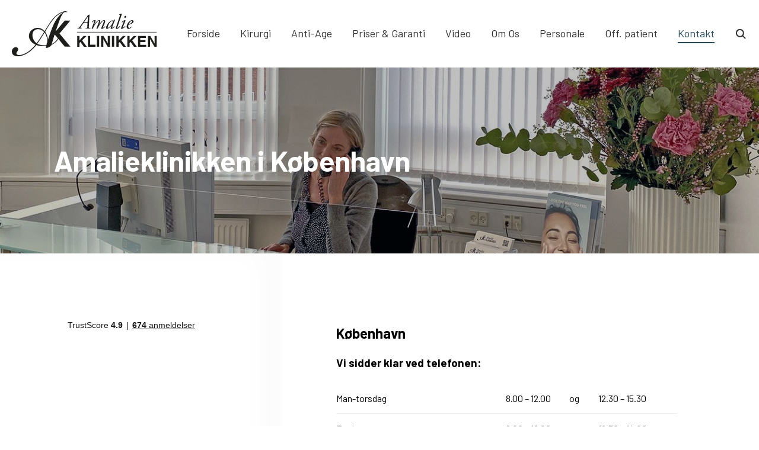

--- FILE ---
content_type: text/html; charset=UTF-8
request_url: https://www.amalieklinikken.dk/amalieklinikken-i-koebenhavn/
body_size: 13943
content:

<!DOCTYPE html>
<html lang="da-DK">
<head>
	<meta charset="UTF-8">
	<meta name="viewport" content="width=device-width,initial-scale=1.0">
	<meta name='robots' content='index, follow, max-image-preview:large, max-snippet:-1, max-video-preview:-1' />

<!-- Google Tag Manager for WordPress by gtm4wp.com -->
<script data-cfasync="false" data-pagespeed-no-defer>
	var gtm4wp_datalayer_name = "dataLayer";
	var dataLayer = dataLayer || [];
</script>
<!-- End Google Tag Manager for WordPress by gtm4wp.com -->
	<!-- This site is optimized with the Yoast SEO plugin v23.3 - https://yoast.com/wordpress/plugins/seo/ -->
	<title>Amalieklinikken i København</title>
	<meta name="description" content="Amalieklinikken i København - plastikkirurgi. Mange års erfaring med plastik kirurgi. Dr. Tværgade 30, 3.sal, th, 1302 København K. Ring: 76 500 500." />
	<link rel="canonical" href="https://www.amalieklinikken.dk/amalieklinikken-i-koebenhavn/" />
	<meta property="og:locale" content="da_DK" />
	<meta property="og:type" content="article" />
	<meta property="og:title" content="Amalieklinikken i København" />
	<meta property="og:description" content="Amalieklinikken i København - plastikkirurgi. Mange års erfaring med plastik kirurgi. Dr. Tværgade 30, 3.sal, th, 1302 København K. Ring: 76 500 500." />
	<meta property="og:url" content="https://www.amalieklinikken.dk/amalieklinikken-i-koebenhavn/" />
	<meta property="og:site_name" content="Amalieklinikken" />
	<meta property="article:modified_time" content="2024-11-18T14:38:30+00:00" />
	<meta property="og:image" content="https://www.amalieklinikken.dk/wp-content/uploads/2020/11/reception1.jpg" />
	<meta property="og:image:width" content="1500" />
	<meta property="og:image:height" content="375" />
	<meta property="og:image:type" content="image/jpeg" />
	<meta name="twitter:card" content="summary_large_image" />
	<meta name="twitter:label1" content="Estimeret læsetid" />
	<meta name="twitter:data1" content="2 minutter" />
	<script type="application/ld+json" class="yoast-schema-graph">{"@context":"https://schema.org","@graph":[{"@type":"WebPage","@id":"https://www.amalieklinikken.dk/amalieklinikken-i-koebenhavn/","url":"https://www.amalieklinikken.dk/amalieklinikken-i-koebenhavn/","name":"Amalieklinikken i København","isPartOf":{"@id":"https://www.amalieklinikken.dk/#website"},"primaryImageOfPage":{"@id":"https://www.amalieklinikken.dk/amalieklinikken-i-koebenhavn/#primaryimage"},"image":{"@id":"https://www.amalieklinikken.dk/amalieklinikken-i-koebenhavn/#primaryimage"},"thumbnailUrl":"https://www.amalieklinikken.dk/wp-content/uploads/2020/11/reception1.jpg","datePublished":"2021-11-04T07:37:46+00:00","dateModified":"2024-11-18T14:38:30+00:00","description":"Amalieklinikken i København - plastikkirurgi. Mange års erfaring med plastik kirurgi. Dr. Tværgade 30, 3.sal, th, 1302 København K. Ring: 76 500 500.","breadcrumb":{"@id":"https://www.amalieklinikken.dk/amalieklinikken-i-koebenhavn/#breadcrumb"},"inLanguage":"da-DK","potentialAction":[{"@type":"ReadAction","target":["https://www.amalieklinikken.dk/amalieklinikken-i-koebenhavn/"]}]},{"@type":"ImageObject","inLanguage":"da-DK","@id":"https://www.amalieklinikken.dk/amalieklinikken-i-koebenhavn/#primaryimage","url":"https://www.amalieklinikken.dk/wp-content/uploads/2020/11/reception1.jpg","contentUrl":"https://www.amalieklinikken.dk/wp-content/uploads/2020/11/reception1.jpg","width":1500,"height":375},{"@type":"BreadcrumbList","@id":"https://www.amalieklinikken.dk/amalieklinikken-i-koebenhavn/#breadcrumb","itemListElement":[{"@type":"ListItem","position":1,"name":"Home","item":"https://www.amalieklinikken.dk/"},{"@type":"ListItem","position":2,"name":"Amalieklinikken i København"}]},{"@type":"WebSite","@id":"https://www.amalieklinikken.dk/#website","url":"https://www.amalieklinikken.dk/","name":"Amalieklinikken","description":"Professionel plastikkirurgi i København","publisher":{"@id":"https://www.amalieklinikken.dk/#organization"},"potentialAction":[{"@type":"SearchAction","target":{"@type":"EntryPoint","urlTemplate":"https://www.amalieklinikken.dk/?s={search_term_string}"},"query-input":"required name=search_term_string"}],"inLanguage":"da-DK"},{"@type":"Organization","@id":"https://www.amalieklinikken.dk/#organization","name":"Amalieklinikken","url":"https://www.amalieklinikken.dk/","logo":{"@type":"ImageObject","inLanguage":"da-DK","@id":"https://www.amalieklinikken.dk/#/schema/logo/image/","url":"https://www.amalieklinikken.dk/wp-content/uploads/2018/08/amalieklinik-logo.svg","contentUrl":"https://www.amalieklinikken.dk/wp-content/uploads/2018/08/amalieklinik-logo.svg","caption":"Amalieklinikken"},"image":{"@id":"https://www.amalieklinikken.dk/#/schema/logo/image/"}}]}</script>
	<!-- / Yoast SEO plugin. -->


<link rel='dns-prefetch' href='//ajax.googleapis.com' />
<style id='mosaik-css-theme-settings-inline-css' type='text/css'>
:root {--color-1: #204b57;--color-2: #60727f;--color-3: #939196;--color-4: #f2f2f2;--color-5: #424242;}
</style>
<link rel='stylesheet' id='amalieklinikken-css-base-css' href='https://www.amalieklinikken.dk/wp-content/themes/amalieklinikken/assets/dist/css/base.min.css?r=c62b0f474cf415c510dd14de33847b01' type='text/css' media='all' />
<link rel='stylesheet' id='wp-block-library-css' href='https://www.amalieklinikken.dk/wp-includes/css/dist/block-library/style.min.css?r=c62b0f474cf415c510dd14de33847b01' type='text/css' media='all' />
<style id='safe-svg-svg-icon-style-inline-css' type='text/css'>
.safe-svg-cover{text-align:center}.safe-svg-cover .safe-svg-inside{display:inline-block;max-width:100%}.safe-svg-cover svg{height:100%;max-height:100%;max-width:100%;width:100%}

</style>
<link rel='stylesheet' id='ak_employees_block-frontend-css' href='https://www.amalieklinikken.dk/wp-content/plugins/amalieklinikken-employees-block/src/Core/Blocks/AkEmployeesBlock/dist/css/style.min.css?r=c62b0f474cf415c510dd14de33847b01' type='text/css' media='all' />
<link rel='stylesheet' id='ama_teaser_block-frontend-css' href='https://www.amalieklinikken.dk/wp-content/plugins/amalieklinikken-teasers-block/src/Core/Blocks/AmaTeaserBlock/dist/css/style.min.css?r=c62b0f474cf415c510dd14de33847b01' type='text/css' media='all' />
<style id='classic-theme-styles-inline-css' type='text/css'>
/*! This file is auto-generated */
.wp-block-button__link{color:#fff;background-color:#32373c;border-radius:9999px;box-shadow:none;text-decoration:none;padding:calc(.667em + 2px) calc(1.333em + 2px);font-size:1.125em}.wp-block-file__button{background:#32373c;color:#fff;text-decoration:none}
</style>
<style id='global-styles-inline-css' type='text/css'>
:root{--wp--preset--aspect-ratio--square: 1;--wp--preset--aspect-ratio--4-3: 4/3;--wp--preset--aspect-ratio--3-4: 3/4;--wp--preset--aspect-ratio--3-2: 3/2;--wp--preset--aspect-ratio--2-3: 2/3;--wp--preset--aspect-ratio--16-9: 16/9;--wp--preset--aspect-ratio--9-16: 9/16;--wp--preset--color--black: #000000;--wp--preset--color--cyan-bluish-gray: #abb8c3;--wp--preset--color--white: #ffffff;--wp--preset--color--pale-pink: #f78da7;--wp--preset--color--vivid-red: #cf2e2e;--wp--preset--color--luminous-vivid-orange: #ff6900;--wp--preset--color--luminous-vivid-amber: #fcb900;--wp--preset--color--light-green-cyan: #7bdcb5;--wp--preset--color--vivid-green-cyan: #00d084;--wp--preset--color--pale-cyan-blue: #8ed1fc;--wp--preset--color--vivid-cyan-blue: #0693e3;--wp--preset--color--vivid-purple: #9b51e0;--wp--preset--color--primary-color: var(--color-1);--wp--preset--color--secondary-color: var(--color-2);--wp--preset--color--contrast-color: var(--color-3);--wp--preset--gradient--vivid-cyan-blue-to-vivid-purple: linear-gradient(135deg,rgba(6,147,227,1) 0%,rgb(155,81,224) 100%);--wp--preset--gradient--light-green-cyan-to-vivid-green-cyan: linear-gradient(135deg,rgb(122,220,180) 0%,rgb(0,208,130) 100%);--wp--preset--gradient--luminous-vivid-amber-to-luminous-vivid-orange: linear-gradient(135deg,rgba(252,185,0,1) 0%,rgba(255,105,0,1) 100%);--wp--preset--gradient--luminous-vivid-orange-to-vivid-red: linear-gradient(135deg,rgba(255,105,0,1) 0%,rgb(207,46,46) 100%);--wp--preset--gradient--very-light-gray-to-cyan-bluish-gray: linear-gradient(135deg,rgb(238,238,238) 0%,rgb(169,184,195) 100%);--wp--preset--gradient--cool-to-warm-spectrum: linear-gradient(135deg,rgb(74,234,220) 0%,rgb(151,120,209) 20%,rgb(207,42,186) 40%,rgb(238,44,130) 60%,rgb(251,105,98) 80%,rgb(254,248,76) 100%);--wp--preset--gradient--blush-light-purple: linear-gradient(135deg,rgb(255,206,236) 0%,rgb(152,150,240) 100%);--wp--preset--gradient--blush-bordeaux: linear-gradient(135deg,rgb(254,205,165) 0%,rgb(254,45,45) 50%,rgb(107,0,62) 100%);--wp--preset--gradient--luminous-dusk: linear-gradient(135deg,rgb(255,203,112) 0%,rgb(199,81,192) 50%,rgb(65,88,208) 100%);--wp--preset--gradient--pale-ocean: linear-gradient(135deg,rgb(255,245,203) 0%,rgb(182,227,212) 50%,rgb(51,167,181) 100%);--wp--preset--gradient--electric-grass: linear-gradient(135deg,rgb(202,248,128) 0%,rgb(113,206,126) 100%);--wp--preset--gradient--midnight: linear-gradient(135deg,rgb(2,3,129) 0%,rgb(40,116,252) 100%);--wp--preset--font-size--small: 13px;--wp--preset--font-size--medium: 20px;--wp--preset--font-size--large: 36px;--wp--preset--font-size--x-large: 42px;--wp--preset--spacing--20: 0.44rem;--wp--preset--spacing--30: 0.67rem;--wp--preset--spacing--40: 1rem;--wp--preset--spacing--50: 1.5rem;--wp--preset--spacing--60: 2.25rem;--wp--preset--spacing--70: 3.38rem;--wp--preset--spacing--80: 5.06rem;--wp--preset--shadow--natural: 6px 6px 9px rgba(0, 0, 0, 0.2);--wp--preset--shadow--deep: 12px 12px 50px rgba(0, 0, 0, 0.4);--wp--preset--shadow--sharp: 6px 6px 0px rgba(0, 0, 0, 0.2);--wp--preset--shadow--outlined: 6px 6px 0px -3px rgba(255, 255, 255, 1), 6px 6px rgba(0, 0, 0, 1);--wp--preset--shadow--crisp: 6px 6px 0px rgba(0, 0, 0, 1);}:where(.is-layout-flex){gap: 0.5em;}:where(.is-layout-grid){gap: 0.5em;}body .is-layout-flex{display: flex;}.is-layout-flex{flex-wrap: wrap;align-items: center;}.is-layout-flex > :is(*, div){margin: 0;}body .is-layout-grid{display: grid;}.is-layout-grid > :is(*, div){margin: 0;}:where(.wp-block-columns.is-layout-flex){gap: 2em;}:where(.wp-block-columns.is-layout-grid){gap: 2em;}:where(.wp-block-post-template.is-layout-flex){gap: 1.25em;}:where(.wp-block-post-template.is-layout-grid){gap: 1.25em;}.has-black-color{color: var(--wp--preset--color--black) !important;}.has-cyan-bluish-gray-color{color: var(--wp--preset--color--cyan-bluish-gray) !important;}.has-white-color{color: var(--wp--preset--color--white) !important;}.has-pale-pink-color{color: var(--wp--preset--color--pale-pink) !important;}.has-vivid-red-color{color: var(--wp--preset--color--vivid-red) !important;}.has-luminous-vivid-orange-color{color: var(--wp--preset--color--luminous-vivid-orange) !important;}.has-luminous-vivid-amber-color{color: var(--wp--preset--color--luminous-vivid-amber) !important;}.has-light-green-cyan-color{color: var(--wp--preset--color--light-green-cyan) !important;}.has-vivid-green-cyan-color{color: var(--wp--preset--color--vivid-green-cyan) !important;}.has-pale-cyan-blue-color{color: var(--wp--preset--color--pale-cyan-blue) !important;}.has-vivid-cyan-blue-color{color: var(--wp--preset--color--vivid-cyan-blue) !important;}.has-vivid-purple-color{color: var(--wp--preset--color--vivid-purple) !important;}.has-black-background-color{background-color: var(--wp--preset--color--black) !important;}.has-cyan-bluish-gray-background-color{background-color: var(--wp--preset--color--cyan-bluish-gray) !important;}.has-white-background-color{background-color: var(--wp--preset--color--white) !important;}.has-pale-pink-background-color{background-color: var(--wp--preset--color--pale-pink) !important;}.has-vivid-red-background-color{background-color: var(--wp--preset--color--vivid-red) !important;}.has-luminous-vivid-orange-background-color{background-color: var(--wp--preset--color--luminous-vivid-orange) !important;}.has-luminous-vivid-amber-background-color{background-color: var(--wp--preset--color--luminous-vivid-amber) !important;}.has-light-green-cyan-background-color{background-color: var(--wp--preset--color--light-green-cyan) !important;}.has-vivid-green-cyan-background-color{background-color: var(--wp--preset--color--vivid-green-cyan) !important;}.has-pale-cyan-blue-background-color{background-color: var(--wp--preset--color--pale-cyan-blue) !important;}.has-vivid-cyan-blue-background-color{background-color: var(--wp--preset--color--vivid-cyan-blue) !important;}.has-vivid-purple-background-color{background-color: var(--wp--preset--color--vivid-purple) !important;}.has-black-border-color{border-color: var(--wp--preset--color--black) !important;}.has-cyan-bluish-gray-border-color{border-color: var(--wp--preset--color--cyan-bluish-gray) !important;}.has-white-border-color{border-color: var(--wp--preset--color--white) !important;}.has-pale-pink-border-color{border-color: var(--wp--preset--color--pale-pink) !important;}.has-vivid-red-border-color{border-color: var(--wp--preset--color--vivid-red) !important;}.has-luminous-vivid-orange-border-color{border-color: var(--wp--preset--color--luminous-vivid-orange) !important;}.has-luminous-vivid-amber-border-color{border-color: var(--wp--preset--color--luminous-vivid-amber) !important;}.has-light-green-cyan-border-color{border-color: var(--wp--preset--color--light-green-cyan) !important;}.has-vivid-green-cyan-border-color{border-color: var(--wp--preset--color--vivid-green-cyan) !important;}.has-pale-cyan-blue-border-color{border-color: var(--wp--preset--color--pale-cyan-blue) !important;}.has-vivid-cyan-blue-border-color{border-color: var(--wp--preset--color--vivid-cyan-blue) !important;}.has-vivid-purple-border-color{border-color: var(--wp--preset--color--vivid-purple) !important;}.has-vivid-cyan-blue-to-vivid-purple-gradient-background{background: var(--wp--preset--gradient--vivid-cyan-blue-to-vivid-purple) !important;}.has-light-green-cyan-to-vivid-green-cyan-gradient-background{background: var(--wp--preset--gradient--light-green-cyan-to-vivid-green-cyan) !important;}.has-luminous-vivid-amber-to-luminous-vivid-orange-gradient-background{background: var(--wp--preset--gradient--luminous-vivid-amber-to-luminous-vivid-orange) !important;}.has-luminous-vivid-orange-to-vivid-red-gradient-background{background: var(--wp--preset--gradient--luminous-vivid-orange-to-vivid-red) !important;}.has-very-light-gray-to-cyan-bluish-gray-gradient-background{background: var(--wp--preset--gradient--very-light-gray-to-cyan-bluish-gray) !important;}.has-cool-to-warm-spectrum-gradient-background{background: var(--wp--preset--gradient--cool-to-warm-spectrum) !important;}.has-blush-light-purple-gradient-background{background: var(--wp--preset--gradient--blush-light-purple) !important;}.has-blush-bordeaux-gradient-background{background: var(--wp--preset--gradient--blush-bordeaux) !important;}.has-luminous-dusk-gradient-background{background: var(--wp--preset--gradient--luminous-dusk) !important;}.has-pale-ocean-gradient-background{background: var(--wp--preset--gradient--pale-ocean) !important;}.has-electric-grass-gradient-background{background: var(--wp--preset--gradient--electric-grass) !important;}.has-midnight-gradient-background{background: var(--wp--preset--gradient--midnight) !important;}.has-small-font-size{font-size: var(--wp--preset--font-size--small) !important;}.has-medium-font-size{font-size: var(--wp--preset--font-size--medium) !important;}.has-large-font-size{font-size: var(--wp--preset--font-size--large) !important;}.has-x-large-font-size{font-size: var(--wp--preset--font-size--x-large) !important;}
:where(.wp-block-post-template.is-layout-flex){gap: 1.25em;}:where(.wp-block-post-template.is-layout-grid){gap: 1.25em;}
:where(.wp-block-columns.is-layout-flex){gap: 2em;}:where(.wp-block-columns.is-layout-grid){gap: 2em;}
:root :where(.wp-block-pullquote){font-size: 1.5em;line-height: 1.6;}
</style>
<link rel='stylesheet' id='amalieklinikken_mega_menu_base-css' href='https://www.amalieklinikken.dk/wp-content/plugins/amalieklinikken-mega-menu/src/assets/dist/css/base.min.css?r=c62b0f474cf415c510dd14de33847b01' type='text/css' media='all' />
<script type="text/javascript" src="https://www.amalieklinikken.dk/wp-content/themes/amalieklinikken/assets/dist/js/polyfills.min.js?r=c62b0f474cf415c510dd14de33847b01" id="amalieklinikken-polyfills-js"></script>
<script type="text/javascript" id="mosaik-js-theme-settings-js-extra">
/* <![CDATA[ */
var mosaikSettings = {"icons":[{"path":"https:\/\/www.amalieklinikken.dk\/wp-content\/themes\/amalieklinikken\/assets\/dist\/icons\/ecommerce_banknotes.svg#banknotes","class":"banknotes","label":"Banknotes"},{"path":"https:\/\/www.amalieklinikken.dk\/wp-content\/themes\/amalieklinikken\/assets\/dist\/icons\/basic_book_pencil.svg#book-pencil","class":"book-pencil","label":"Book & pencil"},{"path":"https:\/\/www.amalieklinikken.dk\/wp-content\/themes\/amalieklinikken\/assets\/dist\/icons\/ecommerce_cart.svg#cart","class":"cart","label":"Cart"},{"path":"https:\/\/www.amalieklinikken.dk\/wp-content\/themes\/amalieklinikken\/assets\/dist\/icons\/ecommerce_graph2.svg#charts","class":"charts","label":"Charts"},{"path":"https:\/\/www.amalieklinikken.dk\/wp-content\/themes\/amalieklinikken\/assets\/dist\/icons\/arrows_check.svg#check","class":"check","label":"Check"},{"path":"https:\/\/www.amalieklinikken.dk\/wp-content\/themes\/amalieklinikken\/assets\/dist\/icons\/basic_clock.svg#clock","class":"clock","label":"Clock"},{"path":"https:\/\/www.amalieklinikken.dk\/wp-content\/themes\/amalieklinikken\/assets\/dist\/icons\/basic_cloud.svg#cloud","class":"cloud","label":"Cloud"},{"path":"https:\/\/www.amalieklinikken.dk\/wp-content\/themes\/amalieklinikken\/assets\/dist\/icons\/basic_compass.svg#compass","class":"compass","label":"Kompas"},{"path":"https:\/\/www.amalieklinikken.dk\/wp-content\/themes\/amalieklinikken\/assets\/dist\/icons\/ecommerce_creditcard.svg#creditcard","class":"creditcard","label":"Credit card"},{"path":"https:\/\/www.amalieklinikken.dk\/wp-content\/themes\/amalieklinikken\/assets\/dist\/icons\/basic_display.svg#display","class":"display","label":"Display"},{"path":"https:\/\/www.amalieklinikken.dk\/wp-content\/themes\/amalieklinikken\/assets\/dist\/icons\/basic_elaboration_document_minus.svg#document-minus","class":"document-minus","label":"Document"},{"path":"https:\/\/www.amalieklinikken.dk\/wp-content\/themes\/amalieklinikken\/assets\/dist\/icons\/basic_exclamation.svg#exclamation","class":"exclamation","label":"Exclamation"},{"path":"https:\/\/www.amalieklinikken.dk\/wp-content\/themes\/amalieklinikken\/assets\/dist\/icons\/basic_flag1.svg#flag","class":"flag","label":"Flag"},{"path":"https:\/\/www.amalieklinikken.dk\/wp-content\/themes\/amalieklinikken\/assets\/dist\/icons\/basic_folder_multiple.svg#folders","class":"folders","label":"Folders"},{"path":"https:\/\/www.amalieklinikken.dk\/wp-content\/themes\/amalieklinikken\/assets\/dist\/icons\/basic_gear.svg#gear","class":"gear","label":"Gear"},{"path":"https:\/\/www.amalieklinikken.dk\/wp-content\/themes\/amalieklinikken\/assets\/dist\/icons\/ecommerce_gift.svg#gift","class":"gift","label":"Gift"},{"path":"https:\/\/www.amalieklinikken.dk\/wp-content\/themes\/amalieklinikken\/assets\/dist\/icons\/basic_globe.svg#globe","class":"globe","label":"Globe"},{"path":"https:\/\/www.amalieklinikken.dk\/wp-content\/themes\/amalieklinikken\/assets\/dist\/icons\/basic_home.svg#home","class":"home","label":"Hjem"},{"path":"https:\/\/www.amalieklinikken.dk\/wp-content\/themes\/amalieklinikken\/assets\/dist\/icons\/basic_picture_multiple.svg#images","class":"images","label":"Images"},{"path":"https:\/\/www.amalieklinikken.dk\/wp-content\/themes\/amalieklinikken\/assets\/dist\/icons\/basic_elaboration_briefcase_check.svg#inbox-check","class":"inbox-check","label":"Inbox"},{"path":"https:\/\/www.amalieklinikken.dk\/wp-content\/themes\/amalieklinikken\/assets\/dist\/icons\/basic_info.svg#info","class":"info","label":"Info"},{"path":"https:\/\/www.amalieklinikken.dk\/wp-content\/themes\/amalieklinikken\/assets\/dist\/icons\/basic_link.svg#link","class":"link","label":"Link"},{"path":"https:\/\/www.amalieklinikken.dk\/wp-content\/themes\/amalieklinikken\/assets\/dist\/icons\/basic_geolocalize-01.svg#location","class":"location","label":"Location"},{"path":"https:\/\/www.amalieklinikken.dk\/wp-content\/themes\/amalieklinikken\/assets\/dist\/icons\/basic_magnifier.svg#loop","class":"loop","label":"Loop"},{"path":"https:\/\/www.amalieklinikken.dk\/wp-content\/themes\/amalieklinikken\/assets\/dist\/icons\/basic_laptop.svg#laptop","class":"laptop","label":"Laptop"},{"path":"https:\/\/www.amalieklinikken.dk\/wp-content\/themes\/amalieklinikken\/assets\/dist\/icons\/basic_lightbulb.svg#lightbulb","class":"lightbulb","label":"Lightbulb"},{"path":"https:\/\/www.amalieklinikken.dk\/wp-content\/themes\/amalieklinikken\/assets\/dist\/icons\/basic_mail.svg#mail","class":"mail","label":"Mail"},{"path":"https:\/\/www.amalieklinikken.dk\/wp-content\/themes\/amalieklinikken\/assets\/dist\/icons\/ecommerce_megaphone.svg#megaphone","class":"megaphone","label":"Megaphone"},{"path":"https:\/\/www.amalieklinikken.dk\/wp-content\/themes\/amalieklinikken\/assets\/dist\/icons\/basic_message.svg#message","class":"message","label":"Message"},{"path":"https:\/\/www.amalieklinikken.dk\/wp-content\/themes\/amalieklinikken\/assets\/dist\/icons\/music_note_multiple.svg#notes","class":"notes","label":"Notes"},{"path":"https:\/\/www.amalieklinikken.dk\/wp-content\/themes\/amalieklinikken\/assets\/dist\/icons\/basic_paperplane.svg#paperplane","class":"paperplane","label":"Paperplane"},{"path":"https:\/\/www.amalieklinikken.dk\/wp-content\/themes\/amalieklinikken\/assets\/dist\/icons\/software_pencil.svg#pencil","class":"pencil","label":"Pencil"},{"path":"https:\/\/www.amalieklinikken.dk\/wp-content\/themes\/amalieklinikken\/assets\/dist\/icons\/basic_pin2.svg#pin","class":"pin","label":"Pin"},{"path":"https:\/\/www.amalieklinikken.dk\/wp-content\/themes\/amalieklinikken\/assets\/dist\/icons\/music_play_button.svg#play","class":"play-button","label":"Play button"},{"path":"https:\/\/www.amalieklinikken.dk\/wp-content\/themes\/amalieklinikken\/assets\/dist\/icons\/arrows_question.svg#question","class":"question","label":"Question"},{"path":"https:\/\/www.amalieklinikken.dk\/wp-content\/themes\/amalieklinikken\/assets\/dist\/icons\/basic_rss.svg#rss","class":"rss","label":"RSS"},{"path":"https:\/\/www.amalieklinikken.dk\/wp-content\/themes\/amalieklinikken\/assets\/dist\/icons\/basic_share.svg#share","class":"share","label":"Share"},{"path":"https:\/\/www.amalieklinikken.dk\/wp-content\/themes\/amalieklinikken\/assets\/dist\/icons\/basic_smartphone.svg#smartphone","class":"smartphone","label":"Smartphone"},{"path":"https:\/\/www.amalieklinikken.dk\/wp-content\/themes\/amalieklinikken\/assets\/dist\/icons\/basic_spread_text.svg#spread","class":"spread-text","label":"Spread text"},{"path":"https:\/\/www.amalieklinikken.dk\/wp-content\/themes\/amalieklinikken\/assets\/dist\/icons\/basic_star.svg#star","class":"star","label":"Star"},{"path":"https:\/\/www.amalieklinikken.dk\/wp-content\/themes\/amalieklinikken\/assets\/dist\/icons\/basic_elaboration_todolist_check.svg#todolist","class":"todolist","label":"Todo list"},{"path":"https:\/\/www.amalieklinikken.dk\/wp-content\/themes\/amalieklinikken\/assets\/dist\/icons\/music_volume_down.svg#volume","class":"volume","label":"Volume"},{"path":"https:\/\/www.amalieklinikken.dk\/wp-content\/themes\/amalieklinikken\/assets\/dist\/icons\/basic_webpage.svg#webpage","class":"webpage","label":"Webpage"},{"path":"https:\/\/www.amalieklinikken.dk\/wp-content\/themes\/amalieklinikken\/assets\/dist\/icons\/basic_world.svg#world","class":"world","label":"World"}],"colors":["--color-1","--color-2","--color-3","--color-4","--color-5"]};
/* ]]> */
</script>
<script type="text/javascript" id="pco-mu/pco/Frontend/Inc/Utils/js/video-url-parameter-js-after">
/* <![CDATA[ */
document.addEventListener("DOMContentLoaded",(function(e){"use strict";const r="#t=0.001",t=document.querySelectorAll("video[src], video > source[src]");let o=t.length;var c;if(void 0!==o&&0!==o)for(var s=0;s<o;s++){let e=t[s];null!==(c=e).src&&void 0!==c.src&&""!==c.src&&(e.src.includes(r)||n(e)||(e.src=e.src+r))}function n(e){return null!==e.poster&&void 0!==e.poster&&""!==e.poster}}));
/* ]]> */
</script>
		<style>
			[class*="wp-image"] {
				height: auto;
			}
		</style>
		<!-- TrustBox script -->
<script type="text/javascript" src="//widget.trustpilot.com/bootstrap/v5/tp.widget.bootstrap.min.js" async></script>
<!-- End TrustBox script -->
		<!-- Google Tag Manager -->
		<script>(function(w,d,s,l,i){w[l]=w[l]||[];w[l].push({'gtm.start':new Date().getTime(),event:'gtm.js'});var f=d.getElementsByTagName(s)[0],j=d.createElement(s);j.async=true;j.src="https://altid.amalieklinikken.dk/US7nwembyjtj.js?"+i;f.parentNode.insertBefore(j,f);})(window,document,'script','dataLayer','Z1=aWQ9R1RNLU5ITUQ0R04%3D&amp;type=c116cd6e');</script>
		<!-- End Google Tag Manager -->
		
<!-- Google Tag Manager for WordPress by gtm4wp.com -->
<!-- GTM Container placement set to off -->
<script data-cfasync="false" data-pagespeed-no-defer type="text/javascript">
	var dataLayer_content = {"visitorLoginState":"logged-out","visitorType":"visitor-logged-out","pagePostType":"page","pagePostType2":"single-page","pagePostAuthor":"Peytz &amp; Co"};
	dataLayer.push( dataLayer_content );
</script>
<script>
	console.warn && console.warn("[GTM4WP] Google Tag Manager container code placement set to OFF !!!");
	console.warn && console.warn("[GTM4WP] Data layer codes are active but GTM container must be loaded using custom coding !!!");
</script>
<!-- End Google Tag Manager for WordPress by gtm4wp.com --><meta name="google-site-verification" content="googlee1ce4beacd0992d7.html"><style class="wpcode-css-snippet">/* --- CUSTOM BLOG TEMPLATE STYLING (FINAL VERSION) --- */
/* WARNING: THIS CODE WILL BE DELETED ON THEME UPDATE. */

:root { --main-color: #E5F1F5; --secondary-color: #000000; --third-color: #FFFFFF; --text-color: #333; }
.custom-blog-template { padding-top: 0; }
.custom-blog-hero { position: relative; height: 50vh; min-height: 400px; background-color: #222; background-size: cover; background-position: center; display: flex; align-items: center; justify-content: center; text-align: center; color: var(--third-color); padding: 20px; }
.custom-blog-hero .hero-overlay { position: absolute; top: 0; left: 0; width: 100%; height: 100%; background-color: rgba(0, 0, 0, 0.5); z-index: 1; }
.custom-blog-hero .hero-content { position: relative; z-index: 2; max-width: 800px; }
.custom-blog-hero .entry-title { font-size: 3.5rem; font-weight: bold; color: var(--third-color); margin: 0; line-height: 1.2; }
.custom-blog-hero .entry-meta { font-size: 1rem; margin-top: 15px; opacity: 0.9; }
.custom-blog-content-area { max-width: 800px; margin: -100px auto 60px auto; padding: 50px; background-color: var(--third-color); border-radius: 8px; box-shadow: 0 10px 30px rgba(0,0,0,0.1); position: relative; z-index: 3; }
.entry-content { line-height: 1.8; color: var(--text-color); }
.entry-content h2, .entry-content h3 { margin-top: 2em; color: var(--secondary-color); }
.back-to-blog-link-wrapper { margin-top: 40px; padding-top: 30px; border-top: 1px solid #eee; }
.back-to-blog-link { color: var(--secondary-color); text-decoration: none; font-weight: bold; }
.back-to-blog-link:hover { text-decoration: underline; }
.custom-cta-buttons { text-align: center; margin: 0 auto 60px auto; display: flex; justify-content: center; align-items: center; gap: 20px; flex-wrap: wrap; }
.cta-button { display: inline-block; padding: 12px 24px; background-color: #E5F1F5; color: #000000; text-decoration: none; font-weight: bold; border-radius: 5px; transition: opacity 0.3s ease; }
.cta-button:hover { opacity: 0.8; }
.related-posts-section { max-width: 1100px; margin: 0 auto 80px auto; padding: 0 20px; }
.related-posts-title { text-align: center; font-size: 2rem; margin-bottom: 40px; color: var(--secondary-color); }
.related-posts-container { display: grid; grid-template-columns: repeat(3, 1fr); gap: 30px; }
.related-post-card { text-decoration: none; background: var(--third-color); border-radius: 8px; box-shadow: 0 5px 20px rgba(0,0,0,0.08); overflow: hidden; transition: transform 0.3s ease, box-shadow 0.3s ease; }
.related-post-card:hover { transform: translateY(-5px); box-shadow: 0 8px 25px rgba(0,0,0,0.12); }
.related-post-image { height: 200px; background-size: cover; background-position: center; }
.related-post-card .placeholder-image { background-color: var(--main-color); }
.related-post-content { padding: 20px; }
.related-post-content h3 { margin: 0; font-size: 1.2rem; color: var(--secondary-color); }
@media (max-width: 900px) { .related-posts-container { grid-template-columns: 1fr 1fr; } }
@media (max-width: 768px) {
    .custom-blog-hero .entry-title { font-size: 2.5rem; }
    .custom-blog-content-area {
        /* CHANGE: Margins adjusted to 10px */
        margin-left: 10px;
        margin-right: 10px;
        padding: 30px;
    }
    .related-posts-container { grid-template-columns: 1fr; }
    .custom-cta-buttons { flex-direction: column; }
}</style><link rel="icon" href="https://www.amalieklinikken.dk/wp-content/uploads/2020/07/cropped-favicon-2-32x32.png" sizes="32x32" />
<link rel="icon" href="https://www.amalieklinikken.dk/wp-content/uploads/2020/07/cropped-favicon-2-192x192.png" sizes="192x192" />
<link rel="apple-touch-icon" href="https://www.amalieklinikken.dk/wp-content/uploads/2020/07/cropped-favicon-2-180x180.png" />
<meta name="msapplication-TileImage" content="https://www.amalieklinikken.dk/wp-content/uploads/2020/07/cropped-favicon-2-270x270.png" />
		<style id="pco-employee-0365466952be0fc4fa19e5e268aca7db">
			.employee__label--hidden { position: absolute; clip: rect(0 0 0 0); overflow: hidden; height: 1px; width: 1px; margin: -1px; padding: 0; border: 0; }
		</style>
		</head>

<body data-rsssl=1 class="page-template-default page page-id-6199 wp-custom-logo page-amalieklinikken-i-koebenhavn amalieklinikken site-id-1 aside-left has-post-thumbnail">

	<div class="body-overlay"></div>

	<div class="container-wrapper">

		<a class="skip-link" href="#content">Gå til indhold</a>

		
		<header class="header-wrapper">

			<div class="header-wrapper-inner">

				<div class="header-wrapper-inner-wrap">

					<div class="logo" itemscope itemtype="http://schema.org/Organization">

	<a href="https://www.amalieklinikken.dk/" class="logo__link" rel="home"><img width="245" height="76" src="https://www.amalieklinikken.dk/wp-content/uploads/2018/08/amalieklinik-logo.svg" class="logo__img" alt="Amalieklinikken" decoding="async" /></a>
</div> <!-- logo -->

					

<nav class="menu-wrapper">

	<ul id="menu-hovedmenu" class="menu menu__mega-menu menu"><li class="menu menu__mega-menu menu__item"><a href="https://www.amalieklinikken.dk/" class="menu menu__mega-menu menu__link">Forside</a></li>
<li class="menu menu__mega-menu menu__item menu menu__mega-menu menu__item--has-children"><a href="https://www.amalieklinikken.dk/kirurgi/" class="menu menu__mega-menu menu__link">Kirurgi</a>
<ul class="menu menu__mega-menu menu__sub-menu">
	<li class="menu menu__mega-menu menu__sub-menu__item menu menu__mega-menu menu__item--has-children"><a href="https://www.amalieklinikken.dk/kirurgi/brystforstoerrelse-med-implantater-bfo/operation/" class="menu menu__mega-menu menu__sub-menu__link">Brystforstørrende operation (BFO)</a>
	<ul class="menu menu__mega-menu menu__sub-menu">
		<li class="menu menu__mega-menu menu__sub-menu__item"><a href="https://www.amalieklinikken.dk/kirurgi/brystforstoerrelse-med-implantater-bfo/" class="menu menu__mega-menu menu__sub-menu__link">Brystforstørrende operation med implantater</a></li>
		<li class="menu menu__mega-menu menu__sub-menu__item"><a href="https://www.amalieklinikken.dk/kirurgi/brystforstoerrelse-med-eget-fedt/" class="menu menu__mega-menu menu__sub-menu__link">Brystforstørrende operation med eget fedt</a></li>
		<li class="menu menu__mega-menu menu__sub-menu__item"><a href="https://www.amalieklinikken.dk/hybrid-bryster/" class="menu menu__mega-menu menu__sub-menu__link">Hybrid bryster</a></li>
		<li class="menu menu__mega-menu menu__sub-menu__item"><a href="https://www.amalieklinikken.dk/kirurgi/skift-af-brystimplantater/" class="menu menu__mega-menu menu__sub-menu__link">Udskiftning af brystimplantater</a></li>
		<li class="menu menu__mega-menu menu__sub-menu__item"><a href="https://www.amalieklinikken.dk/kirurgi/fjernelse-af-brystimplantater/" class="menu menu__mega-menu menu__sub-menu__link">Fjernelse af brystimplantater</a></li>
	</ul>
</li>
	<li class="menu menu__mega-menu menu__sub-menu__item menu menu__mega-menu menu__item--has-children"><a href="https://www.amalieklinikken.dk/kirurgi/brystoperationer-andre/" class="menu menu__mega-menu menu__sub-menu__link">Andre brystoperationer</a>
	<ul class="menu menu__mega-menu menu__sub-menu">
		<li class="menu menu__mega-menu menu__sub-menu__item"><a href="https://www.amalieklinikken.dk/kirurgi/brystoperationer-andre/brystloeft/" class="menu menu__mega-menu menu__sub-menu__link">Brystløft</a></li>
		<li class="menu menu__mega-menu menu__sub-menu__item"><a href="https://www.amalieklinikken.dk/kirurgi/brystoperationer-andre/brystreduktion/" class="menu menu__mega-menu menu__sub-menu__link">Brystreduktion</a></li>
		<li class="menu menu__mega-menu menu__sub-menu__item"><a href="https://www.amalieklinikken.dk/kirurgi/brystoperationer-andre/brystrekonstruktion/" class="menu menu__mega-menu menu__sub-menu__link">Brystrekonstruktion</a></li>
		<li class="menu menu__mega-menu menu__sub-menu__item"><a href="https://www.amalieklinikken.dk/kirurgi/brystoperationer-andre/brystvortereduktion/" class="menu menu__mega-menu menu__sub-menu__link">Brystvortereduktion</a></li>
		<li class="menu menu__mega-menu menu__sub-menu__item"><a href="https://www.amalieklinikken.dk/kirurgi/brystoperationer-andre/reduktion-af-brystvorteomraadet-generelt/" class="menu menu__mega-menu menu__sub-menu__link">Reduktion af brystvorteområdet</a></li>
		<li class="menu menu__mega-menu menu__sub-menu__item"><a href="https://www.amalieklinikken.dk/kirurgi/brystoperationer-andre/indadvendte-brystvorter/" class="menu menu__mega-menu menu__sub-menu__link">Indadvendte brystvorter</a></li>
		<li class="menu menu__mega-menu menu__sub-menu__item"><a href="https://www.amalieklinikken.dk/kirurgi/fjernelse-af-brystimplantater/" class="menu menu__mega-menu menu__sub-menu__link">Fjernelse af brystimplantater</a></li>
		<li class="menu menu__mega-menu menu__sub-menu__item"><a href="https://www.amalieklinikken.dk/medicinsk-tatovering/" class="menu menu__mega-menu menu__sub-menu__link">Medicinsk Tatovering</a></li>
	</ul>
</li>
	<li class="menu menu__mega-menu menu__sub-menu__item menu menu__mega-menu menu__item--has-children"><a href="https://www.amalieklinikken.dk/kirurgi/ansigtsoperation/" class="menu menu__mega-menu menu__sub-menu__link">Ansigt</a>
	<ul class="menu menu__mega-menu menu__sub-menu">
		<li class="menu menu__mega-menu menu__sub-menu__item"><a href="https://www.amalieklinikken.dk/kirurgi/ansigtsoperation/ansigtsloeft-facelift/" class="menu menu__mega-menu menu__sub-menu__link">Ansigtsløft – Facelift</a></li>
		<li class="menu menu__mega-menu menu__sub-menu__item"><a href="https://www.amalieklinikken.dk/kirurgi/ansigtsoperation/kalkunhage-og-dobbelthage/" class="menu menu__mega-menu menu__sub-menu__link">Kalkunhals og dobbelthage</a></li>
		<li class="menu menu__mega-menu menu__sub-menu__item"><a href="https://www.amalieklinikken.dk/kirurgi/ansigtsoperation/fenol-peeling/" class="menu menu__mega-menu menu__sub-menu__link">Fenol peeling ansigt</a></li>
		<li class="menu menu__mega-menu menu__sub-menu__item"><a href="https://www.amalieklinikken.dk/kirurgi/ansigtsoperation/fedtinjektion-i-ansigt/" class="menu menu__mega-menu menu__sub-menu__link">Fedtinjektion i ansigt</a></li>
		<li class="menu menu__mega-menu menu__sub-menu__item"><a href="https://www.amalieklinikken.dk/kirurgi/ansigtsoperation/operation-af-tunge-oejenlaag/" class="menu menu__mega-menu menu__sub-menu__link">Tunge øjenlåg</a></li>
		<li class="menu menu__mega-menu menu__sub-menu__item"><a href="https://www.amalieklinikken.dk/kirurgi/ansigtsoperation/poser-under-oejnene/" class="menu menu__mega-menu menu__sub-menu__link">Poser under øjnene</a></li>
		<li class="menu menu__mega-menu menu__sub-menu__item"><a href="https://www.amalieklinikken.dk/kirurgi/ansigtsoperation/oejenbrynsloeft/" class="menu menu__mega-menu menu__sub-menu__link">Øjenbrynsløft</a></li>
		<li class="menu menu__mega-menu menu__sub-menu__item"><a href="https://www.amalieklinikken.dk/kirurgi/ansigtsoperation/korrektion-af-stritoerer/" class="menu menu__mega-menu menu__sub-menu__link">Korrektion af stritører</a></li>
	</ul>
</li>
	<li class="menu menu__mega-menu menu__sub-menu__item menu menu__mega-menu menu__item--has-children"><a href="https://www.amalieklinikken.dk/kirurgi/krop/" class="menu menu__mega-menu menu__sub-menu__link">Krop / Vægttab &#8211; Body Reshape</a>
	<ul class="menu menu__mega-menu menu__sub-menu">
		<li class="menu menu__mega-menu menu__sub-menu__item"><a href="https://www.amalieklinikken.dk/kirurgi/krop/body-reshape/" class="menu menu__mega-menu menu__sub-menu__link">Body Reshape</a></li>
		<li class="menu menu__mega-menu menu__sub-menu__item"><a href="https://www.amalieklinikken.dk/kirurgi/krop/slapt-maveskind/" class="menu menu__mega-menu menu__sub-menu__link">Slapt maveskind (Abdominalplastik)</a></li>
		<li class="menu menu__mega-menu menu__sub-menu__item"><a href="https://www.amalieklinikken.dk/kirurgi/krop/belt-lipectomi/" class="menu menu__mega-menu menu__sub-menu__link">Mave og ryg (Belt lipectomi)</a></li>
		<li class="menu menu__mega-menu menu__sub-menu__item"><a href="https://www.amalieklinikken.dk/kirurgi/krop/loes-hud-paa-overarme/" class="menu menu__mega-menu menu__sub-menu__link">&#8220;Mormor-arme&#8221; &#8211; Hudreduktion</a></li>
		<li class="menu menu__mega-menu menu__sub-menu__item"><a href="https://www.amalieklinikken.dk/kirurgi/krop/hudreduktion-laar/" class="menu menu__mega-menu menu__sub-menu__link">Lårløft &#8211; Hudreduktion</a></li>
		<li class="menu menu__mega-menu menu__sub-menu__item"><a href="https://www.amalieklinikken.dk/kirurgi/krop/fedtsugning/" class="menu menu__mega-menu menu__sub-menu__link">Fedtsugning (Liposuction)</a></li>
		<li class="menu menu__mega-menu menu__sub-menu__item"><a href="https://www.amalieklinikken.dk/kirurgi/krop/fedt-injektion-i-haender/" class="menu menu__mega-menu menu__sub-menu__link">Fedtinjektion i hænder</a></li>
	</ul>
</li>
	<li class="menu menu__mega-menu menu__sub-menu__item menu menu__mega-menu menu__item--has-children"><a href="https://www.amalieklinikken.dk/kirurgi/mindre-indgreb/" class="menu menu__mega-menu menu__sub-menu__link">Mindre indgreb</a>
	<ul class="menu menu__mega-menu menu__sub-menu">
		<li class="menu menu__mega-menu menu__sub-menu__item"><a href="https://www.amalieklinikken.dk/kirurgi/mindre-indgreb/arkorrektion/" class="menu menu__mega-menu menu__sub-menu__link">Arkorrektion</a></li>
		<li class="menu menu__mega-menu menu__sub-menu__item"><a href="https://www.amalieklinikken.dk/kirurgi/mindre-indgreb/fjernelse-af-modermaerker/" class="menu menu__mega-menu menu__sub-menu__link">Fjernelse af modermærke</a></li>
	</ul>
</li>
	<li class="menu menu__mega-menu menu__sub-menu__item"><a href="https://www.amalieklinikken.dk/kirurgi/operation-for-mandlig-brystudvikling-gynaekomasti/" class="menu menu__mega-menu menu__sub-menu__link">Mandlig brystudvikling &#8211; Gynækomasti</a></li>
	<li class="menu menu__mega-menu menu__sub-menu__item"><a href="https://www.amalieklinikken.dk/kirurgi/anaestesi/" class="menu menu__mega-menu menu__sub-menu__link">Anæstesi</a></li>
</ul>
</li>
<li class="menu menu__mega-menu menu__item"><a href="https://ak-antiage.dk" class="menu menu__mega-menu menu__link">Anti-Age</a></li>
<li class="menu menu__mega-menu menu__item"><a href="https://www.amalieklinikken.dk/priser/" class="menu menu__mega-menu menu__link">Priser &#038; Garanti</a></li>
<li class="menu menu__mega-menu menu__item"><a href="https://www.amalieklinikken.dk/videoside/" class="menu menu__mega-menu menu__link">Video</a></li>
<li class="menu menu__mega-menu menu__item"><a href="https://www.amalieklinikken.dk/om-klinikken/" class="menu menu__mega-menu menu__link">Om Os</a></li>
<li class="menu menu__mega-menu menu__item menu menu__mega-menu menu__item--has-children"><a href="https://www.amalieklinikken.dk/laegerne/" class="menu menu__mega-menu menu__link">Personale</a>
<ul class="menu menu__mega-menu menu__sub-menu">
	<li class="menu menu__mega-menu menu__sub-menu__item"><a href="https://www.amalieklinikken.dk/laegerne/" class="menu menu__mega-menu menu__sub-menu__link">Personale – København</a></li>
	<li class="menu menu__mega-menu menu__sub-menu__item"><a href="https://www.amalieklinikken.dk/personale-aarhus/" class="menu menu__mega-menu menu__sub-menu__link">Personale – Aarhus og Aalborg</a></li>
</ul>
</li>
<li class="menu menu__mega-menu menu__item"><a href="https://www.amalieklinikken.dk/udvidet-frit-sygehusvalg/" class="menu menu__mega-menu menu__link">Off. patient</a></li>
<li class="menu menu__mega-menu menu__item menu menu__mega-menu menu__item--current-ancestor menu menu__mega-menu menu__item--has-children"><a href="https://www.amalieklinikken.dk/kontakt-kontaktoplysninger/" class="menu menu__mega-menu menu__link">Kontakt</a>
<ul class="menu menu__mega-menu menu__sub-menu">
	<li class="menu menu__mega-menu menu__sub-menu__item menu menu__mega-menu menu__item--current"><a href="https://www.amalieklinikken.dk/amalieklinikken-i-koebenhavn/" aria-current="page" class="menu menu__mega-menu menu__sub-menu__link">København</a></li>
	<li class="menu menu__mega-menu menu__sub-menu__item"><a href="https://www.amalieklinikken.dk/amalieklinikken-i-aarhus/" class="menu menu__mega-menu menu__sub-menu__link">Aarhus og Aalborg</a></li>
</ul>
</li>
</ul>
	<button type="button" class="hamburger" aria-label="Menu">
		<span class="hamburger__icon"></span>
	</button>
</nav>

<div class="header-search">

	<button type="button" class="header-search__button" aria-label="toggle search">
		<span class="header-search__icon" aria-hidden="true"></span>
		<span class="header-search__text">toggle search</span>
	</button>

</div>


				</div>

			</div>

			<div class="menu-overlay">

	<div class="menu-overlay-inner">

		
		<ul id="menu-hovedmenu-1" class="menu-mobile menu__mega-menu menu-mobile"><li class="menu-mobile menu__mega-menu menu-mobile__item"><a href="https://www.amalieklinikken.dk/" class="menu-mobile menu__mega-menu menu-mobile__link">Forside</a></li>
<li class="menu-mobile menu__mega-menu menu-mobile__item menu-mobile menu__mega-menu menu-mobile__item--has-children"><a href="https://www.amalieklinikken.dk/kirurgi/" class="menu-mobile menu__mega-menu menu-mobile__link">Kirurgi</a>
<ul class="menu-mobile menu__mega-menu menu-mobile__sub-menu">
	<li class="menu-mobile menu__mega-menu menu-mobile__sub-menu__item menu-mobile menu__mega-menu menu-mobile__item--has-children"><a href="https://www.amalieklinikken.dk/kirurgi/brystforstoerrelse-med-implantater-bfo/operation/" class="menu-mobile menu__mega-menu menu-mobile__sub-menu__link">Brystforstørrende operation (BFO)</a>
	<ul class="menu-mobile menu__mega-menu menu-mobile__sub-menu">
		<li class="menu-mobile menu__mega-menu menu-mobile__sub-menu__item"><a href="https://www.amalieklinikken.dk/kirurgi/brystforstoerrelse-med-implantater-bfo/" class="menu-mobile menu__mega-menu menu-mobile__sub-menu__link">Brystforstørrende operation med implantater</a></li>
		<li class="menu-mobile menu__mega-menu menu-mobile__sub-menu__item"><a href="https://www.amalieklinikken.dk/kirurgi/brystforstoerrelse-med-eget-fedt/" class="menu-mobile menu__mega-menu menu-mobile__sub-menu__link">Brystforstørrende operation med eget fedt</a></li>
		<li class="menu-mobile menu__mega-menu menu-mobile__sub-menu__item"><a href="https://www.amalieklinikken.dk/hybrid-bryster/" class="menu-mobile menu__mega-menu menu-mobile__sub-menu__link">Hybrid bryster</a></li>
		<li class="menu-mobile menu__mega-menu menu-mobile__sub-menu__item"><a href="https://www.amalieklinikken.dk/kirurgi/skift-af-brystimplantater/" class="menu-mobile menu__mega-menu menu-mobile__sub-menu__link">Udskiftning af brystimplantater</a></li>
		<li class="menu-mobile menu__mega-menu menu-mobile__sub-menu__item"><a href="https://www.amalieklinikken.dk/kirurgi/fjernelse-af-brystimplantater/" class="menu-mobile menu__mega-menu menu-mobile__sub-menu__link">Fjernelse af brystimplantater</a></li>
	</ul>
</li>
	<li class="menu-mobile menu__mega-menu menu-mobile__sub-menu__item menu-mobile menu__mega-menu menu-mobile__item--has-children"><a href="https://www.amalieklinikken.dk/kirurgi/brystoperationer-andre/" class="menu-mobile menu__mega-menu menu-mobile__sub-menu__link">Andre brystoperationer</a>
	<ul class="menu-mobile menu__mega-menu menu-mobile__sub-menu">
		<li class="menu-mobile menu__mega-menu menu-mobile__sub-menu__item"><a href="https://www.amalieklinikken.dk/kirurgi/brystoperationer-andre/brystloeft/" class="menu-mobile menu__mega-menu menu-mobile__sub-menu__link">Brystløft</a></li>
		<li class="menu-mobile menu__mega-menu menu-mobile__sub-menu__item"><a href="https://www.amalieklinikken.dk/kirurgi/brystoperationer-andre/brystreduktion/" class="menu-mobile menu__mega-menu menu-mobile__sub-menu__link">Brystreduktion</a></li>
		<li class="menu-mobile menu__mega-menu menu-mobile__sub-menu__item"><a href="https://www.amalieklinikken.dk/kirurgi/brystoperationer-andre/brystrekonstruktion/" class="menu-mobile menu__mega-menu menu-mobile__sub-menu__link">Brystrekonstruktion</a></li>
		<li class="menu-mobile menu__mega-menu menu-mobile__sub-menu__item"><a href="https://www.amalieklinikken.dk/kirurgi/brystoperationer-andre/brystvortereduktion/" class="menu-mobile menu__mega-menu menu-mobile__sub-menu__link">Brystvortereduktion</a></li>
		<li class="menu-mobile menu__mega-menu menu-mobile__sub-menu__item"><a href="https://www.amalieklinikken.dk/kirurgi/brystoperationer-andre/reduktion-af-brystvorteomraadet-generelt/" class="menu-mobile menu__mega-menu menu-mobile__sub-menu__link">Reduktion af brystvorteområdet</a></li>
		<li class="menu-mobile menu__mega-menu menu-mobile__sub-menu__item"><a href="https://www.amalieklinikken.dk/kirurgi/brystoperationer-andre/indadvendte-brystvorter/" class="menu-mobile menu__mega-menu menu-mobile__sub-menu__link">Indadvendte brystvorter</a></li>
		<li class="menu-mobile menu__mega-menu menu-mobile__sub-menu__item"><a href="https://www.amalieklinikken.dk/kirurgi/fjernelse-af-brystimplantater/" class="menu-mobile menu__mega-menu menu-mobile__sub-menu__link">Fjernelse af brystimplantater</a></li>
		<li class="menu-mobile menu__mega-menu menu-mobile__sub-menu__item"><a href="https://www.amalieklinikken.dk/medicinsk-tatovering/" class="menu-mobile menu__mega-menu menu-mobile__sub-menu__link">Medicinsk Tatovering</a></li>
	</ul>
</li>
	<li class="menu-mobile menu__mega-menu menu-mobile__sub-menu__item menu-mobile menu__mega-menu menu-mobile__item--has-children"><a href="https://www.amalieklinikken.dk/kirurgi/ansigtsoperation/" class="menu-mobile menu__mega-menu menu-mobile__sub-menu__link">Ansigt</a>
	<ul class="menu-mobile menu__mega-menu menu-mobile__sub-menu">
		<li class="menu-mobile menu__mega-menu menu-mobile__sub-menu__item"><a href="https://www.amalieklinikken.dk/kirurgi/ansigtsoperation/ansigtsloeft-facelift/" class="menu-mobile menu__mega-menu menu-mobile__sub-menu__link">Ansigtsløft – Facelift</a></li>
		<li class="menu-mobile menu__mega-menu menu-mobile__sub-menu__item"><a href="https://www.amalieklinikken.dk/kirurgi/ansigtsoperation/kalkunhage-og-dobbelthage/" class="menu-mobile menu__mega-menu menu-mobile__sub-menu__link">Kalkunhals og dobbelthage</a></li>
		<li class="menu-mobile menu__mega-menu menu-mobile__sub-menu__item"><a href="https://www.amalieklinikken.dk/kirurgi/ansigtsoperation/fenol-peeling/" class="menu-mobile menu__mega-menu menu-mobile__sub-menu__link">Fenol peeling ansigt</a></li>
		<li class="menu-mobile menu__mega-menu menu-mobile__sub-menu__item"><a href="https://www.amalieklinikken.dk/kirurgi/ansigtsoperation/fedtinjektion-i-ansigt/" class="menu-mobile menu__mega-menu menu-mobile__sub-menu__link">Fedtinjektion i ansigt</a></li>
		<li class="menu-mobile menu__mega-menu menu-mobile__sub-menu__item"><a href="https://www.amalieklinikken.dk/kirurgi/ansigtsoperation/operation-af-tunge-oejenlaag/" class="menu-mobile menu__mega-menu menu-mobile__sub-menu__link">Tunge øjenlåg</a></li>
		<li class="menu-mobile menu__mega-menu menu-mobile__sub-menu__item"><a href="https://www.amalieklinikken.dk/kirurgi/ansigtsoperation/poser-under-oejnene/" class="menu-mobile menu__mega-menu menu-mobile__sub-menu__link">Poser under øjnene</a></li>
		<li class="menu-mobile menu__mega-menu menu-mobile__sub-menu__item"><a href="https://www.amalieklinikken.dk/kirurgi/ansigtsoperation/oejenbrynsloeft/" class="menu-mobile menu__mega-menu menu-mobile__sub-menu__link">Øjenbrynsløft</a></li>
		<li class="menu-mobile menu__mega-menu menu-mobile__sub-menu__item"><a href="https://www.amalieklinikken.dk/kirurgi/ansigtsoperation/korrektion-af-stritoerer/" class="menu-mobile menu__mega-menu menu-mobile__sub-menu__link">Korrektion af stritører</a></li>
	</ul>
</li>
	<li class="menu-mobile menu__mega-menu menu-mobile__sub-menu__item menu-mobile menu__mega-menu menu-mobile__item--has-children"><a href="https://www.amalieklinikken.dk/kirurgi/krop/" class="menu-mobile menu__mega-menu menu-mobile__sub-menu__link">Krop / Vægttab &#8211; Body Reshape</a>
	<ul class="menu-mobile menu__mega-menu menu-mobile__sub-menu">
		<li class="menu-mobile menu__mega-menu menu-mobile__sub-menu__item"><a href="https://www.amalieklinikken.dk/kirurgi/krop/body-reshape/" class="menu-mobile menu__mega-menu menu-mobile__sub-menu__link">Body Reshape</a></li>
		<li class="menu-mobile menu__mega-menu menu-mobile__sub-menu__item"><a href="https://www.amalieklinikken.dk/kirurgi/krop/slapt-maveskind/" class="menu-mobile menu__mega-menu menu-mobile__sub-menu__link">Slapt maveskind (Abdominalplastik)</a></li>
		<li class="menu-mobile menu__mega-menu menu-mobile__sub-menu__item"><a href="https://www.amalieklinikken.dk/kirurgi/krop/belt-lipectomi/" class="menu-mobile menu__mega-menu menu-mobile__sub-menu__link">Mave og ryg (Belt lipectomi)</a></li>
		<li class="menu-mobile menu__mega-menu menu-mobile__sub-menu__item"><a href="https://www.amalieklinikken.dk/kirurgi/krop/loes-hud-paa-overarme/" class="menu-mobile menu__mega-menu menu-mobile__sub-menu__link">&#8220;Mormor-arme&#8221; &#8211; Hudreduktion</a></li>
		<li class="menu-mobile menu__mega-menu menu-mobile__sub-menu__item"><a href="https://www.amalieklinikken.dk/kirurgi/krop/hudreduktion-laar/" class="menu-mobile menu__mega-menu menu-mobile__sub-menu__link">Lårløft &#8211; Hudreduktion</a></li>
		<li class="menu-mobile menu__mega-menu menu-mobile__sub-menu__item"><a href="https://www.amalieklinikken.dk/kirurgi/krop/fedtsugning/" class="menu-mobile menu__mega-menu menu-mobile__sub-menu__link">Fedtsugning (Liposuction)</a></li>
		<li class="menu-mobile menu__mega-menu menu-mobile__sub-menu__item"><a href="https://www.amalieklinikken.dk/kirurgi/krop/fedt-injektion-i-haender/" class="menu-mobile menu__mega-menu menu-mobile__sub-menu__link">Fedtinjektion i hænder</a></li>
	</ul>
</li>
	<li class="menu-mobile menu__mega-menu menu-mobile__sub-menu__item menu-mobile menu__mega-menu menu-mobile__item--has-children"><a href="https://www.amalieklinikken.dk/kirurgi/mindre-indgreb/" class="menu-mobile menu__mega-menu menu-mobile__sub-menu__link">Mindre indgreb</a>
	<ul class="menu-mobile menu__mega-menu menu-mobile__sub-menu">
		<li class="menu-mobile menu__mega-menu menu-mobile__sub-menu__item"><a href="https://www.amalieklinikken.dk/kirurgi/mindre-indgreb/arkorrektion/" class="menu-mobile menu__mega-menu menu-mobile__sub-menu__link">Arkorrektion</a></li>
		<li class="menu-mobile menu__mega-menu menu-mobile__sub-menu__item"><a href="https://www.amalieklinikken.dk/kirurgi/mindre-indgreb/fjernelse-af-modermaerker/" class="menu-mobile menu__mega-menu menu-mobile__sub-menu__link">Fjernelse af modermærke</a></li>
	</ul>
</li>
	<li class="menu-mobile menu__mega-menu menu-mobile__sub-menu__item"><a href="https://www.amalieklinikken.dk/kirurgi/operation-for-mandlig-brystudvikling-gynaekomasti/" class="menu-mobile menu__mega-menu menu-mobile__sub-menu__link">Mandlig brystudvikling &#8211; Gynækomasti</a></li>
	<li class="menu-mobile menu__mega-menu menu-mobile__sub-menu__item"><a href="https://www.amalieklinikken.dk/kirurgi/anaestesi/" class="menu-mobile menu__mega-menu menu-mobile__sub-menu__link">Anæstesi</a></li>
</ul>
</li>
<li class="menu-mobile menu__mega-menu menu-mobile__item"><a href="https://ak-antiage.dk" class="menu-mobile menu__mega-menu menu-mobile__link">Anti-Age</a></li>
<li class="menu-mobile menu__mega-menu menu-mobile__item"><a href="https://www.amalieklinikken.dk/priser/" class="menu-mobile menu__mega-menu menu-mobile__link">Priser &#038; Garanti</a></li>
<li class="menu-mobile menu__mega-menu menu-mobile__item"><a href="https://www.amalieklinikken.dk/videoside/" class="menu-mobile menu__mega-menu menu-mobile__link">Video</a></li>
<li class="menu-mobile menu__mega-menu menu-mobile__item"><a href="https://www.amalieklinikken.dk/om-klinikken/" class="menu-mobile menu__mega-menu menu-mobile__link">Om Os</a></li>
<li class="menu-mobile menu__mega-menu menu-mobile__item menu-mobile menu__mega-menu menu-mobile__item--has-children"><a href="https://www.amalieklinikken.dk/laegerne/" class="menu-mobile menu__mega-menu menu-mobile__link">Personale</a>
<ul class="menu-mobile menu__mega-menu menu-mobile__sub-menu">
	<li class="menu-mobile menu__mega-menu menu-mobile__sub-menu__item"><a href="https://www.amalieklinikken.dk/laegerne/" class="menu-mobile menu__mega-menu menu-mobile__sub-menu__link">Personale – København</a></li>
	<li class="menu-mobile menu__mega-menu menu-mobile__sub-menu__item"><a href="https://www.amalieklinikken.dk/personale-aarhus/" class="menu-mobile menu__mega-menu menu-mobile__sub-menu__link">Personale – Aarhus og Aalborg</a></li>
</ul>
</li>
<li class="menu-mobile menu__mega-menu menu-mobile__item"><a href="https://www.amalieklinikken.dk/udvidet-frit-sygehusvalg/" class="menu-mobile menu__mega-menu menu-mobile__link">Off. patient</a></li>
<li class="menu-mobile menu__mega-menu menu-mobile__item menu-mobile menu__mega-menu menu-mobile__item--current-ancestor menu-mobile menu__mega-menu menu-mobile__item--has-children"><a href="https://www.amalieklinikken.dk/kontakt-kontaktoplysninger/" class="menu-mobile menu__mega-menu menu-mobile__link">Kontakt</a>
<ul class="menu-mobile menu__mega-menu menu-mobile__sub-menu">
	<li class="menu-mobile menu__mega-menu menu-mobile__sub-menu__item menu-mobile menu__mega-menu menu-mobile__item--current"><a href="https://www.amalieklinikken.dk/amalieklinikken-i-koebenhavn/" aria-current="page" class="menu-mobile menu__mega-menu menu-mobile__sub-menu__link">København</a></li>
	<li class="menu-mobile menu__mega-menu menu-mobile__sub-menu__item"><a href="https://www.amalieklinikken.dk/amalieklinikken-i-aarhus/" class="menu-mobile menu__mega-menu menu-mobile__sub-menu__link">Aarhus og Aalborg</a></li>
</ul>
</li>
</ul>
		
	</div>

</div>

			
<div class="header-search__form-wrap">
	<form class="header-search__form" role="search" method="get" action="https://www.amalieklinikken.dk/">
		<input class="header-search__field" type="search" value="" name="s" id="s" placeholder="Indtast dit søgeord…" />
		<button type="submit" class="header-search__button" aria-label="toggle search">
			<span class="header-search__icon" aria-hidden="true"></span>
		</button>
	</form>
</div>

		</header> <!-- #header -->

		
		<div class="content-wrapper">

			<div class="post-header">
				
	<header class="hero hero--with-image hero--size-small hero--align-left">
		<div class="hero__text-wrap hero__text-wrap--with-image">

			<h1 class="hero__title">Amalieklinikken i København</h1>

			
			
					</div>

		
	
		<div class="hero__image-wrap hero__image-wrap--overlay hero__image-wrap--overlay--25">
			<picture class="hero__picture"><source media="(min-width: 1041px)" srcset="https://www.amalieklinikken.dk/wp-content/uploads/2020/11/reception1-1440x314.jpg 1440w" /><source media="(min-width: 721px)" srcset="https://www.amalieklinikken.dk/wp-content/uploads/2020/11/reception1-1040x314.jpg 1040w" /><source media="(min-width: 401px)" srcset="https://www.amalieklinikken.dk/wp-content/uploads/2020/11/reception1-720x314.jpg 720w" /><source srcset="https://www.amalieklinikken.dk/wp-content/uploads/2020/11/reception1-400x314.jpg 400w" /><img width="1440" height="314" src="https://www.amalieklinikken.dk/wp-content/uploads/2020/11/reception1-1440x314.jpg" class="hero__image attachment-mosaik-hero-small-xl size-mosaik-hero-small-xl" alt="" decoding="async" fetchpriority="high" /></picture>
					</div>

	
		
	</header>
			</div>

			
	<div class="content-main">

		<main>

			
			
				
					
					
<article id="article-6199" class="post-wrapper post-6199 page type-page status-publish has-post-thumbnail hentry">

	
	<div  class="post-content">

		
<h2 class="wp-block-heading">København</h2>



<h3 class="wp-block-heading"><strong>Vi sidder klar ved telefonen:</strong></h3>



<table width="100%">
<tbody>
<tr>
<td width="40%">Man-torsdag</td>
<td width="30% "style="text-align: right;">8.00 &#8211; 12.00</td>
<td width="5%" style="text-align: center;">og</td>
<td width="25%">12.30 &#8211; 15.30</td>
</tr>
<tr>
<td width="40%">Fredag</td>
<td width="30% "style="text-align: right;">8.00 &#8211; 12.00</td>
<td width="5%" style="text-align: center;">og</td>
<td width="25%">12.30 &#8211; 14.00</td>
</tr>
</tbody>
</table>



<h3 class="wp-block-heading"><strong>Ring på 76 500 500 og bestil tid til en forundersøgelse.</strong></h3>



<p>Er vi ikke ved telefonen, så send en mail med dit tlf-nummer til:<br><a href="/cdn-cgi/l/email-protection#6d04030b022d0c000c010408060104030406060803430906">i<strong><span class="__cf_email__" data-cfemail="701e161f30111d111c19151b1c191e191b1b151e5e141b">[email&#160;protected]</span></strong></a><br>Så ringer vi tilbage, så hurtigt som muligt.</p>



<h2 class="wp-block-heading"><strong>Adresser:</strong></h2>



<p><strong>Forundersøgelse, operation i lokal bedøvelse, efterkontrol</strong><br>samt <strong>Anti-Age behandling og laser:</strong><br>Amalieklinikken i København<br>Dronningens Tværgade 30, 3. sal, 1302 Kbh K</p>



<p><strong>Sengeafsnit og Operation i fuld bedøvelse:</strong><br>Borgergade 20, 1. sal, 1300 Kbh K</p>



<h3 class="wp-block-heading">Sådan finder du frem til os</h3>



<p><a href="https://www.google.com/maps/place/Borgergade+20,+1300+K%C3%B8benhavn/@55.684374,12.5838258,17z/data=!3m1!4b1!4m5!3m4!1s0x46525318e2098d1f:0xfe40ce42807c9145!8m2!3d55.684374!4d12.5860145" target="_blank" rel="noreferrer noopener nofollow">Se på kort</a></p>



<p>Amalieklinikken er beliggende centralt i København tæt på offentlig transport og P-huse:</p>



<h3 class="wp-block-heading"><strong>Med offentlig transport</strong></h3>



<p><strong>Bus:</strong>&nbsp;Linie 23.<br><strong>S-tog:</strong>&nbsp;Stå af ved Nørreport station.<br><strong>Metro:</strong>&nbsp;Stå af ved Marmorkirken eller Kongens Nytorv.</p>



<h3 class="wp-block-heading"><strong>Parkering</strong></h3>



<p>Der er parkering på gaden og i de nærliggende P-kældre mod betaling.<br>Der forefindes handicapparkering ved Amalieklinikken.</p>



<h3 class="wp-block-heading"><strong>Overnatning pårørende</strong></h3>



<p>Vi har desværre ikke plads til pårørende, men&nbsp;<strong>vi har indgået en aftale med hotellerne&nbsp;<a href="https://www.wakeupcopenhagen.dk/?corpLogin=1#/" target="_blank" rel="noreferrer noopener nofollow">Wakeup Copenhagen</a></strong>, hvoraf det ene ligger kun et par hundrede meter nede ad Borgergade med rimelige priser.<br>Vi har desuden også aftale med&nbsp;<strong><a href="https://www.arp-hansen.dk/?corpLogin=1" target="_blank" rel="noreferrer noopener nofollow">andre hoteller</a></strong>&nbsp;i Arp-Hansen Hotel Groups.</p>



<p>Ved at anvende ovenstående links, kommer man direkte til tilbuddene, som gælder for Amalieklinikkens kunder. Priserne er ca 10% lavere end tilsvarende værelser uden tilbud. Bemærk at reservationen frit kan afbestilles helt frem til kl 12 på ankomstdagen.</p>



<figure class="wp-block-image size-full"><img decoding="async" width="964" height="730" src="https://www.amalieklinikken.dk/wp-content/uploads/2021/11/billede1.jpg" alt="" class="wp-image-6201" srcset="https://www.amalieklinikken.dk/wp-content/uploads/2021/11/billede1.jpg 964w, https://www.amalieklinikken.dk/wp-content/uploads/2021/11/billede1-300x227.jpg 300w, https://www.amalieklinikken.dk/wp-content/uploads/2021/11/billede1-768x582.jpg 768w" sizes="(max-width: 964px) 100vw, 964px" /></figure>

	</div>

	
</article>

					
				
			
			
		</main>

		
<section class="sidebar">

	<div id="sidebar-1" class="widget-area "><aside id="custom_html-6" class="widget_text widget widget_custom_html"><div class="textwidget custom-html-widget"><!-- TrustBox widget - Mini -->
<div class="trustpilot-widget" data-locale="da-DK" data-template-id="53aa8807dec7e10d38f59f32" data-businessunit-id="5064a11800006400051c2bb8" data-style-height="150px" data-style-width="100%">
  <a href="https://dk.trustpilot.com/review/amalieklinikken.dk" target="_blank" rel="noopener">Trustpilot</a>
</div>
<!-- End TrustBox widget -->
</div></aside><aside id="nav_menu-41" class="widget widget_nav_menu"><div class="menu-ak-aarhus-aalborg-container"><ul id="menu-ak-aarhus-aalborg" class="menu"><li class="menu__item"><a href="https://www.amalieklinikken.dk/amalieklinikken-i-aarhus/" class="menu__link">Amalieklinikken Aarhus og Aalborg</a></li>
</ul></div></aside></div>
</section>

	</div>

			<div class="post-footer">
							</div>

		</div> <!-- #content .main-content -->

		
		<footer class="footer-container" role="content-info">

			<div class="footer-wrapper">
				<div id="footer" class="widget-area footer"><aside id="text-3" class="widget widget_text"><h4 class="widgettitle">FIND VEJ KØBENHAVN</h4>			<div class="textwidget"><p><strong>Amalieklinikken København<br />
</strong><strong>Kirurgi og Anti-age behandlinger<br />
</strong>Dr. Tværgade 30, 3.sal, th<br />
1302 København K</p>
<p><a href="https://www.google.com/maps/place/Borgergade+20,+1300+K%C3%B8benhavn/@55.684374,12.5838258,17z/data=!3m1!4b1!4m5!3m4!1s0x46525318e2098d1f:0xfe40ce42807c9145!8m2!3d55.684374!4d12.5860145" target="_blank" rel="noopener">Se på kort</a></p>
</div>
		</aside><aside id="text-11" class="widget widget_text"><h4 class="widgettitle">FIND VEJ AARHUS</h4>			<div class="textwidget"><p><strong>Amalieklinikken Aarhus<br />
Kirurgi og Anti-age behandlinger<br />
</strong>Søndergade 44, 1. sal<br />
8000 Århus C</p>
<p><a href="https://www.google.dk/maps/place/Amalieklinikken+Aarhus/@56.1542311,10.2056518,18.73z/data=!4m5!3m4!1s0x464c3feba8238563:0x4f00274762a34d08!8m2!3d56.1542637!4d10.2062311" target="_blank" rel="noopener">Se på kort</a></p>
</div>
		</aside><aside id="text-12" class="widget widget_text"><h4 class="widgettitle">FIND VEJ AALBORG</h4>			<div class="textwidget"><p><strong>Amalieklinikken Aalborg<br />
</strong>C/o Nordens Privathospital<br />
Gasværksvej 4, 2<br />
9000 Aalborg</p>
<p><a href="https://www.google.dk/maps/place/Gasv%C3%A6rksvej+4,+9000+Aalborg/@57.0471524,9.9444653,490m/data=!3m1!1e3!4m15!1m8!3m7!1s0x464932bfa76c4d97:0xec1bdaba790cfbed!2sGasv%C3%A6rksvej+4,+9000+Aalborg!3b1!8m2!3d57.0471467!4d9.9469929!16s%2Fg%2F11cp7gjfyh!3m5!1s0x464932bfa76c4d97:0xec1bdaba790cfbed!8m2!3d57.0471467!4d9.9469929!16s%2Fg%2F11cp7gjfyh?entry=ttu&amp;g_ep=EgoyMDI1MDEwNi4xIKXMDSoASAFQAw%3D%3D">Se på kort</a></p>
</div>
		</aside><aside id="text-10" class="widget widget_text"><h4 class="widgettitle">KONTAKT</h4>			<div class="textwidget"><p><strong>København:  </strong><a href="tel:76500500">76 500 500</a><br />
<a href="/cdn-cgi/l/email-protection#afc6c1c9c0efcec2cec3c6cac4c3c6c1c6c4c4cac181cbc4"><span class="__cf_email__" data-cfemail="da93b4bcb59abbb7bbb6b3bfb1b6b3b4b3b1b1bfb4f4beb1">[email&#160;protected]</span></a></p>
<p><strong>Aarhus og Aalborg:  </strong><a href="tel:88449700">88 44 9700</a><br />
<a href="/cdn-cgi/l/email-protection#6120001309141221000c000d08040a0d080f080a0a040f4f050a" target="_blank" rel="noopener"><span class="__cf_email__" data-cfemail="f6b797849e8385b6979b979a9f939d9a9f989f9d9d9398d8929d">[email&#160;protected]</span></a></p>
<p>Man-tor:  kl 8.00-12.00, 12.30-15.30,<br />
Fredag:     kl 8.00-12.00, 12.30-14.00</p>
<p>&nbsp;</p>
<p>&nbsp;</p>
</div>
		</aside></div>			</div>

			<div class="after-footer-wrapper">
				<div id="after-footer" class="widget-area after-footer"><aside id="text-6" class="widget widget_text">			<div class="textwidget"><p>CVR 42 51 17 49</p>
</div>
		</aside><aside id="custom_html-8" class="widget_text widget widget_custom_html"><div class="textwidget custom-html-widget"><!-- TrustBox widget - Mini -->
<div class="trustpilot-widget" data-locale="da-DK" data-template-id="53aa8807dec7e10d38f59f32" data-businessunit-id="5064a11800006400051c2bb8" data-style-height="150px" data-style-width="100%">
  <a href="https://dk.trustpilot.com/review/amalieklinikken.dk" target="_blank" rel="noopener">Trustpilot</a>
</div>
<!-- End TrustBox widget -->
<a style="color:#000;font-weight:bold;" href="https://www.findsmiley.dk/1240099">Se vores fødevarekontrol rapporter på <u>www.findsmiley.dk </u></a></div></aside><aside id="nav_menu-47" class="widget widget_nav_menu"><div class="menu-efter-footer-container"><ul id="menu-efter-footer" class="menu"><li class="menu__item"><a rel="privacy-policy" href="https://www.amalieklinikken.dk/cookie-og-privatlivspolitik/" class="menu__link">Cookiepolitik</a></li>
<li class="menu__item"><a href="https://www.amalieklinikken.dk/om-klinikken/persondatapolitik-i-amalieklinikken/" class="menu__link">Persondatapolitik i Amalieklinikken</a></li>
</ul></div></aside></div>			</div>

		</footer>

		
		<script data-cfasync="false" src="/cdn-cgi/scripts/5c5dd728/cloudflare-static/email-decode.min.js"></script><script type="text/javascript">
((d,i,m)=>{ct=t=>d.createTextNode(t);ce=e=>d.createElement(e);d.querySelectorAll(i)
.forEach(e=>{const a=ce('a'),div=ce('div'),p=ce('p'),s=e.dataset.cookieblockSrc,sp=
/google\.com\/maps\/embed/.test(s)?'Google Maps':/player\.vimeo\.com\/video\//
.test(s)?'Vimeo':/youtube(-nocookie)?\.com\/embed\//.test(s)?'YouTube':undefined;
if(!sp)return;div.innerHTML=`<div style="background-color:#CCC;display:inline-`+
`block;height:${e.height}px;position:relative;width:${e.width}px;"><div style=`+
'"background-color:#848484;border-radius:15px;height:50%;position:absolute;'+
'transform:translate(50%,50%);width:50%;"><p style="color:#FFF;font-size:7.5em;'+
'position:relative;top:50%;left:50%;margin:0;text-align:center;transform:translate'
+'(-50%,-50%);">&ctdot;</p></div>';div.classList.add(`cookieconsent-optout-${m}`);
a.textContent=`acceptér ${m} cookies`;a.href='javascript:Cookiebot.renew()';p.append(
ct('Venligst '), a, ct(` for at se dette ${sp} indhold.`));div.append(p);e.parentNode
.insertBefore(div, e);})})(document, 'iframe[data-cookieblock-src]', 'marketing')
</script>
<script>
(function () {
  function loadAllowedEmbeds() {
    // Guard if Cookiebot isn't present
    if (!window.Cookiebot || !Cookiebot.consent) return;

    var allowed = Cookiebot.consent.marketing === true;

    document.querySelectorAll('iframe[data-cookieblock-src]').forEach(function (iframe) {
      var ph = iframe.previousElementSibling;
      var isPlaceholder = ph && ph.classList.contains('cookieconsent-optout-marketing');

      if (allowed) {
        // Swap data-cookieblock-src -> src (only once)
        if (!iframe.src) {
          var src = iframe.dataset.cookieblockSrc;
          if (src) iframe.src = src;
        }
        // Remove the placeholder, if it exists
        if (isPlaceholder) ph.remove();
      } else {
        // Optional: ensure the placeholder exists when not allowed
        // (you can no-op here if your original script already inserted it)
      }
    });
  }

  // Run once on DOM ready (covers cases where consent was already given)
  if (document.readyState === 'loading') {
    document.addEventListener('DOMContentLoaded', loadAllowedEmbeds);
  } else {
    loadAllowedEmbeds();
  }

  // Run when Cookiebot initializes and when user accepts
  window.addEventListener('CookiebotOnLoad', loadAllowedEmbeds);
  window.addEventListener('CookiebotOnAccept', loadAllowedEmbeds);
})();
</script><style id='hero_button_color-inline-css' type='text/css'>
.hero__link.mosaik-button:after {
  color: var(--color-1);
}

</style>
<script type="text/javascript" src="//ajax.googleapis.com/ajax/libs/jquery/3.2.1/jquery.min.js?r=c62b0f474cf415c510dd14de33847b01" id="jquery-js"></script>
<script type="text/javascript" src="https://www.amalieklinikken.dk/wp-content/themes/amalieklinikken/assets/dist/js/base.min.js?r=c62b0f474cf415c510dd14de33847b01" id="amalieklinikken-js-base-js"></script>
<script type="text/javascript" id="amalieklinikken_mega_menu_base-js-extra">
/* <![CDATA[ */
var amalieklinikken_mega_menu_js = {"wpAPI":"https:\/\/www.amalieklinikken.dk\/wp-json\/","nonce":"1874e1e1d8"};
/* ]]> */
</script>
<script type="text/javascript" src="https://www.amalieklinikken.dk/wp-content/plugins/amalieklinikken-mega-menu/src/assets/dist/js/base.min.js?r=c62b0f474cf415c510dd14de33847b01" id="amalieklinikken_mega_menu_base-js"></script>

	</div> <!-- #container (header.php) -->

<script defer src="https://static.cloudflareinsights.com/beacon.min.js/vcd15cbe7772f49c399c6a5babf22c1241717689176015" integrity="sha512-ZpsOmlRQV6y907TI0dKBHq9Md29nnaEIPlkf84rnaERnq6zvWvPUqr2ft8M1aS28oN72PdrCzSjY4U6VaAw1EQ==" data-cf-beacon='{"version":"2024.11.0","token":"3f461159d5da466ca3f5b08358eb544a","r":1,"server_timing":{"name":{"cfCacheStatus":true,"cfEdge":true,"cfExtPri":true,"cfL4":true,"cfOrigin":true,"cfSpeedBrain":true},"location_startswith":null}}' crossorigin="anonymous"></script>
</body>
</html>


--- FILE ---
content_type: text/css
request_url: https://www.amalieklinikken.dk/wp-content/themes/amalieklinikken/assets/dist/css/base.min.css?r=c62b0f474cf415c510dd14de33847b01
body_size: 11081
content:
@import url(https://fonts.googleapis.com/css?family=Barlow:300,300i,400,400i,500,500i,600,600i,700,700i);:root{--max-width:90rem;--max-width-header:80rem;--max-width-list:60rem;--max-width-pagination:60rem;--max-width-content-wrap:1190px;--max-width-content:575px;--grid-gutter-width:40px;--grid-col-width:83px;--base-font-family:"Barlow",sans-serif;--header-font-family:var(--base-font-family);--base-font-size:16px;--mobile-base-font-size:1.063rem;--small-font-size:0.875rem;--large-font-size:1.125rem;--h1-font-size:2rem;--h2-font-size:1.6rem;--h2-font-size-mobile:1.25rem;--h3-font-size:1.3rem;--h4-font-size:1.2rem;--mobile-heading-size:1.25rem;--mobile-large-heading-size:1.438rem;--base-line-height:1.875rem;--header-line-height:var(--base-line-height);--font-weight-light:300;--font-weight-regular:400;--font-weight-medium:500;--font-weight-semibold:600;--font-weight-bold:700;--color-text:#828282;--color-text-light:#fcfcfc;--color-heading:#000;--color-gray-10:#fbfbfb;--color-gray-20:#f0f0f0;--color-gray-30:#f8f8f8;--color-gray-40:#4d4e52;--color-gray-50:#999;--color-gray-60:#a2a2a2;--color-gray-65:#e2e2e2;--color-gray-70:#333;--base-link-color:var(--color-1);--hover-link-color:var(--color-1);--base-button-color:var(--color-1);--hover-button-color:var(--color-1);--base-border-color:#eee;--dark-border-color:#ddd;--base-border:1px solid var(--base-border-color);--dark-border:1px solid var(--dark-border-color);--light-border-color:#f0f0f0;--light-border:1px solid var(--light-border-color);--border-radius:3px;--base-shadow-color:#fcfcfc;--box-color:#f4f4f4;--spacing-1:1.25rem;--spacing-2:1.875rem;--spacing-3:2.5rem;--spacing-4:3.125rem;--spacing-5:3.75rem;--spacing-6:5rem;--spacing-7:6.25rem;--spacing-8:200px}
/*! normalize.css v8.0.1 | MIT License | github.com/necolas/normalize.css */html{line-height:1.15;-webkit-text-size-adjust:100%}body{margin:0}main{display:block}h1{font-size:2em;margin:.67em 0}hr{-webkit-box-sizing:content-box;box-sizing:content-box;height:0;overflow:visible}pre{font-family:monospace,monospace;font-size:1em}a{background-color:transparent}abbr[title]{border-bottom:none;text-decoration:underline;-webkit-text-decoration:underline dotted;text-decoration:underline dotted}b,strong{font-weight:bolder}code,kbd,samp{font-family:monospace,monospace;font-size:1em}small{font-size:80%}sub,sup{font-size:75%;line-height:0;position:relative;vertical-align:baseline}sub{bottom:-.25em}sup{top:-.5em}img{border-style:none}button,input,optgroup,select,textarea{font-family:inherit;font-size:100%;line-height:1.15;margin:0}button,input{overflow:visible}button,select{text-transform:none}[type=button],[type=reset],[type=submit],button{-webkit-appearance:button}[type=button]::-moz-focus-inner,[type=reset]::-moz-focus-inner,[type=submit]::-moz-focus-inner,button::-moz-focus-inner{border-style:none;padding:0}[type=button]:-moz-focusring,[type=reset]:-moz-focusring,[type=submit]:-moz-focusring,button:-moz-focusring{outline:1px dotted ButtonText}fieldset{padding:.35em .75em .625em}legend{-webkit-box-sizing:border-box;box-sizing:border-box;color:inherit;display:table;max-width:100%;padding:0;white-space:normal}progress{vertical-align:baseline}textarea{overflow:auto}[type=checkbox],[type=radio]{-webkit-box-sizing:border-box;box-sizing:border-box;padding:0}[type=number]::-webkit-inner-spin-button,[type=number]::-webkit-outer-spin-button{height:auto}[type=search]{-webkit-appearance:textfield;outline-offset:-2px}[type=search]::-webkit-search-decoration{-webkit-appearance:none}::-webkit-file-upload-button{-webkit-appearance:button;font:inherit}details{display:block}summary{display:list-item}[hidden],template{display:none}.screen-reader-text{border:0;clip:rect(1px,1px,1px,1px);-webkit-clip-path:inset(50%);clip-path:inset(50%);height:1px;margin:-1px;overflow:hidden;padding:0;position:absolute!important;width:1px;word-wrap:normal!important}.post-content .wp-block-quote,.post-content blockquote{margin:var(--spacing-3) auto;max-width:var(--max-width-content);position:relative}@media (min-width:401px){.post-content .wp-block-quote,.post-content blockquote{padding-left:6em}}.post-content .wp-block-quote:before,.post-content blockquote:before{color:var(--color-1);font-family:icomoon!important;font-size:38px;content:"\e901";speak:none;font-style:normal;font-weight:400;font-variant:normal;text-transform:none;line-height:1}@media (min-width:401px){.post-content .wp-block-quote:before,.post-content blockquote:before{position:absolute;left:0;top:10px}}.post-content .wp-block-quote p,.post-content blockquote p{color:var(--color-text);font-size:var(--mobile-base-font-size);font-style:italic;font-weight:var(--font-weight-light);line-height:1.75rem;margin:0}@media (min-width:401px){.post-content .wp-block-quote p,.post-content blockquote p{color:var(--color-gray-70);font-size:1.75rem;font-style:normal;line-height:2.5rem}}.post-content .wp-block-quote cite,.post-content blockquote cite{color:var(--color-text);display:block;font-size:var(--mobile-base-font-size);font-style:normal;font-weight:var(--font-weight-medium);margin-top:1em;text-align:left}@media (min-width:401px){.post-content .wp-block-quote cite,.post-content blockquote cite{color:var(--color-gray-70)}}.post-content .wp-block-quote.is-large,.post-content blockquote.is-large{margin:1em 0;padding:1em 1em 1em 3em}@media (min-width:721px){.post-content .wp-block-quote.is-large,.post-content blockquote.is-large{padding-left:6em}}.post-content .wp-block-quote.is-large p,.post-content blockquote.is-large p{color:var(--color-2);font-size:calc(var(--h2-font-size)*1.1);font-style:normal;line-height:var(--header-line-height)}.post-content .wp-block-quote.is-large cite,.post-content blockquote.is-large cite{font-size:1.1em;text-align:left}@media (min-width:721px){body.aside-left .wp-block-quote,body.aside-left blockquote{margin-left:0;margin-right:auto}}@media (min-width:721px){body.aside-right .wp-block-quote,body.aside-right blockquote{margin-left:auto;margin-right:0}}.wp-block-button{margin:.25em auto 1em;max-width:var(--max-width-content)}.mosaik-button,.mosaik-button--reverse,.pagination .page-numbers.next,.pagination .page-numbers.prev,.wp-block-button a.wp-block-button__link{background-color:transparent;border:0;border-bottom:2px solid var(--color-1);border-radius:0;color:var(--color-1);cursor:pointer;font-size:1.125rem;font-weight:var(--font-weight-medium);display:inline-block;text-decoration:none;line-height:1;margin:0;padding:2px 50px 14px 0;position:relative}.mosaik-button--reverse:after,.mosaik-button:after,.pagination .page-numbers.next:after,.pagination .page-numbers.prev:after,.wp-block-button a.wp-block-button__link:after{position:absolute;right:12px;top:5px;-webkit-transition:all .1s ease-in-out;transition:all .1s ease-in-out;font-family:icomoon!important;font-size:12px;content:"\e900";speak:none;font-style:normal;font-weight:400;font-variant:normal;text-transform:none;line-height:1}.mosaik-button--reverse:focus,.mosaik-button--reverse:hover,.mosaik-button:focus,.mosaik-button:hover,.pagination .page-numbers.next:focus,.pagination .page-numbers.next:hover,.pagination .page-numbers.prev:focus,.pagination .page-numbers.prev:hover,.wp-block-button a.wp-block-button__link:focus,.wp-block-button a.wp-block-button__link:hover{background-color:transparent;color:var(--color-1)}.mosaik-button--reverse:hover:after,.mosaik-button:hover:after,.pagination .page-numbers.next:hover:after,.pagination .page-numbers.prev:hover:after,.wp-block-button a.wp-block-button__link:hover:after{right:4px}.mosaik-button--reverse,.pagination .page-numbers.prev{padding:2px 0 14px 50px}.mosaik-button--reverse:after,.pagination .page-numbers.prev:after{-webkit-transform:rotate(180deg);transform:rotate(180deg);left:12px;right:auto}.mosaik-button--reverse:hover:after,.pagination .page-numbers.prev:hover:after{left:4px;right:auto}.pagination .page-numbers.next,.pagination .page-numbers.prev{position:absolute}.post-content .wp-block-columns{display:block;margin:0 auto;max-width:var(--max-width-content)}@media (min-width:721px){.post-content .wp-block-columns{display:-webkit-box;display:-ms-flexbox;display:flex;margin:0 calc(var(--spacing-1)*-1);max-width:none;padding-right:8.68056%;padding-left:8.68056%}}@media (min-width:721px){.post-content .wp-block-columns .wp-block-column{padding:0 var(--spacing-1)}}@media (min-width:1041px){.post-content .wp-block-columns .wp-block-column{padding:var(--spacing-1)}}@media (min-width:721px){body.aside-left .post-content .wp-block-columns,body.aside-right .post-content .wp-block-columns{display:block;margin:0 calc(var(--spacing-1)*-1);padding:0}}@media (min-width:1041px){body.aside-left .post-content .wp-block-columns,body.aside-right .post-content .wp-block-columns{display:-webkit-box;display:-ms-flexbox;display:flex}}img{max-width:100%;height:auto}figure,img{display:block;margin:1.75rem 0}figure.aligncenter,img.aligncenter{margin:1.75rem auto}@media (min-width:721px){figure.aligncenter,img.aligncenter{padding:0 8.68056%}}figure.alignleft,img.alignleft{margin:1.75rem auto}@media (min-width:721px){figure.alignleft,img.alignleft{float:left;margin-right:var(--spacing-3);margin-left:8.68056%;max-width:calc(41.31944% - var(--spacing-3))}}figure.alignright,img.alignright{margin:1.75rem auto}@media (min-width:721px){figure.alignright,img.alignright{float:right;margin-left:var(--spacing-3);margin-right:8.68056%;max-width:calc(41.31944% - var(--spacing-3))}}.post-content .wp-block-gallery{margin:1.75rem auto;max-width:var(--max-width-content)}.post-content .wp-block-gallery.aligncenter{max-width:none}@media (min-width:721px){.post-content .wp-block-gallery.aligncenter{padding:0 8.68056%}}.post-content .wp-block-gallery.alignleft{max-width:none}@media (min-width:721px){.post-content .wp-block-gallery.alignleft{float:left;margin-right:var(--spacing-3);margin-left:8.68056%;max-width:calc(41.31944% - var(--spacing-3))}}.post-content .wp-block-gallery.alignright{max-width:none}@media (min-width:721px){.post-content .wp-block-gallery.alignright{float:right;margin-left:var(--spacing-3);margin-right:8.68056%;max-width:calc(41.31944% - var(--spacing-3))}}body.aside-left .post-content .wp-block-gallery.aligncenter,body.aside-left figure.aligncenter,body.aside-left img.aligncenter{padding:0}@media (min-width:721px){body.aside-left .post-content .wp-block-gallery.alignleft,body.aside-left figure.alignleft,body.aside-left img.alignleft{margin-left:0;max-width:50%}}@media (min-width:721px){body.aside-left .post-content .wp-block-gallery.alignright,body.aside-left figure.alignright,body.aside-left img.alignright{max-width:50%}}@media (min-width:1441px){body.aside-left .post-content .wp-block-gallery.alignright,body.aside-left figure.alignright,body.aside-left img.alignright{margin-right:-17.82609%;max-width:58.68056%}}@media (min-width:721px){body.aside-right .post-content .wp-block-gallery,body.aside-right figure,body.aside-right img{margin-left:auto;margin-right:0;max-width:var(--max-width-content);width:100%}}body.aside-right .post-content .wp-block-gallery.aligncenter,body.aside-right figure.aligncenter,body.aside-right img.aligncenter{padding:0}@media (min-width:721px){body.aside-right .post-content .wp-block-gallery.alignleft,body.aside-right figure.alignleft,body.aside-right img.alignleft{margin-left:0;margin-right:var(--spacing-3);max-width:50%}}@media (min-width:721px){body.aside-right .post-content .wp-block-gallery.alignright,body.aside-right figure.alignright,body.aside-right img.alignright{margin-left:var(--spacing-3);margin-right:-17.82609%;max-width:67.82609%}}@media (min-width:1041px){figure img.alignleft,figure img.alignright{float:none;margin:0}}figure{max-width:100%}figure>img{margin:0}figure>img.aligncenter,figure>img.alignleft,figure>img.alignnone,figure>img.alignright{max-width:100%;margin-left:0;margin-right:0}figcaption{font-size:var(--small-font-size);line-height:var(--header-line-height);font-style:italic;padding:.333rem 0 0}input[type=search],input[type=text],select{border:var(--light-border);border-radius:var(--border-radius)}.post-content .gform_wrapper.gf_browser_chrome ul.gform_fields li.gfield div.ginput_complex span.ginput_left select,.post-content .gform_wrapper.gf_browser_chrome ul.gform_fields li.gfield div.ginput_complex span.ginput_right select,.post-content .gform_wrapper.gf_browser_chrome ul.gform_fields li.gfield input[type=radio],.post-content .gform_wrapper.gf_browser_chrome ul.gform_fields li.gfield select{margin-left:0}.post-content .gform_wrapper ul.gform_fields li.gfield{margin-top:1em;padding-right:0}.post-content .gform_wrapper .top_label div.ginput_container{margin-top:.5em}.post-content .gform_wrapper .top_label li ul.gfield_checkbox,.post-content .gform_wrapper .top_label li ul.gfield_radio{width:100%}.post-content .gform_wrapper select option{padding:.5em 1em}.post-content .gform_wrapper .field_sublabel_below div[class*=gfield_time_].ginput_container label{margin:0;text-align:center;width:100%}.post-content .gform_wrapper .gfield_time_hour i{margin-top:0;position:relative;right:-7px}.post-content .gform_wrapper .gform_body input:not([type=radio]):not([type=checkbox]):not([type=submit]):not([type=button]):not([type=image]),.post-content .gform_wrapper .gform_body select{background-color:var(--color-5);border:var(--dark-border);border-radius:var(--border-radius);height:3em;line-height:1;margin-left:0;padding:1em;width:100%}.post-content .gform_wrapper .gform_body .gfield_label{display:block}.post-content .gform_wrapper .gform_body .ginput_container_multiselect select{padding:0}.post-content .button,.post-content .gform_button,.post-content .gform_wrapper .gform_footer input.button,.post-content .gform_wrapper .gform_footer input[type=submit],.post-content .gform_wrapper .gform_page_footer input.button,.post-content .gform_wrapper .gform_page_footer input[type=submit]{background-color:transparent;border:0;border-bottom:2px solid var(--color-1);color:var(--color-1);cursor:pointer;display:inline-block;line-height:1;margin:0;padding:1em 1em 1em 0}.post-content .button svg,.post-content .gform_button svg,.post-content .gform_wrapper .gform_footer input.button svg,.post-content .gform_wrapper .gform_footer input[type=submit] svg,.post-content .gform_wrapper .gform_page_footer input.button svg,.post-content .gform_wrapper .gform_page_footer input[type=submit] svg{height:1rem;margin-left:1rem;-webkit-transition:-webkit-transform .1s ease-in-out;transition:-webkit-transform .1s ease-in-out;transition:transform .1s ease-in-out;transition:transform .1s ease-in-out,-webkit-transform .1s ease-in-out;vertical-align:top;width:2rem}.post-content .button:focus svg,.post-content .button:hover svg,.post-content .gform_button:focus svg,.post-content .gform_button:hover svg,.post-content .gform_wrapper .gform_footer input.button:focus svg,.post-content .gform_wrapper .gform_footer input.button:hover svg,.post-content .gform_wrapper .gform_footer input[type=submit]:focus svg,.post-content .gform_wrapper .gform_footer input[type=submit]:hover svg,.post-content .gform_wrapper .gform_page_footer input.button:focus svg,.post-content .gform_wrapper .gform_page_footer input.button:hover svg,.post-content .gform_wrapper .gform_page_footer input[type=submit]:focus svg,.post-content .gform_wrapper .gform_page_footer input[type=submit]:hover svg{-webkit-transform:translateX(8px);transform:translateX(8px)}.hamburger{-webkit-appearance:none;-moz-appearance:none;appearance:none;display:block;position:relative;top:1px;padding:5px 0 5px 5px;width:25px;height:30px;color:#333;border:0;background:none;-webkit-transition:opacity .3s ease;transition:opacity .3s ease}.hamburger:focus,.hamburger:hover{opacity:.8}.hamburger:hover{cursor:pointer}@media (min-width:1041px){.hamburger{display:none}}.hamburger__icon,.hamburger__icon:after,.hamburger__icon:before{background-color:#333;height:2px;width:20px;-webkit-transition:all .15s ease-in-out;transition:all .15s ease-in-out}.hamburger__icon{position:absolute;top:14px;left:5px}.hamburger__icon:after,.hamburger__icon:before{content:"";position:absolute;top:-7px;left:0}.hamburger__icon:after{top:7px}.hamburger.active .hamburger__icon{background:transparent}.hamburger.active .hamburger__icon:before{-webkit-transform:rotate(-45deg);transform:rotate(-45deg);top:0}.hamburger.active .hamburger__icon:after{top:0;-webkit-transform:rotate(45deg);transform:rotate(45deg)}.hamburger__close-icon{display:inline-block;position:relative;top:calc(-.5em + 1px);width:20px}.hamburger__close-icon:after,.hamburger__close-icon:before{position:absolute;height:2px;width:20px;background:#333;border-radius:1px;content:""}.hamburger__close-icon:before{top:0;left:0;-webkit-transform:rotate(45deg);transform:rotate(45deg)}.hamburger__close-icon:after{right:0;top:0;-webkit-transform:rotate(-45deg);transform:rotate(-45deg)}h1:not([class]),h2:not([class]),h3:not([class]),h4:not([class]){color:var(--color-heading);font-weight:var(--font-weight-medium);line-height:var(--header-line-height);max-width:100%;margin:.25em auto 1em}h1,h2,h3,h4{font-family:var(--header-font-family)}@media (min-width:1041px){h1:not([class]){font-size:var(--h1-font-size);line-height:1.25em}}h2:not([class]){font-size:var(--mobile-large-heading-size)}@media (min-width:1041px){h2:not([class]){font-size:var(--h2-font-size)}}h3:not([class]){font-size:var(--mobile-heading-size)}@media (min-width:1041px){h3:not([class]){font-size:var(--h3-font-size)}}h4:not([class]){font-weight:var(--font-weight-regular)}@media (min-width:1041px){h4:not([class]){font-size:var(--h4-font-size)}}.fullwidth .post-content h2:not([class]),.fullwidth .post-content h3:not([class]),.fullwidth .post-content h4:not([class]){margin:var(--spacing-2) auto 1rem}@media (min-width:721px){.fullwidth .post-content h2:not([class]),.fullwidth .post-content h3:not([class]),.fullwidth .post-content h4:not([class]){margin:var(--spacing-3) auto 1rem}}.post-content h2:not([class]),.post-content h3:not([class]),.post-content h4:not([class]){margin:var(--spacing-2) auto 1em}@media (min-width:721px){.post-content h2:not([class]),.post-content h3:not([class]),.post-content h4:not([class]){margin:var(--spacing-3) auto 1em}}.post-content>h2:not([class]):first-child,.post-content>h3:not([class]):first-child,.post-content>h4:not([class]):first-child,.post-content h1:not([class])+h2:not([class]),.post-content h2:not([class])+h3:not([class]),.post-content h3:not([class])+h4:not([class]){margin-top:0}@font-face{font-family:icomoon;src:url(../fonts/icomoon/fonts/icomoon.eot?oqtli4);src:url(../fonts/icomoon/fonts/icomoon.eot?oqtli4#iefix) format("embedded-opentype"),url(../fonts/icomoon/fonts/icomoon.ttf?oqtli4) format("truetype"),url(../fonts/icomoon/fonts/icomoon.woff?oqtli4) format("woff"),url(../fonts/icomoon/fonts/icomoon.svg?oqtli4#icomoon) format("svg");font-weight:400;font-style:normal}input{border:var(--light-border)}a{color:var(--base-link-color)}a:focus,a:hover{color:var(--hover-link-color)}ol:not([class]),ul:not([class]){overflow:hidden;padding-left:1em;margin:1em 0;line-height:var(--base-line-height);font-size:var(--mobile-base-font-size);max-width:var(--max-width-content);color:var(--color-text);-webkit-box-sizing:border-box;box-sizing:border-box;list-style:none}ol:not([class]) li,ul:not([class]) li{position:relative}ol:not([class]) li:before,ul:not([class]) li:before{content:"";left:-1em;position:absolute;top:.8em;background-color:var(--color-1);display:inline-block;width:.4em;height:.4em;border-radius:2px}@media (min-width:721px){.aside-right ol:not([class]),.aside-right ul:not([class]){margin-left:auto;margin-right:0}}@media (min-width:721px){.fullwidth ol:not([class]),.fullwidth ul:not([class]){margin:.25em auto 1em}}@media (min-width:1041px){.fullwidth ol:not([class]),.fullwidth ul:not([class]){margin:.25em auto 1em}}.sidebar ol:not([class]),.sidebar ul:not([class]){margin:0}.logo{-webkit-box-flex:2;-ms-flex-positive:2;flex-grow:2;display:-webkit-box;display:-ms-flexbox;display:flex}.logo__img{margin:0;max-height:58px;max-width:250px;height:auto;width:auto}@media (min-width:1041px){.logo__img{max-height:104px}}p:not([class]){line-height:var(--base-line-height);font-size:var(--mobile-base-font-size);color:var(--color-text)}@media (min-width:721px){p:not([class]){margin:.25em 0 1em}}@media (min-width:1041px){p:not([class]){font-size:var(--large-font-size)}}p:not([class]) strong{font-weight:600}.fullwidth .content-main>p:not([class]),.post-content>p:not([class]){margin:.25em auto 1em;max-width:var(--max-width-content)}.post-content .wp-block-separator{border:none;border-top:1px solid var(--color-gray-65);height:0;margin:1em 0;max-width:none;width:100%}.skip-link{border:0;clip:rect(0 0 0 0);height:1px;margin:-1px;overflow:hidden;padding:0;position:absolute;width:1px}.skip-link:focus{display:block}table{border-collapse:collapse;margin:var(--spacing-1) auto;max-width:var(--max-width-content);width:100%}tr{border-bottom:1px solid var(--base-border-color)}td,th{min-width:80px}th{font-weight:var(--font-weight-medium)}td,th{padding:10px 0}.price-table tr>td:first-child,.price-table tr>th:first-child{text-align:left}.price-table tr>td:last-child,.price-table tr>th:last-child{text-align:right}.cc-cookies{-moz-box-sizing:content-box;-webkit-border-box:content-box;-webkit-box-sizing:content-box;box-sizing:content-box;width:90%;padding:.6em 5%;background:#eee;background:hsla(0,0%,90.2%,.95);border-bottom:1px solid #ccc;color:#222;font-size:13px;z-index:99999;text-align:center;font-weight:400;position:fixed;top:auto;bottom:0;left:0;right:0}.cc-cookies a,.cc-cookies a:hover{font-weight:700;text-decoration:none;display:inline-block;color:var(--color-1)}.cc-cookies a:focus,.cc-cookies a:hover{text-decoration:underline}.cc-cookies a.cc-cookie-accept{display:inline-block;color:#fff;text-decoration:none;background:var(--color-1);padding:.4em .75em;margin-left:2em;border-radius:3px;-webkit-box-shadow:0 0 2px rgba(0,0,0,.25);box-shadow:0 0 2px rgba(0,0,0,.25);text-shadow:0 -1px 0 rgba(0,0,0,.35)}.cc-cookies a.cc-cookie-accept,.cc-cookies a:focus.cc-cookie-accept,.cc-cookies a:hover.cc-cookie-accept{-o-transition:background .5s ease-in;-webkit-transition:background .25s ease-in;-moz-transition:background .25s ease-in}.cc-cookies a:focus.cc-cookie-accept,.cc-cookies a:hover.cc-cookie-accept{background:var(--color-2)}@media screen and (max-width:768px){.cc-cookies a.cc-cookie-accept{display:block;margin:1em 33%}}.embed-container{overflow:hidden;max-width:100%;margin:2rem 0}.embed-container__inner{position:relative;padding-bottom:56.25%;height:0;overflow:hidden}.wp-post-oembed-wrap>.embed-container{margin:0}.post-wrapper :first-child.embed-container{margin-top:0}.embed-container embed,.embed-container iframe,.embed-container object{position:absolute!important;top:0!important;left:0!important;width:100%!important;height:100%!important}.post-content figure.wp-block-embed{margin:1rem auto 2rem;max-width:var(--max-width-content);padding:0}.post-content figure.wp-block-embed iframe{vertical-align:middle;width:100%}.post-content figure.wp-block-embed figcaption{color:var(--color-2);font-size:var(--small-font-size);margin:.5em 0 0;padding:0;text-align:center}.post-content figure.wp-block-embed.alignleft{margin-right:2em}.post-content figure.wp-block-embed.alignright{margin-left:2em}@media (min-width:721px){body.aside-left .wp-block-embed{margin-left:0;margin-right:auto}}@media (min-width:721px){body.aside-right .wp-block-embed{margin-left:auto;margin-right:0}}body.aside-left .post-content iframe,body.aside-right .post-content iframe{max-width:100%}@media (max-width:721px){body.aside-left .post-content iframe,body.aside-right .post-content iframe{height:54vw}}@media (min-width:721px) and (max-width:1041px){body.aside-left .post-content iframe,body.aside-right .post-content iframe{max-height:224px}}.header-search{display:-webkit-box;display:-ms-flexbox;display:flex;-webkit-box-align:center;-ms-flex-align:center;align-items:center}.header-search__form-wrap{position:absolute;left:0;right:0;margin:0;background:#fff;border-top:var(--base-border);list-style:none;padding:8px var(--spacing-1);-webkit-transition:opacity .15s ease-in-out,-webkit-transform .15s ease-in-out;transition:opacity .15s ease-in-out,-webkit-transform .15s ease-in-out;transition:transform .15s ease-in-out,opacity .15s ease-in-out;transition:transform .15s ease-in-out,opacity .15s ease-in-out,-webkit-transform .15s ease-in-out;-webkit-transform:translateY(-100%);transform:translateY(-100%);z-index:15}.header-search__form-wrap.header-search--is-open{-webkit-transform:translateY(0);transform:translateY(0)}.header-search__form{display:-webkit-box;display:-ms-flexbox;display:flex;-webkit-box-pack:justify;-ms-flex-pack:justify;justify-content:space-between;-webkit-box-align:center;-ms-flex-align:center;align-items:center;max-width:var(--max-width);margin:0 auto}.header-search__button{background:transparent;border:none;cursor:pointer;-webkit-user-select:none;-moz-user-select:none;-ms-user-select:none;user-select:none;padding:0 0 0 5px;width:25px;height:20px;-webkit-transition:opacity .3s ease;transition:opacity .3s ease}.header-search__button:focus{outline:none}.header-search__button:hover{opacity:.8}.header-search__form .header-search__button{position:relative;right:-3px}.header-search__icon{display:inline-block;height:22px;width:20px;border-radius:0;-webkit-transition:.3s;transition:.3s;background:transparent;position:relative;-webkit-transform:rotate(-135deg);transform:rotate(-135deg)}.header-search__icon:after,.header-search__icon:before{display:inline-block;height:30px;border-radius:0;-webkit-transition:.15s;transition:.15s;background:transparent;content:"";position:absolute;width:100%;top:0;bottom:0;margin:auto}.header-search__icon:before{height:2px;left:0;background:#333;border-radius:0}.header-search__icon:after{right:0;background:#fff;border-radius:50%;width:10px;height:10px;border:2px solid #333;-webkit-transform-origin:50% 50%;transform-origin:50% 50%}.header-search__button.active .header-search__icon:after,.header-search__button.active .header-search__icon:before{border-radius:0;background:#333}.header-search__button.active .header-search__icon:after{height:2px;width:100%;top:0;right:0;border:0;-webkit-transform:rotate(90deg);transform:rotate(90deg)}.header-search__text{position:absolute;clip:rect(0 0 0 0);overflow:hidden;height:1px;width:1px;margin:-1px;padding:0;border:0}input[type=search].header-search__field{font-family:var(--base-font-family);-webkit-box-flex:2;-ms-flex-positive:2;flex-grow:2;margin-right:10px;border:none;padding:1em 1em 1em 0;font-size:19px}@media (min-width:1041px){input[type=search].header-search__field{margin-right:50px;font-size:23px}}input[type=search].header-search__field:focus{outline:none}@media (min-width:1041px){.header-search__field::-webkit-input-placeholder{opacity:1}}@media (min-width:1041px){.header-search__field::-moz-placeholder{opacity:1}}@media (min-width:1041px){.header-search__field:-ms-input-placeholder{opacity:1}}@media (min-width:1041px){.header-search__field::-ms-input-placeholder{opacity:1}}.header-search__field::-webkit-input-placeholder{color:var(--color-text)}.header-search__field::-moz-placeholder{color:var(--color-text)}.header-search__field:-ms-input-placeholder{color:var(--color-text)}.header-search__field::-ms-input-placeholder{color:var(--color-text)}.header-search__field::placeholder{color:var(--color-text)}@media (min-width:1041px){.header-search__field::-webkit-input-placeholder{opacity:1}.header-search__field::-moz-placeholder{opacity:1}.header-search__field:-ms-input-placeholder{opacity:1}.header-search__field::-ms-input-placeholder{opacity:1}.header-search__field::placeholder{opacity:1}}.hero{width:100%;display:-webkit-box;display:-ms-flexbox;display:flex;-webkit-box-align:center;-ms-flex-align:center;align-items:center;-ms-flex-pack:distribute;justify-content:space-around;position:relative;height:314px}.hero--with-image.hero--size-large{height:550px}.hero__text-wrap{display:-webkit-box;display:-ms-flexbox;display:flex;-webkit-box-orient:vertical;-webkit-box-direction:normal;-ms-flex-direction:column;flex-direction:column;position:relative;width:100%;z-index:1;max-width:780px;margin:0 auto 0 0;padding:0 7.118%;-webkit-box-sizing:content-box;box-sizing:content-box;text-align:left}@media (min-width:1441px){.hero__text-wrap{padding:0 8.681%}}@media (min-width:1041px){.hero--align-right .hero__text-wrap{margin:0 0 0 auto;-webkit-box-align:end;-ms-flex-align:end;align-items:flex-end;max-width:575px}}.hero--align-center .hero__text-wrap{margin:0 auto;-webkit-box-align:center;-ms-flex-align:center;align-items:center;text-align:center}.hero__text-wrap--with-image{color:#fff}.hero__title{margin:0;margin-top:var(--spacing-1);font-family:var(--header-font-family);font-size:2.5em;line-height:1.125;width:100%}@media (min-width:1041px){.hero__title{margin-top:0;font-size:3em}}.hero__formatted-title-text strong{font-weight:var(--font-weight-bold)}.hero__excerpt{margin-top:0;font-size:1.25em;width:100%}@media (min-width:1041px){.hero__excerpt{margin-top:auto;font-size:1.4em}}.hero__link-wrapper{margin-top:var(--spacing-1);text-align:left;width:100%}.hero--align-center .hero__link-wrapper{text-align:center}.hero__image-wrap{position:absolute;top:0;right:0;bottom:0;left:0;overflow:hidden}.hero__image-wrap--overlay .hero__picture:after{content:"";bottom:0;left:0;position:absolute;right:0;top:0}.hero__image-wrap--overlay--25 .hero__picture:after{background:rgba(0,0,0,.25)}.hero__image-wrap--overlay--50 .hero__picture:after{background:rgba(0,0,0,.5)}.hero__image-wrap--overlay--75 .hero__picture:after{background:rgba(0,0,0,.75)}.hero__image{max-width:none!important;width:auto!important;position:absolute;top:50%;left:50%;-webkit-transform:translate(-50%,-50%);transform:translate(-50%,-50%);margin:0}.hero--size-small .hero__image{height:314px}.hero--size-large .hero__image{height:550px}.hero__image__color-overlay{display:none;opacity:.75;height:100%;margin:0 auto 0 0;max-width:637px;width:44.5%}@media (min-width:721px){.hero__image__color-overlay{display:block}}.hero--align-center .hero__image__color-overlay{margin:0 auto}.hero--align-right .hero__image__color-overlay{margin:0 auto 0 0}@media (min-width:1041px){.hero--align-right .hero__image__color-overlay{margin:0 0 0 auto}}.menu-mobile{margin:0;padding:0;list-style:none;line-height:var(--header-line-height)}@media (min-width:1041px){.menu-mobile{display:none}}.menu-mobile ul,.menu-mobile ul li{margin:0;padding:0;list-style-type:none}.menu-mobile__link{display:block;padding:var(--spacing-1);color:var(--color-gray-70);border-bottom:var(--base-border);font-size:19px;padding-right:40px;text-decoration:none}.menu-mobile__link:hover{color:var(--hover-link-color)}.menu-mobile__link:focus{color:inherit}.menu-mobile__sub-menu__link{display:block;color:var(--color-gray-70);padding:var(--spacing-1);padding-left:var(--spacing-2);background-color:var(--color-gray-30);border-bottom:var(--base-border);font-size:17px;text-decoration:none}.menu-mobile__sub-menu{display:none}.menu-mobile__item--current-ancestor .menu-mobile__sub-menu{display:block}.menu-mobile__item--has-children{position:relative}.menu-mobile__item--has-children:after,.menu-mobile__item--has-children:before{content:"";position:absolute;width:10px;height:2px;background-color:var(--color-text);top:30px;-webkit-transition:-webkit-transform .15s;transition:-webkit-transform .15s;transition:transform .15s;transition:transform .15s,-webkit-transform .15s}.menu-mobile__item--has-children:before{-webkit-transform:rotate(-45deg);transform:rotate(-45deg);right:22px}.menu-mobile__item--has-children:after{right:28px}.menu-mobile__item--has-children.menu-mobile__item--has-children--is-active:before,.menu-mobile__item--has-children:after{-webkit-transform:rotate(45deg);transform:rotate(45deg)}.menu-mobile__item--has-children.menu-mobile__item--has-children--is-active:after{-webkit-transform:rotate(-45deg);transform:rotate(-45deg)}.menu-mobile--inverted .menu-mobile__item--current-ancestor .menu-mobile__link,.menu-mobile--inverted .menu-mobile__item--current .menu-mobile__link,.menu-mobile__item--current-ancestor .menu-mobile__link,.menu-mobile__item--current .menu-mobile__link,.menu-mobile__item--current .menu-mobile__sub-menu__link{color:var(--color-1)}.menu-overlay{position:absolute;overflow:auto;-webkit-box-sizing:border-box;box-sizing:border-box;width:100%;background-color:#fff;-webkit-transition:-webkit-transform .15s ease-in-out;transition:-webkit-transform .15s ease-in-out;transition:transform .15s ease-in-out;transition:transform .15s ease-in-out,-webkit-transform .15s ease-in-out;-webkit-overflow-scrolling:touch;border-top:var(--base-border);-webkit-transform:translateY(-100%);transform:translateY(-100%)}@media (min-width:1041px){.menu-overlay{display:none}}.menu-overlay.menu-overlay--open{-webkit-transform:translateY(0);transform:translateY(0)}.menu-overlay-inner{display:-webkit-box;display:-ms-flexbox;display:flex;-webkit-box-orient:vertical;-webkit-box-direction:normal;-ms-flex-direction:column;flex-direction:column}.hamburger--close{display:none;-ms-flex-item-align:end;align-self:flex-end}.header-wrapper .menu{display:none;margin:0;padding:0 0 0 40px;list-style:none;font-size:var(--large-font-size);text-align:right}@media (min-width:1041px){.header-wrapper .menu{display:block}}.header-wrapper .menu__item{display:inline-block;margin-right:var(--spacing-2);padding:0}.header-wrapper .menu__link{color:var(--color-gray-70);text-decoration:none}.header-wrapper .menu--inverted .menu__item--current-ancestor .menu__link,.header-wrapper .menu--inverted .menu__item--current .menu__link,.header-wrapper .menu__item--current-ancestor .menu__link,.header-wrapper .menu__item--current .menu__link,.header-wrapper .menu__link:focus,.header-wrapper .menu__link:hover{color:var(--base-link-color)}.header-wrapper .menu__sub-menu{min-width:250px;position:absolute;top:100%;background:#fff;padding:0;list-style:none}.header-wrapper .menu__sub-menu__item{overflow:hidden;max-height:0;padding:0;border:0 solid #fff;-webkit-transition-duration:.15s;transition-duration:.15s;-webkit-transition-timing-function:ease-in-out;transition-timing-function:ease-in-out;-webkit-transition-property:max-height,border;transition-property:max-height,border}.header-wrapper .menu__sub-menu--is-visible .menu__sub-menu__item{max-height:100px;border-bottom:1px solid #eee}.header-wrapper .menu__sub-menu--is-visible .menu__sub-menu__item:first-child{border-top:1px solid #eee}.header-wrapper .menu__sub-menu--is-visible .menu__sub-menu__item:first-child:hover{border-color:var(--color-1)}.header-wrapper .menu__sub-menu--is-visible .menu__sub-menu__item:last-child{border:0}.header-wrapper .menu__sub-menu--is-visible .menu__sub-menu__item:focus,.header-wrapper .menu__sub-menu--is-visible .menu__sub-menu__item:hover{background-color:var(--color-1);color:#fff}.header-wrapper .menu__sub-menu--is-visible .menu__sub-menu__item.menu__item--current{border-top:1px solid var(--color-1)}.header-wrapper .menu__sub-menu__link{display:block;padding:1rem;color:var(--color-text);text-align:left;text-decoration:none}.header-wrapper .menu__sub-menu__item:hover .menu__sub-menu__link{color:#fff}.header-wrapper .menu__sub-menu__item.menu__item--current .menu__sub-menu__link{background-color:var(--color-1);color:#fff}.mosaik-action-buttons{padding:var(--spacing-2)}.mosaik-action-buttons.mosaik-action-buttons--has-bgcolor:not(.mosaik-action-buttons__buttons--has-bgcolor) .mosaik-action-buttons__button{border:solid hsla(0,0%,100%,.2);border-width:0 0 1px}@media (min-width:721px){.mosaik-action-buttons.mosaik-action-buttons--has-bgcolor:not(.mosaik-action-buttons__buttons--has-bgcolor) .mosaik-action-buttons__button{border-bottom-width:0;border-left-width:1px}}@media (min-width:721px){.mosaik-action-buttons.mosaik-action-buttons--has-bgcolor:not(.mosaik-action-buttons__buttons--has-bgcolor) .mosaik-action-buttons__button:first-child{border-left:none}}.mosaik-action-buttons.mosaik-action-buttons--has-bgcolor:not(.mosaik-action-buttons__buttons--has-bgcolor) .mosaik-action-buttons__button:last-child{border-bottom:none}.mosaik-action-buttons .mosaik-action-buttons__title{margin-bottom:10px}.mosaik-action-buttons .mosaik-action-buttons__buttons{display:block}@media (min-width:721px){.mosaik-action-buttons .mosaik-action-buttons__buttons{display:-webkit-box;display:-ms-flexbox;display:flex;-webkit-box-pack:space-evenly;-ms-flex-pack:space-evenly;justify-content:space-evenly}}.mosaik-action-buttons .mosaik-action-buttons__button{position:relative;margin-right:15px;margin-bottom:15px;display:block;width:100%}.mosaik-action-buttons .mosaik-action-buttons__button:last-child{margin-right:0}.mosaik-action-buttons .mosaik-action-buttons__button p{margin-top:0;margin-bottom:0}.mosaik-action-buttons .mosaik-action-buttons__button .mosaik-action-buttons__button-link,.mosaik-action-buttons .mosaik-action-buttons__button .mosaik-action-buttons__button-text{text-decoration:none;display:block;padding:15px;height:100%}.mosaik-action-buttons .mosaik-action-buttons__button.mosaik-action-buttons__button--has-link .mosaik-action-buttons__button-link:after{content:"\2192";-webkit-transition:all .3s ease-in-out;transition:all .3s ease-in-out;font-size:28px}.mosaik-action-buttons .mosaik-action-buttons__button.mosaik-action-buttons__button--has-link .mosaik-action-buttons__button-link:hover:after{margin-left:10px}.mosaik-action-buttons .mosaik-action-buttons__button span{margin-bottom:0;line-height:1;display:block;word-break:break-word}.post-content .mosaik-action-buttons .mosaik-action-buttons__button .mosaik-action-buttons__button-link{padding:10px 15px 0}.post-content .mosaik-action-buttons .mosaik-action-buttons__button div,.post-content .mosaik-action-buttons .mosaik-action-buttons__button p{margin-bottom:0}.mosaik-cta{margin:var(--spacing-5) auto;padding:var(--spacing-1);color:#fff;background-color:var(--color-3)}.mosaik-cta.alignleft{width:100%}@media (min-width:1041px){.mosaik-cta.alignleft{width:auto;margin:0 var(--spacing-3) 0 0;float:left;max-width:calc(41.31944% - var(--spacing-3))}}.mosaik-cta.alignright{width:100%}@media (min-width:1041px){.mosaik-cta.alignright{width:auto;margin:0 0 0 var(--spacing-3);float:right;max-width:calc(41.31944% - var(--spacing-3))}}@media (min-width:1041px){.fullwidth .mosaik-cta.alignleft{margin-left:8.68056%}}@media (min-width:1041px){.fullwidth .mosaik-cta.alignright{margin-right:8.68056%}}.mosaik-cta.aligncenter{margin:0 auto;width:auto}@media (min-width:1041px){.mosaik-cta.aligncenter{-webkit-box-align:center;-ms-flex-align:center;align-items:center;display:-webkit-box;display:-ms-flexbox;display:flex;padding:var(--spacing-4) 0;-webkit-box-orient:vertical;-webkit-box-direction:normal;-ms-flex-direction:column;flex-direction:column}}.mosaik-cta.aligncenter .cta-wrapper{display:-webkit-box;display:-ms-flexbox;display:flex;-webkit-box-orient:vertical;-webkit-box-direction:normal;-ms-flex-direction:column;flex-direction:column;text-align:center;-webkit-box-align:center;-ms-flex-align:center;align-items:center;-webkit-box-flex:1;-ms-flex:1 0 auto;flex:1 0 auto;width:100%}.mosaik-cta.aligncenter .cta-title{-webkit-box-flex:1;-ms-flex:1 0 auto;flex:1 0 auto;width:100%;font-size:var(--h2-font-size)}.mosaik-cta.aligncenter .cta-button-wrapper{width:100%}.fullwidth .mosaik-cta.aligncenter{margin-left:0;margin-right:0}.fullwidth .mosaik-cta.aligncenter .cta-title{margin-right:0}.mosaik-cta .cta-title{margin:0 0 var(--spacing-1);color:inherit;font-size:var(--h2-font-size);font-weight:var(--font-weight-semibold)}.mosaik-cta .cta-button-wrapper .cta-button{display:inline-block;padding:1rem 1.5rem;color:inherit;background-color:var(--base-button-color);border-radius:3px;font-size:var(--large-font-size);font-weight:var(--font-weight-bold);text-decoration:none}.mosaik-cta .cta-button-wrapper .cta-button:hover{background-color:var(--hover-button-color)}.post-content .wp-block-table{border-collapse:separate;border-spacing:.25rem;margin:1em 0;width:100%}.post-content .wp-block-table td,.post-content .wp-block-table th,.post-content .wp-block-table tr{text-align:left}.post-content .wp-block-table th{background-color:var(--color-1);color:var(--color-5)}.post-content .wp-block-table td{border:none;padding:0 15px}.post-content .wp-block-table tr:nth-child(odd) td{background-color:rgba(0,0,0,.05)}.post-content .wp-block-table tr:first-child td{background-color:var(--color-1);color:#fff;font-weight:var(--font-weight-semibold)}.widget-area:not(.footer):not(.after-footer) .widget+.widget{margin-top:var(--spacing-1)}.widget-area:not(.footer):not(.after-footer) .widget .widgettitle{background-color:inherit;font-size:var(--large-font-size);margin:0;padding-left:1em;position:relative;color:var(--color-heading)}.widget-area:not(.footer):not(.after-footer) .widget .widgettitle:before{background-color:var(--color-1);content:"";display:inline-block;height:.5em;left:0;position:absolute;top:calc(var(--base-line-height)/2 - .25em);width:.5em}.widget-area:not(.footer):not(.after-footer) .widget_recent_entries ul{list-style:none;margin:0;padding:0}.widget-area:not(.footer):not(.after-footer) .widget_recent_entries ul li{line-height:var(--header-line-height);margin:0;padding:var(--spacing-1) 0}.widget-area:not(.footer):not(.after-footer) .widget_recent_entries ul li:before{content:none}.widget-area:not(.footer):not(.after-footer) .widget_recent_entries ul li+li{border-top:var(--base-border)}.widget-area:not(.footer):not(.after-footer) .widget_recent_entries li a{color:inherit;text-decoration:none}.widget-area:not(.footer):not(.after-footer) .widget_recent_entries li a:focus,.widget-area:not(.footer):not(.after-footer) .widget_recent_entries li a:hover{color:var(--color-1)}.widget-area:not(.footer):not(.after-footer) .widget_recent_entries li .post-date{display:block;font-size:var(--small-font-size);margin-top:var(--spacing-0);text-transform:uppercase}.widget-area:not(.footer):not(.after-footer) .widget_nav_menu .menu{font-size:var(--large-font-size);margin:0;padding:0}.widget-area:not(.footer):not(.after-footer) .widget_nav_menu .menu__item{color:var(--color-text);display:block;margin-right:0}.widget-area:not(.footer):not(.after-footer) .widget_nav_menu .menu__link{color:inherit;display:block;padding:var(--spacing-1) 0;text-decoration:none}.widget-area:not(.footer):not(.after-footer) .widget_nav_menu .menu__link:focus,.widget-area:not(.footer):not(.after-footer) .widget_nav_menu .menu__link:hover{color:var(--color-1)}.widget-area:not(.footer):not(.after-footer) .widget_nav_menu .menu__item+.menu__item{border-top:var(--base-border)}.mosaik_some .some-container{overflow:hidden}.mosaik_some .some-container a{float:left}.mosaik_some .some-container a+a{margin-left:var(--spacing-1)}.mosaik_some .some-container svg{vertical-align:middle}.mosaik_some .some-container .widget__description{clear:both;color:var(--color-5);display:block;float:none;padding-top:var(--spacing-1);width:100%}body.woocommerce-page.archive .content-main{padding-left:var(--spacing-1);padding-right:var(--spacing-1)}.woocommerce div.product div.images img{margin:0}body.woocommerce span.onsale{padding:0}body.woocommerce #respond input#submit.alt,body.woocommerce a.button.alt,body.woocommerce button.button.alt,body.woocommerce input.button.alt{background-color:var(--color-1)}body.woocommerce #respond input#submit.alt:hover,body.woocommerce a.button.alt:hover,body.woocommerce button.button.alt:hover,body.woocommerce input.button.alt:hover{background-color:var(--color-1);opacity:.9}body.woocommerce #respond input#submit.alt.disabled,body.woocommerce #respond input#submit.alt.disabled:hover,body.woocommerce #respond input#submit.alt:disabled,body.woocommerce #respond input#submit.alt:disabled:hover,body.woocommerce #respond input#submit.alt:disabled[disabled],body.woocommerce #respond input#submit.alt:disabled[disabled]:hover,body.woocommerce a.button.alt.disabled,body.woocommerce a.button.alt.disabled:hover,body.woocommerce a.button.alt:disabled,body.woocommerce a.button.alt:disabled:hover,body.woocommerce a.button.alt:disabled[disabled],body.woocommerce a.button.alt:disabled[disabled]:hover,body.woocommerce button.button.alt.disabled,body.woocommerce button.button.alt.disabled:hover,body.woocommerce button.button.alt:disabled,body.woocommerce button.button.alt:disabled:hover,body.woocommerce button.button.alt:disabled[disabled],body.woocommerce button.button.alt:disabled[disabled]:hover,body.woocommerce input.button.alt.disabled,body.woocommerce input.button.alt.disabled:hover,body.woocommerce input.button.alt:disabled,body.woocommerce input.button.alt:disabled:hover,body.woocommerce input.button.alt:disabled[disabled],body.woocommerce input.button.alt:disabled[disabled]:hover{background-color:var(--color-1);opacity:.5}.bannerblock{background-color:#f9f9f9;width:100%;position:relative}.bannerblock.is-carousel{position:relative;margin-bottom:3.9375rem}@media (min-width:1041px){.bannerblock{display:-webkit-box;display:-ms-flexbox;display:flex}}.bannerblock__inner{width:100%}@media (min-width:1041px){.bannerblock__inner{display:-webkit-box;display:-ms-flexbox;display:flex}}.align-right .bannerblock__inner{-webkit-box-orient:horizontal;-webkit-box-direction:reverse;-ms-flex-direction:row-reverse;flex-direction:row-reverse}@media (min-width:1041px){.bannerblock-image-wrapper,.bannerblock-video-wrapper{width:57.5%}}.bannerblock-video-wrapper{position:relative;overflow:hidden}@media (min-width:1041px){.bannerblock-video-wrapper{display:-webkit-box;display:-ms-flexbox;display:flex}}@media (min-width:1041px){.bannerblock-image-wrapper--small{width:42.5%}}.bannerblock-image{padding-top:52.63158%;height:0;overflow:hidden;background-size:cover;background-position:50%;background-repeat:no-repeat}.bannerblock-video-wrapper video{display:block;-o-object-fit:cover;object-fit:cover;width:100%}@media (min-width:1041px){.bannerblock--large .bannerblock-image-wrapper--large .bannerblock-image{padding-top:72.28916%}}@media (min-width:1041px){.bannerblock--small .bannerblock-image-wrapper--large .bannerblock-image{padding-top:50.86705%}}@media (min-width:1041px){.bannerblock--small .bannerblock-image-wrapper--small .bannerblock-image{padding-top:62.6087%}}.bannerblock__body{padding:var(--spacing-1)}@media (min-width:1041px){.bannerblock__body{padding:var(--spacing-7) var(--spacing-6);width:42.5%}}.bannerblock .bannerblock__body.pagination{display:-webkit-box;display:-ms-flexbox;display:flex;position:absolute;top:auto;right:0;bottom:0;left:0;width:100%;padding-top:1rem;padding-bottom:1rem;-webkit-transform:translateY(100%);transform:translateY(100%);z-index:1}.bannerblock .bannerblock__body.pagination .bannerblock__navigation.previous{margin-right:auto;margin-left:0;padding-right:0;padding-left:2rem}.bannerblock .bannerblock__body.pagination .bannerblock__navigation.previous:after{right:auto;left:8px;-webkit-transform:rotate(180deg);transform:rotate(180deg)}.bannerblock .bannerblock__body.pagination .bannerblock__navigation.previous:active:after,.bannerblock .bannerblock__body.pagination .bannerblock__navigation.previous:focus:after,.bannerblock .bannerblock__body.pagination .bannerblock__navigation.previous:hover:after{right:auto;left:0}.bannerblock .bannerblock__body.pagination .bannerblock__navigation.next{margin-right:0;margin-left:auto;padding-right:2rem}@media (min-width:1041px){.bannerblock--small .bannerblock__body{padding:var(--spacing-6) var(--spacing-6)}}@media (min-width:1041px){.bannerblock-image-wrapper--small+.bannerblock__body{padding:var(--spacing-6) var(--spacing-6);width:57.5%}}.bannerblock__title{margin:0 0 1em;color:inherit;font-weight:var(--font-weight-medium);font-size:var(--mobile-large-heading-size);line-height:var(--header-line-height)}@media (min-width:1041px){.bannerblock__title{font-size:var(--h2-font-size)}}.bannerblock .bannerblock__content{color:inherit;font-size:var(--large-font-size);margin:.25em 0 1em}.bannerblock .bannerblock__link{position:relative;display:inline-block;color:inherit;border-bottom:1px solid var(--base-link-color);padding-right:1.8em;font-size:var(--large-font-size);text-decoration:none}.bannerblock .bannerblock__link:after{position:absolute;content:"\2192";top:0;right:8px;-webkit-transition:all .15s ease-in-out;transition:all .15s ease-in-out}.bannerblock .bannerblock-body__link:hover:after{right:0}.bannerblock-video-wrapper .play-button{display:-webkit-box;display:-ms-flexbox;display:flex;-webkit-box-pack:center;-ms-flex-pack:center;justify-content:center;vertical-align:middle;-webkit-box-align:center;-ms-flex-align:center;align-items:center;background-color:hsla(0,0%,100%,.25);border-radius:50%;position:absolute;width:50px;height:50px;top:50%;left:50%;-webkit-transform:translateX(-50%) translateY(-50%);transform:translateX(-50%) translateY(-50%);z-index:2;opacity:1;-webkit-transition:all .4s ease-in-out,background-color .2s ease-in-out;transition:all .4s ease-in-out,background-color .2s ease-in-out;background-size:45px}.bannerblock-video-wrapper .play-button .play-button__icon-pause,.bannerblock-video-wrapper .play-button .play-button__icon-play{-webkit-transition:all .4s,background-color .2s ease-in-out;transition:all .4s,background-color .2s ease-in-out}.bannerblock-video-wrapper .play-button .play-button__icon-play{opacity:1;position:absolute;width:20px;top:50%;left:55%;-webkit-transform:translateX(-50%) translateY(-50%);transform:translateX(-50%) translateY(-50%)}.bannerblock-video-wrapper.video-playing .play-button .play-button__icon-play{opacity:0}.bannerblock-video-wrapper .play-button .play-button__icon-pause{opacity:0;position:absolute;width:15px;top:50%;left:50%;-webkit-transform:translateX(-50%) translateY(-50%);transform:translateX(-50%) translateY(-50%)}.bannerblock-video-wrapper.video-playing .play-button .play-button__icon-pause{opacity:1}.bannerblock-video-wrapper .mute-button{display:-webkit-box;display:-ms-flexbox;display:flex;-webkit-box-pack:center;-ms-flex-pack:center;justify-content:center;vertical-align:middle;-webkit-box-align:center;-ms-flex-align:center;align-items:center;background-color:hsla(0,0%,100%,.25);border-radius:50%;width:50px;height:50px;position:absolute;top:50%;left:50%;-webkit-transform:translateX(-50%) translateY(-50%);transform:translateX(-50%) translateY(-50%);z-index:1;opacity:0;-webkit-transition:all .4s,background-color .2s ease-in-out;transition:all .4s,background-color .2s ease-in-out}.bannerblock-video-wrapper.video-playing .mute-button{-webkit-transform:translateX(-50%) translateY(30px);transform:translateX(-50%) translateY(30px);opacity:1}.bannerblock-video-wrapper .mute-button .mute-button__icon-muted,.bannerblock-video-wrapper .mute-button .mute-button__icon-unmuted{position:absolute;height:20px;top:50%;left:50%;-webkit-transform:translateX(-50%) translateY(-50%);transform:translateX(-50%) translateY(-50%);-webkit-transition:all .4s,background-color .2s ease-in-out;transition:all .4s,background-color .2s ease-in-out}.bannerblock-video-wrapper.video-playing .mute-button .mute-button__icon-muted{opacity:1}.bannerblock-video-wrapper.video-playing .mute-button .mute-button__icon-unmuted,.bannerblock-video-wrapper.video-playing.video-muted .mute-button .mute-button__icon-muted{opacity:0}.bannerblock-video-wrapper.video-playing.video-muted .mute-button .mute-button__icon-unmuted{opacity:1}.bannerblock-video-wrapper .mute-button:hover,.bannerblock-video-wrapper .play-button:hover{background-color:hsla(0,0%,100%,.4);cursor:pointer}.amalieklinikken-blocks.buttons{max-width:var(--max-width-content-wrap);margin:0 auto}@media (min-width:721px){.amalieklinikken-blocks.buttons{padding:0 var(--spacing-1)}}.amalieklinikken-blocks.buttons .button{min-width:300px;margin-bottom:var(--spacing-1);margin-right:0}.buttons .wp-block-buttons .wp-block-button{margin-right:0}.buttons .wp-block-button a.wp-block-button__link{background-color:var(--color-1);border:2px solid var(--color-1);color:#fff;padding:1rem 50px 1rem 20px;text-align:left;-webkit-transition:all .3s ease-in-out;transition:all .3s ease-in-out;min-height:52px}.buttons .wp-block-button a.wp-block-button__link:hover{background:#fff;border:2px solid var(--color-1);color:var(--color-1)}.buttons .wp-block-button a.wp-block-button__link:hover:after{color:var(--color-1)}.buttons .wp-block-button a.wp-block-button__link:after{color:#fff;top:calc(50% - 6px);-webkit-transition:all .3s ease-in-out;transition:all .3s ease-in-out}.amalieklinikken-blocks.cta{margin:0 auto;padding:var(--spacing-1);color:#fff;background-color:var(--color-3)}.amalieklinikken-blocks.cta.align-left{width:100%}@media (min-width:1041px){.amalieklinikken-blocks.cta.align-left{width:auto;margin:0 var(--spacing-3) 0 0;float:left;max-width:calc(41.31944% - var(--spacing-3))}}.amalieklinikken-blocks.cta.align-right{width:100%}@media (min-width:1041px){.amalieklinikken-blocks.cta.align-right{width:auto;margin:0 0 0 var(--spacing-3);float:right;max-width:calc(41.31944% - var(--spacing-3))}}@media (min-width:1041px){.fullwidth .amalieklinikken-blocks.cta.align-left{margin-left:8.68056%}}@media (min-width:1041px){.fullwidth .amalieklinikken-blocks.cta.align-right{margin-right:8.68056%}}.amalieklinikken-blocks.cta.align-center{margin:0 auto;width:auto}@media (min-width:1041px){.amalieklinikken-blocks.cta.align-center{-webkit-box-align:center;-ms-flex-align:center;align-items:center;display:-webkit-box;display:-ms-flexbox;display:flex;padding:var(--spacing-4) 0;-webkit-box-orient:vertical;-webkit-box-direction:normal;-ms-flex-direction:column;flex-direction:column}}.amalieklinikken-blocks.cta.align-center .cta__inner{display:-webkit-box;display:-ms-flexbox;display:flex;-webkit-box-orient:vertical;-webkit-box-direction:normal;-ms-flex-direction:column;flex-direction:column;text-align:center;-webkit-box-align:center;-ms-flex-align:center;align-items:center;-webkit-box-flex:1;-ms-flex:1 0 auto;flex:1 0 auto;width:100%}.amalieklinikken-blocks.cta.align-center .cta__title{-webkit-box-flex:1;-ms-flex:1 0 auto;flex:1 0 auto;width:100%;font-size:var(--h2-font-size)}.amalieklinikken-blocks.cta.align-center .cta__button__wrapper{width:100%}.fullwidth .amalieklinikken-blocks.cta.align-center{margin-left:0;margin-right:0}.fullwidth .amalieklinikken-blocks.cta.align-center .cta__title{margin-right:0}.amalieklinikken-blocks.cta .cta__title{margin:0 0 var(--spacing-1);color:inherit;font-size:var(--h2-font-size);font-weight:var(--font-weight-semibold)}.amalieklinikken-blocks.cta .cta__button__wrapper .cta__button{display:inline-block;padding:1rem 1.5rem;color:inherit;background-color:var(--base-button-color);border-radius:3px;font-size:var(--large-font-size);font-weight:var(--font-weight-bold);text-decoration:none}.amalieklinikken-blocks.cta .cta__button__wrapper .cta__button:hover{background-color:var(--hover-button-color)}.amalieklinikken-blocks.cta.has-margin-top{margin-top:var(--spacing-5)}.amalieklinikken-blocks.cta.has-margin-bottom{margin-bottom:var(--spacing-5)}.amalieklinikken-blocks.vimeo-block .vimeo-block-video-wrapper{position:relative}.amalieklinikken-blocks.vimeo-block video{display:block;width:100%;aspect-ratio:16/9}@media (min-width:721px){.amalieklinikken-blocks.vimeo-block .vimeo-block__caption{padding:5px var(--spacing-1)}}.vimeo-block-video-wrapper .play-button{display:-webkit-box;display:-ms-flexbox;display:flex;-webkit-box-pack:center;-ms-flex-pack:center;justify-content:center;vertical-align:middle;-webkit-box-align:center;-ms-flex-align:center;align-items:center;background-color:hsla(0,0%,100%,.25);border-radius:50%;position:absolute;width:50px;height:50px;top:50%;left:50%;-webkit-transform:translate(-50%,-50%);transform:translate(-50%,-50%);z-index:2;opacity:1;-webkit-transition:all .4s ease-in-out,background-color .2s ease-in-out;transition:all .4s ease-in-out,background-color .2s ease-in-out;background-size:45px}.vimeo-block-video-wrapper .play-button .play-button__icon-pause,.vimeo-block-video-wrapper .play-button .play-button__icon-play{-webkit-transition:all .4s,background-color .2s ease-in-out;transition:all .4s,background-color .2s ease-in-out}.vimeo-block-video-wrapper .play-button .play-button__icon-play{opacity:1;position:absolute;width:20px;top:50%;left:55%;-webkit-transform:translate(-50%,-50%);transform:translate(-50%,-50%)}.vimeo-block-video-wrapper.video-playing .play-button{top:50%;left:25px;-webkit-transform:translateY(-50%);transform:translateY(-50%)}@media (min-width:721px){.vimeo-block-video-wrapper.video-playing .play-button{left:50px}}.vimeo-block-video-wrapper.video-playing .play-button .play-button__icon-play{opacity:0}.vimeo-block-video-wrapper .play-button .play-button__icon-pause{opacity:0;position:absolute;width:15px;top:50%;left:50%;-webkit-transform:translate(-50%,-50%);transform:translate(-50%,-50%)}.vimeo-block-video-wrapper.video-playing .play-button .play-button__icon-pause{opacity:1}.vimeo-block-video-wrapper .mute-button{display:-webkit-box;display:-ms-flexbox;display:flex;-webkit-box-pack:center;-ms-flex-pack:center;justify-content:center;vertical-align:middle;-webkit-box-align:center;-ms-flex-align:center;align-items:center;background-color:hsla(0,0%,100%,.25);border-radius:50%;width:50px;height:50px;position:absolute;top:50%;left:50%;-webkit-transform:translate(-50%,-50%);transform:translate(-50%,-50%);z-index:1;opacity:0;-webkit-transition:all .4s,background-color .2s ease-in-out;transition:all .4s,background-color .2s ease-in-out}.vimeo-block-video-wrapper.video-playing .mute-button{top:50%;left:25px;-webkit-transform:translateY(75%);transform:translateY(75%);opacity:1}@media (min-width:721px){.vimeo-block-video-wrapper.video-playing .mute-button{left:50px}}.vimeo-block-video-wrapper .mute-button .mute-button__icon-muted,.vimeo-block-video-wrapper .mute-button .mute-button__icon-unmuted{position:absolute;height:20px;top:50%;left:50%;-webkit-transform:translateX(-50%) translateY(-50%);transform:translateX(-50%) translateY(-50%);-webkit-transition:all .4s,background-color .2s ease-in-out;transition:all .4s,background-color .2s ease-in-out}.vimeo-block-video-wrapper.video-playing .mute-button .mute-button__icon-muted{opacity:0}.vimeo-block-video-wrapper.video-playing .mute-button .mute-button__icon-unmuted,.vimeo-block-video-wrapper.video-playing.video-muted .mute-button .mute-button__icon-muted{opacity:1}.vimeo-block-video-wrapper.video-playing.video-muted .mute-button .mute-button__icon-unmuted{opacity:0}.vimeo-block-video-wrapper .mute-button:hover,.vimeo-block-video-wrapper .play-button:hover{background-color:hsla(0,0%,100%,.4);cursor:pointer}html{font-size:var(--base-font-size)}body{position:relative;font-family:var(--base-font-family);line-height:var(--base-line-height);-webkit-font-smoothing:antialiased;-moz-osx-font-smoothing:antialiased}*{-webkit-box-sizing:border-box;box-sizing:border-box}.container-wrapper,.content-wrapper{max-width:var(--max-width);margin:0 auto;width:100%}.content-wrapper{padding-top:68px}@media (min-width:1041px){.content-wrapper{padding-top:114px}}body.fullwidth .content-wrapper{-webkit-box-shadow:0 400px 40px 20px hsla(0,0%,86.3%,.4);box-shadow:0 400px 40px 20px hsla(0,0%,86.3%,.4);overflow:hidden}.sidebar{position:relative;background-color:var(--box-color);padding:var(--spacing-2) var(--spacing-1)}@media (min-width:721px){.sidebar{width:37.15278%;background-color:transparent;padding:var(--spacing-6) 5.76923%}}@media (min-width:1041px){.sidebar{padding:var(--spacing-7) 7.11806%}}.sidebar .menu__sub-menu{list-style:none}.sidebar .menu__sub-menu .menu__sub-menu__link{text-decoration:none;color:inherit}.sidebar .menu__sub-menu .menu__sub-menu__link:hover{color:var(--color-1)}body.fullwidth .content-main{padding:0 var(--spacing-1)}@media (min-width:721px){body.fullwidth .content-main{padding:0}}@media (min-width:721px){body.fullwidth .content-main main .post-content>.wp-block-button,body.fullwidth .content-main main .post-content>.wp-block-file,body.fullwidth .content-main main .post-content>.wp-block-table,body.fullwidth .content-main main .post-content>h1,body.fullwidth .content-main main .post-content>h2,body.fullwidth .content-main main .post-content>h3,body.fullwidth .content-main main .post-content>h4,body.fullwidth .content-main main .post-content>p,body.fullwidth .content-main main .post-content>table{margin-left:auto;margin-right:auto;max-width:var(--max-width-content)}}body.aside-left .content-main,body.aside-right .content-main{display:-webkit-box;display:-ms-flexbox;display:flex;-webkit-box-orient:vertical;-webkit-box-direction:normal;-ms-flex-direction:column;flex-direction:column;position:relative}@media (min-width:721px){body.aside-left .content-main,body.aside-right .content-main{-webkit-box-orient:horizontal;-webkit-box-direction:normal;-ms-flex-direction:row;flex-direction:row}}body.aside-left .content-main main,body.aside-right .content-main main{background-color:#fff;padding:var(--spacing-1)}@media (min-width:721px){body.aside-left .content-main main,body.aside-right .content-main main{width:62.84722%;padding:var(--spacing-6) 5.76923%}}@media (min-width:1041px){body.aside-left .content-main main,body.aside-right .content-main main{padding:var(--spacing-7) 7.11806%}}@media (min-width:1041px){body.aside-left .content-main.has-post-thumbnail main,body.aside-right .content-main.has-post-thumbnail main{margin-top:-180px}}@media (min-width:721px){body.aside-left .content-main{-webkit-box-orient:horizontal;-webkit-box-direction:reverse;-ms-flex-direction:row-reverse;flex-direction:row-reverse}}@media (min-width:1441px){body.aside-left .content-main main{padding-left:7.11806%;padding-right:15.79861%}}@media (min-width:721px){body.aside-left .content-main main .post-content>.wp-block-button,body.aside-left .content-main main .post-content>.wp-block-file,body.aside-left .content-main main .post-content>.wp-block-table,body.aside-left .content-main main .post-content>h1,body.aside-left .content-main main .post-content>h2,body.aside-left .content-main main .post-content>h3,body.aside-left .content-main main .post-content>h4,body.aside-left .content-main main .post-content>p,body.aside-left .content-main main .post-content>table{margin-left:0;margin-right:auto;max-width:var(--max-width-content)}}@media (min-width:721px){body.aside-left .content-main .sidebar{-webkit-box-shadow:inset -40px 0 40px 0 var(--base-shadow-color);box-shadow:inset -40px 0 40px 0 var(--base-shadow-color)}}@media (min-width:1441px){body.aside-left .content-main .sidebar{padding-left:8.68056%;padding-right:9.89583%}}@media (min-width:721px){body.aside-right .content-main{-webkit-box-orient:horizontal;-webkit-box-direction:normal;-ms-flex-direction:row;flex-direction:row}}@media (min-width:1441px){body.aside-right .content-main main{padding-left:15.79861%;padding-right:7.11806%}}@media (min-width:721px){body.aside-right .content-main main .post-content>.wp-block-button,body.aside-right .content-main main .post-content>.wp-block-file,body.aside-right .content-main main .post-content>.wp-block-table,body.aside-right .content-main main .post-content>h1,body.aside-right .content-main main .post-content>h2,body.aside-right .content-main main .post-content>h3,body.aside-right .content-main main .post-content>h4,body.aside-right .content-main main .post-content>p,body.aside-right .content-main main .post-content>table{margin-left:auto;margin-right:0;max-width:var(--max-width-content)}}@media (min-width:721px){body.aside-right .content-main .sidebar{-webkit-box-shadow:inset 40px 0 40px 0 var(--base-shadow-color);box-shadow:inset 40px 0 40px 0 var(--base-shadow-color)}}@media (min-width:1441px){body.aside-right .content-main .sidebar{padding-left:9.89583%;padding-right:8.68056%}}body.aside-right.single .content-main{max-width:var(--max-width-content-wrap);margin:0 auto}body.aside-right.single .content-main main{padding-top:0}@media (min-width:721px){body.aside-right.single .content-main main{width:65.54622%;padding-left:8.61345%;padding-right:8.61345%}}@media (min-width:721px){body.aside-right.single .content-main .sidebar{width:34.45378%}}@media (min-width:1441px){body.aside-right.single .content-main .sidebar{padding-left:11.97479%;padding-right:0}}body.aside-right.single.woocommerce-page .content-main main{padding-top:var(--spacing-7)}.content-main__byline{margin-bottom:var(--spacing-1);font-size:var(--large-font-size)}.content-main__byline,.content-main__byline a{color:var(--color-text)}.pagination.navigation{border-top:var(--base-border);max-width:var(--max-width-pagination);padding:var(--spacing-1) 0;margin:var(--spacing-6) auto;text-align:center}.nav-links{display:block;max-width:var(--max-width-content);text-align:center;margin:0 auto;position:relative}.page-numbers{display:inline-block;text-align:center;font-weight:var(--font-weight-bold);text-decoration:none;padding:0 .5em}.page-numbers.prev{position:absolute;top:0;left:0;text-align:right}.page-numbers.next{text-align:left;position:absolute;top:0;right:0}.footer-wrapper{background-color:var(--color-4)}.footer{-webkit-box-sizing:content-box;box-sizing:content-box;max-width:var(--max-width-content-wrap);margin:0 auto;padding:var(--spacing-3) var(--spacing-1)}@media (min-width:721px){.footer{padding:var(--spacing-3)}}@media (min-width:1041px){.footer{display:-webkit-box;display:-ms-flexbox;display:flex;-ms-flex-line-pack:justify;align-content:space-between;padding:var(--spacing-7) var(--spacing-3) 7.5rem}}.footer .widget{margin-bottom:var(--spacing-4)}.footer .widget:last-child{margin:0;padding:0}@media (min-width:1041px){.footer .widget{margin:0;padding-right:var(--spacing-3);-webkit-box-flex:1;-ms-flex:1;flex:1}}.footer .widget a{color:var(--color-5);text-decoration:none;opacity:.8}.footer .widget a:focus,.footer .widget a:hover{opacity:.6}.footer .widget p{color:var(--color-5);margin:1em 0;max-width:none;opacity:.8}.footer .widgettitle{color:var(--color-5);line-height:1.25;font-weight:var(--font-weight-semibold);margin-top:0;margin-bottom:var(--spacing-2);text-transform:uppercase}.footer .widget ul{margin:0;padding:0;display:block;font-size:var(--large-font-size)}.footer .widget li{line-height:1.25;margin-bottom:var(--spacing-1);margin-right:var(--spacing-2);display:block;list-style-type:none}.after-footer-wrapper{background-color:var(--color-gray-10);color:var(--color-gray-50)}.after-footer{-webkit-box-sizing:content-box;box-sizing:content-box;max-width:var(--max-width-content-wrap);margin:0 auto;font-size:var(--base-font-size);padding:var(--spacing-3) var(--spacing-1)}@media (min-width:721px){.after-footer{padding:var(--spacing-3)}}@media (min-width:1041px){.after-footer{display:-webkit-box;display:-ms-flexbox;display:flex;-webkit-box-pack:justify;-ms-flex-pack:justify;justify-content:space-between;-webkit-box-align:center;-ms-flex-align:center;align-items:center}}.after-footer .widget{margin-right:0;margin-bottom:var(--spacing-2)}.after-footer .widget:last-child{margin:0}@media (min-width:1041px){.after-footer .widget{margin-right:var(--spacing-3);margin-bottom:0}}.after-footer .widget p{font-size:var(--base-font-size);margin:0;line-height:inherit}.after-footer a{color:var(--color-gray-50);text-decoration:none}.after-footer .menu{display:block;font-size:var(--base-font-size);padding:0;margin:0}.after-footer .menu__item{margin-bottom:.25rem;display:block}.after-footer .menu__item:last-child{margin:0}@media (min-width:1041px){.after-footer .menu__item{margin-bottom:0;margin-right:var(--spacing-3);display:inline-block}}.header-wrapper{background-color:#fff;position:absolute;top:0;left:0;right:0;margin:0 auto;z-index:9999}.header-wrapper.header-wrapper--scrolling{position:fixed}.body-overlay.body-overlay--is-active{position:fixed;top:0;right:0;bottom:0;left:0;width:100vw;height:100vh;z-index:10;background-color:rgba(0,0,0,.75);-webkit-transition:background-color .2s ease-in-out;transition:background-color .2s ease-in-out}.header-wrapper-inner{display:-webkit-box;display:-ms-flexbox;display:flex;background-color:#fff;min-height:68px;z-index:25;position:relative;padding:5px var(--spacing-1)}@media (min-width:1041px){.header-wrapper-inner{min-height:114px}}.header-wrapper-inner-wrap{display:-webkit-box;display:-ms-flexbox;display:flex;-webkit-box-align:center;-ms-flex-align:center;align-items:center;margin:0 auto;width:100%;max-width:var(--max-width)}@media (-ms-high-contrast:active),(-ms-high-contrast:none){.header-wrapper-inner-wrap{position:relative;top:35px}}.menu-wrapper{-webkit-box-ordinal-group:3;-ms-flex-order:2;order:2}@media (min-width:1041px){.menu-wrapper{-webkit-box-ordinal-group:1;-ms-flex-order:0;order:0;display:-webkit-box;display:-ms-flexbox;display:flex;-webkit-box-align:center;-ms-flex-align:center;align-items:center}}.header-search{margin-right:calc(var(--spacing-1)/2)}@media (min-width:1041px){.header-search{margin-right:0}}.single article.post-wrapper{margin-top:70px}.post-header{-webkit-box-orient:vertical;-webkit-box-direction:normal;-ms-flex-direction:column;flex-direction:column;text-align:center}.post-header,.post-header .post-featured{display:-webkit-box;display:-ms-flexbox;display:flex}.post-header .post-featured{width:100%;-ms-flex-pack:distribute;justify-content:space-around;position:relative;-webkit-box-ordinal-group:2;-ms-flex-order:1;order:1;height:205px}@media (min-width:401px){.post-header .post-featured{-webkit-box-ordinal-group:5;-ms-flex-order:4;order:4;height:400px}}@media (min-width:721px){.post-header .post-featured{height:570px}}@media (min-width:1041px){.post-header .post-featured{height:650px;margin-top:var(--spacing-4)}}.post-header .post-featured__image-wrap{position:absolute;top:0;right:0;bottom:0;left:0;overflow:hidden}.post-header .post-featured__image{height:205px;width:auto;position:absolute;top:50%;left:50%;-webkit-transform:translate(-50%,-50%);transform:translate(-50%,-50%);max-width:var(--max-width-content-wrap);margin:0 auto}@media (min-width:401px){.post-header .post-featured__image{height:400px}}@media (min-width:721px){.post-header .post-featured__image{height:570px}}@media (min-width:1041px){.post-header .post-featured__image{height:650px}}.single .post-header__title{-webkit-box-ordinal-group:3;-ms-flex-order:2;order:2;max-width:var(--max-width-content);margin:1em auto .5em;padding:0 20px;font-size:28px;line-height:38px;width:100%}@media (min-width:1041px){.single .post-header__title{-webkit-box-ordinal-group:2;-ms-flex-order:1;order:1;max-width:780px;margin:100px auto 0;padding:0;font-size:48px;line-height:60px}}.single .post-header__excerpt{color:var(--color-gray-60);-webkit-box-ordinal-group:4;-ms-flex-order:3;order:3;margin:auto;padding:0 var(--spacing-1)}@media (min-width:1041px){.single .post-header__excerpt{-webkit-box-ordinal-group:3;-ms-flex-order:2;order:2;width:780px;margin:25px auto 0}.single .post-header__excerpt p{max-width:none;margin:0 auto;font-size:23px;line-height:35px}}.single .post-meta{display:-webkit-box;display:-ms-flexbox;display:flex;-webkit-box-orient:vertical;-webkit-box-direction:normal;-ms-flex-direction:column;flex-direction:column;-webkit-box-align:center;-ms-flex-align:center;align-items:center;-webkit-box-ordinal-group:5;-ms-flex-order:4;order:4;margin:1em var(--spacing-1) var(--spacing-4);padding:20px 0;border-top:var(--light-border);border-bottom:var(--light-border)}@media (min-width:721px){.single .post-meta{margin:1em var(--spacing-1) var(--spacing-4)}}@media (min-width:1041px){.single .post-meta{-webkit-box-ordinal-group:4;-ms-flex-order:3;order:3;width:780px;margin:50px auto;-webkit-box-orient:horizontal;-webkit-box-direction:normal;-ms-flex-direction:row;flex-direction:row;padding:23px 0;text-align:left;-webkit-box-align:initial;-ms-flex-align:initial;align-items:normal}}.single .post-meta__author,.single .post-meta__categories,.single .post-meta__date,.single .post-meta__tags{display:-webkit-box;display:-ms-flexbox;display:flex;-webkit-box-orient:horizontal;-webkit-box-direction:normal;-ms-flex-direction:row;flex-direction:row;margin:0}@media (min-width:1041px){.single .post-meta__author,.single .post-meta__categories,.single .post-meta__date,.single .post-meta__tags{-webkit-box-flex:1;-ms-flex-positive:1;flex-grow:1;width:-webkit-max-content;width:-moz-max-content;width:max-content;-webkit-box-orient:vertical;-webkit-box-direction:normal;-ms-flex-direction:column;flex-direction:column}}@media (min-width:1041px){.single .post-meta__tags{width:-webkit-min-content;width:-moz-min-content;width:min-content}}@media (min-width:1041px){.single .post-meta>:not(:first-child){padding-left:15px;border-left:var(--light-border)}}.categories__list,.tags__list{display:inline-block;list-style:none;margin:0;padding-left:5px;text-align:left}.categories__list a,.tags__list a{text-decoration:none}@media (min-width:1041px){.categories__list,.tags__list{padding-left:0}}.categories__item{display:inline-block}.categories__item:last-child span{display:none}.tags__item{display:inline-block;margin-right:5px}.post-meta__author__title,.post-meta__categories__title,.post-meta__date__title,.post-meta__tags__title{color:var(--color-gray-70);margin:0;font-size:16px;font-weight:400}.post-meta__author__value,.post-meta__date__value{color:var(--color-gray-60);padding-left:5px}@media (min-width:1041px){.post-meta__author__value,.post-meta__date__value{padding-left:0}}.post-header .post-image-meta{display:block}@media (min-width:401px){.post-header .post-image-meta{display:none}}main .post-image-meta{display:none}@media (min-width:401px){main .post-image-meta{display:block}}.post-image-meta{-webkit-box-ordinal-group:3;-ms-flex-order:2;order:2;border-bottom:var(--light-border);font-size:var(--small-font-size);padding:10px var(--spacing-1)}@media (min-width:401px){.post-image-meta{display:block;font-size:var(--base-font-size);padding:0 0 var(--spacing-2);margin-top:var(--spacing-2)}}.post-image-meta p{margin:0}button,input[type=search]{padding:1em}@media (min-width:721px) and (max-width:1041px){body.search .search-form{margin:0 var(--spacing-1) var(--spacing-3)}}.search-not-found-message{margin:0 auto;max-width:var(--max-width-list)}@media (min-width:721px) and (max-width:1041px){.search-not-found-message{margin:0 var(--spacing-1)}}.search-form{border:var(--light-border);border-radius:var(--border-radius);display:-webkit-box;display:-ms-flexbox;display:flex;height:54px;margin:0 auto var(--spacing-3);max-width:var(--max-width-list);position:relative}input[type=search].search-form__field{border:none;width:100%}.search-form__submit{background:#333;border:1px solid #333;color:#d8d8d8;font-family:var(--base-font-family);border-top-right-radius:.5em;border-bottom-right-radius:.5em}.search-form__button{border:none;cursor:pointer}.search-form__icon{width:1rem}.archive .fullwidth,.search .fullwidth{padding:var(--spacing-2) var(--spacing-1)}@media (min-width:721px){.archive .fullwidth,.search .fullwidth{margin-top:var(--spacing-8)}}.archive .archive-header__title,.blog .archive-header__title,.search .archive-header__title{font-weight:var(--font-weight-regular);margin-bottom:var(--spacing-5)}.archive .archive-header__prefix,.blog .archive-header__prefix,.search .archive-header__prefix{font-size:1em}.archive .post-header,.blog .post-header,.search .post-header{text-align:left;margin:0 auto;max-width:var(--max-width-list);padding:0 var(--spacing-1)}@media (min-width:1041px){.archive .post-header,.blog .post-header,.search .post-header{padding:0}}.listed-post{overflow:hidden;margin:0 auto var(--spacing-3);max-width:var(--max-width-list)}@media (min-width:721px) and (max-width:1041px){.listed-post{padding:0 var(--spacing-1)}}.listed-post+.listed-post{border-top:var(--base-border);padding-top:var(--spacing-3)}.listed-post a{color:inherit;text-decoration:none}.listed-post .listed-post__linked-image{display:block;margin-bottom:var(--spacing-1)}@media (min-width:721px){.listed-post .listed-post__linked-image{float:right;margin-bottom:0;margin-left:var(--spacing-3);width:270px}}.listed-post .listed-post__linked-image picture{display:block;height:auto;width:100%}@media (min-width:721px){.listed-post .listed-post__linked-image picture{width:270px}}.listed-post .listed-post__linked-image img{height:auto;margin:0;width:100%}@media (min-width:721px){.listed-post .listed-post__content{float:left;width:100%}}@media (min-width:721px){.listed-post.has-post-thumbnail .listed-post__content{width:calc(100% - 310px)}}.listed-post .listed-post__excerpt p{margin:0;margin-top:var(--spacing-1);max-width:none!important}.listed-post .listed-post__meta{color:var(--color-text);font-size:smaller;line-height:1;margin:0;text-transform:uppercase}.listed-post .listed-post__tags{border-left:var(--dark-border);display:inline-block;line-height:1;margin-left:1rem;padding-left:.25rem}.listed-post .listed-post__title{font-weight:var(--font-weight-regular);margin:0}.error404 .not-found-message{text-align:center}body.employee .post-header{display:none}.employee.employee.employee{margin-top:0}.employee .post-content{margin:0;padding:0 var(--spacing-1);display:-webkit-box;display:-ms-flexbox;display:flex;-webkit-box-orient:vertical;-webkit-box-direction:normal;-ms-flex-direction:column;flex-direction:column}@media (min-width:721px){.employee .post-content{-webkit-box-orient:horizontal;-webkit-box-direction:normal;-ms-flex-direction:row;flex-direction:row}}.employee-excperpt{margin-bottom:var(--spacing-1)}@media (min-width:721px){.employee-excperpt{margin-bottom:0;-webkit-box-orient:horizontal;-webkit-box-direction:normal;-ms-flex-direction:row;flex-direction:row;width:62.84722%;padding:0 5.76923%}}@media (min-width:1041px){.employee-excperpt{padding:0 7.11806%}}@media (min-width:1441px){.employee-excperpt{padding-left:15.79861%;padding-right:7.11806%}}.employee .employee-excperpt h1:first-child,.employee .employee-excperpt h2:first-child,.employee .employee-excperpt h3:first-child,.employee .employee-excperpt h4:first-child,.employee .employee-excperpt p:first-child{margin-top:0}@media (min-width:721px){.employee-details{width:37.15278%;padding:0 5.76923%}}@media (min-width:1041px){.employee-details{padding:0 7.11806%}}.employee-details__image{margin:0 0 var(--spacing-1);width:100%;max-width:22rem}.employee-details__title{color:var(--color-text);font-size:var(--small-font-size);text-transform:uppercase}.employee-details__name{margin:0;font-size:var(--h3-font-size)}.employee-details__contact{list-style-type:none;padding:0;color:var(--color-text);font-size:var(--large-font-size)}.employee-details__contact-link{color:var(--color-text);text-decoration:none}.employee-details__contact-link:focus,.employee-details__contact-link:hover{color:var(--color-1)}.employee__social-media{margin-top:1rem}.employee__social-media-link{margin:0 1rem 0 0;display:inline-block}.employee__social-media-icon{width:16px;height:16px;display:inline-block;background-repeat:no-repeat;background-size:contain;background-position:50%}@media (min-width:1041px){.employee__social-media-icon{width:24px;height:24px}}

--- FILE ---
content_type: text/css
request_url: https://www.amalieklinikken.dk/wp-content/plugins/amalieklinikken-employees-block/src/Core/Blocks/AkEmployeesBlock/dist/css/style.min.css?r=c62b0f474cf415c510dd14de33847b01
body_size: 6
content:
.ak-employees-block-employees{margin:0;padding:0;list-style-type:none;display:-webkit-box;display:-ms-flexbox;display:flex;flex-direction:column}body.fullwidth .ak-employees-block-employees{margin:3em auto 1em;max-width:var(--max-width-content)}.ak-employees-block-employee{display:-webkit-box;display:-ms-flexbox;display:flex;flex-direction:column;padding:1rem 0;border-top:2px solid var(--color-gray-60);text-align:center}@media (min-width:55em){.ak-employees-block-employee{flex-direction:row;text-align:left}}.ak-employees-block-employee p{margin:0 auto}@media (min-width:55em){.ak-employees-block-employee p{margin:0}}.ak-employees-block-employee__image{max-width:190px;min-height:215px;max-height:215px;ratio:"215:190";overflow:hidden;margin:0 auto 1rem;flex:1 0 100%;width:100%}@media (min-width:55em){.ak-employees-block-employee__image{width:33%;width:33.33333%;margin:0 1rem 0 0}}.ak-employees-block-employee__image:empty{max-width:190px;height:215px;ratio:"215:190";border:1px solid var(--base-border-color)}.ak-employees-block-employee__image img{margin:0;width:100%;max-width:100%}.ak-employees-block-employee__info{flex:1 0 0%;padding-left:1rem}@media (-ms-high-contrast:active),(-ms-high-contrast:none){.ak-employees-block-employee__info{min-height:230px}}.ak-employees-block-employee__name{margin-top:0;margin-bottom:.5rem;font-size:var(--h3-font-size);line-height:1}.ak-employees-block-employee__position{font-weight:var(--font-weight-medium)}
/*# sourceMappingURL=style.min.css.map*/

--- FILE ---
content_type: text/css
request_url: https://www.amalieklinikken.dk/wp-content/plugins/amalieklinikken-teasers-block/src/Core/Blocks/AmaTeaserBlock/dist/css/style.min.css?r=c62b0f474cf415c510dd14de33847b01
body_size: 358
content:
/* Breakpoints */
@media (min-width: 45em) {
	.ama-teasers {
		padding: 0 8.68056%;
	}
}
.ama-teasers--has-bgcolor {
	padding: var(--spacing-6) 8.68056%;
}
@media (min-width: 65em) {
	.ama-teasers--has-bgcolor {
		padding-top: var(--spacing-7);
		padding-bottom: var(--spacing-7);
	}
}
body.aside-right .ama-teasers--has-bgcolor, body.aside-left .ama-teasers--has-bgcolor {
	padding-top: var(--spacing-5);
	padding-bottom: var(--spacing-5);
}
/*
 * Title
 */
.ama-teasers-title {
	margin: 0 0 var(--spacing-2);
	font-size: var(--h1-font-size);
	font-weight: var(--font-weight-medium);
	text-align: center;
}
@media (min-width: 45em) {
	.ama-teasers-title {
		margin-bottom: var(--spacing-4);
	}
}
.ama-teasers--light .ama-teasers-title {
	color: var(--color-text-light);
}
/*
 * Teasers
 */
.ama-teasers-teasers {
	display: grid;

	/* IE10+ fallback */
}
@media all and (-ms-high-contrast: none), (-ms-high-contrast: active) {
	.ama-teasers-teasers {
		display: -ms-flexbox !important;
		-webkit-box-pack: justify;
		    -ms-flex-pack: justify;
		        justify-content: space-between;
		width: 100%;
	}
}
@media (min-width: 45em) {
	.ama-teasers-teasers {
		grid-template-columns: repeat(3, 1fr);
		grid-column-gap: var(--spacing-2);
		grid-row-gap: var(--spacing-1);
	}
}
@media (min-width: 65em) {
	.ama-teasers-teasers {
		grid-column-gap: var(--spacing-6);
		grid-row-gap: var(--spacing-4);
	}
}
body.aside-right .ama-teasers-teasers, body.aside-left .ama-teasers-teasers {
	display: block;
}
/*
 * Teaser
 */
.ama-teasers-teaser {
	padding-right: 0.5rem;

	/* IE10+ fallback */
}
@media all and (-ms-high-contrast: none), (-ms-high-contrast: active) {
	.ama-teasers-teaser {
		-webkit-box-flex: 1;
		    -ms-flex-positive: 1;
		        flex-grow: 1;
	}
}
body.aside-right .ama-teasers-teaser, body.aside-left .ama-teasers-teaser {
	margin-bottom: var(--spacing-2);
}
body.aside-right .ama-teasers-teaser:last-child, body.aside-left .ama-teasers-teaser:last-child {
	margin-bottom: 0;
}
/*
 * Teaser link
 */
.ama-teasers-teaser__link {
	text-decoration: none;
	color: var(--color-heading)
}
.ama-teasers-teaser__link:hover,
	.ama-teasers-teaser__link:focus {
	color: var(--color-heading);
}
/*
 * Teaser image
 */
.ama-teasers-teaser__image {
	background-size: cover;
	background-position: center;
	background-repeat: no-repeat;
	overflow: hidden;
	width: 100%;
	height: 0;
	padding-top: 59.45%;
	margin-bottom: 0.5rem;
}
@media (min-width: 65em) {
	.ama-teasers-teaser__image {
		margin-bottom: var(--spacing-1);
	}
}
.ama-teasers-teaser__link:hover .ama-teasers-teaser__image {
	position: relative
}
.ama-teasers-teaser__link:hover .ama-teasers-teaser__image::before {
	content: "";
	position: absolute;
	top: 0;
	bottom: 0;
	right: 0;
	left: 0;
	background-color: var(--hover-link-color);
	opacity: 0.8;
	pointer-events: none;
}
/*
 * Title
 */
.ama-teasers-teaser__title {
	margin: 0 0 var(--spacing-2);
	font-size: var(--h4-font-size);
	font-weight: var(--font-weight-medium);
}
@media (min-width: 65em) {
	.ama-teasers-teaser__title {
		margin: 0 0 0.25rem;
		font-size: var(--h3-font-size);
	}
}
@media (min-width: 65em) {
	.ama-teasers-teaser__title {
		font-size: var(--h3-font-size);
	}
}
.ama-teasers--light .ama-teasers-teaser__title {
	color: var(--color-text-light);
}
.ama-teasers-teaser:last-child .ama-teasers-teaser__title {
	margin-bottom: 0;
}

/*# sourceMappingURL=style.min.css.map*/

--- FILE ---
content_type: text/css
request_url: https://www.amalieklinikken.dk/wp-content/plugins/amalieklinikken-mega-menu/src/assets/dist/css/base.min.css?r=c62b0f474cf415c510dd14de33847b01
body_size: 1348
content:
:root{--max-width:90rem;--max-width-header:80rem;--max-width-list:60rem;--max-width-pagination:60rem;--max-width-content-wrap:1190px;--max-width-content:575px;--grid-gutter-width:40px;--grid-col-width:83px;--base-font-family:"Barlow",sans-serif;--header-font-family:var(--base-font-family);--base-font-size:16px;--mobile-base-font-size:1.063rem;--small-font-size:0.875rem;--large-font-size:1.125rem;--h1-font-size:2rem;--h2-font-size:1.6rem;--h2-font-size-mobile:1.25rem;--h3-font-size:1.3rem;--h4-font-size:1.2rem;--mobile-heading-size:1.25rem;--mobile-large-heading-size:1.438rem;--base-line-height:1.875rem;--header-line-height:var(--base-line-height);--font-weight-light:300;--font-weight-regular:400;--font-weight-medium:500;--font-weight-semibold:600;--font-weight-bold:700;--color-text:#828282;--color-text-light:#fcfcfc;--color-heading:#000;--color-gray-10:#fbfbfb;--color-gray-20:#f0f0f0;--color-gray-30:#f8f8f8;--color-gray-40:#4d4e52;--color-gray-50:#999;--color-gray-60:#a2a2a2;--color-gray-65:#e2e2e2;--color-gray-70:#333;--base-link-color:var(--color-1);--hover-link-color:var(--color-1);--base-button-color:var(--color-1);--hover-button-color:var(--color-1);--base-border-color:#eee;--dark-border-color:#ddd;--base-border:1px solid var(--base-border-color);--dark-border:1px solid var(--dark-border-color);--light-border-color:#f0f0f0;--light-border:1px solid var(--light-border-color);--border-radius:3px;--base-shadow-color:#fcfcfc;--box-color:#f4f4f4;--spacing-1:1.25rem;--spacing-2:1.875rem;--spacing-3:2.5rem;--spacing-4:3.125rem;--spacing-5:3.75rem;--spacing-6:5rem;--spacing-7:6.25rem;--spacing-8:200px}.header-wrapper .menu{display:none;margin:0;padding:0;list-style:none;font-size:var(--large-font-size);text-align:left}@media (min-width:1041px){.header-wrapper .menu{display:block}}.header-wrapper .menu-wrapper>.menu{text-align:right;padding:0}.header-wrapper .menu__item{display:inline-block;padding:0}.header-wrapper .menu__item,.header-wrapper .menu__item:last-child{margin-right:var(--spacing-2)}.header-wrapper .menu__link{color:var(--color-gray-70);text-decoration:none}.header-wrapper .menu__link.menu__link--is-active{border-bottom:1px solid hsla(0,0%,93%,.8)}.header-wrapper .menu__link:focus,.header-wrapper .menu__link:hover{color:var(--base-link-color)}.header-wrapper .menu--inverted .menu__item--current-ancestor .menu__link,.header-wrapper .menu--inverted .menu__item--current .menu__link,.header-wrapper .menu__item--current-ancestor .menu__link,.header-wrapper .menu__item--current .menu__link{color:var(--base-link-color);border-bottom:2px solid var(--base-link-color)}.header-wrapper .menu .menu__sub-menu{font-size:var(--base-font-size)}.header-wrapper .menu__sub-menu{display:none;min-width:auto;top:auto;font-size:var(--base-font-size)}.header-wrapper .menu__sub-menu .menu__sub-menu{left:calc(50% + var(--spacing-3));display:-webkit-box;display:-ms-flexbox;display:flex;padding:0;position:absolute;top:0;border-top:0}.header-wrapper .menu__sub-menu__item{overflow:visible;max-height:none;padding:0;border:0;transition:none;position:static!important;background:transparent}.header-wrapper .menu__sub-menu__item .menu__sub-menu{padding-right:1rem}.header-wrapper .menu__sub-menu__item .menu__sub-menu__item{background:transparent}.header-wrapper .menu__sub-menu__item .menu__sub-menu__item.menu__item--current .menu__sub-menu__link{color:var(--base-link-color)}.header-wrapper .menu__sub-menu__item.menu__item--current .menu__sub-menu__link{background:transparent}.header-wrapper .menu__sub-menu--is-visible .menu__sub-menu__item.menu__item--current{border-top:0}.header-wrapper .menu__sub-menu__item .menu__sub-menu__item.menu__item--current{background:transparent;color:var(--base-link-color);border-top:0}.header-wrapper .menu__sub-menu__item .menu__sub-menu__item.menu__item--current a:first-child{font-weight:500}.header-wrapper .menu__sub-menu__item .menu__sub-menu__item.menu__item--current .menu__sub-menu__link{background:transparent}.header-wrapper .menu__sub-menu--is-visible{max-width:var(--max-width);max-height:none;border:0;margin:0 auto;position:absolute;top:100%;left:0;right:0;min-height:auto;display:-webkit-box;display:-ms-flexbox;display:flex;justify-content:flex-start;align-items:start;background:#fff;padding:13px var(--spacing-2);border-top:1px solid #eee;list-style:none;box-sizing:border-box}@media (min-width:1441px){.header-wrapper .menu__sub-menu--is-visible{padding:13px 0}}.header-wrapper .menu__sub-menu--is-visible .menu__sub-menu__item{max-height:none;border:0;margin-left:25%}.header-wrapper .menu__sub-menu--is-visible .menu__sub-menu__item:focus,.header-wrapper .menu__sub-menu--is-visible .menu__sub-menu__item:hover{background-color:inherit;color:inherit}.header-wrapper .menu__sub-menu--is-visible .menu__sub-menu__item.menu__item--has-children{max-height:none;border:0}.header-wrapper .menu__sub-menu--is-visible .menu__sub-menu__item.menu__item--has-children:focus,.header-wrapper .menu__sub-menu--is-visible .menu__sub-menu__item.menu__item--has-children:hover{background-color:inherit;color:inherit}.header-wrapper .menu__sub-menu--is-visible .menu__sub-menu__item.menu__item--has-children:focus>.menu__sub-menu__link,.header-wrapper .menu__sub-menu--is-visible .menu__sub-menu__item.menu__item--has-children:hover>.menu__sub-menu__link{color:var(--base-link-color)}.header-wrapper .menu__sub-menu--is-visible .menu__sub-menu__item.menu__item--has-children:focus>.menu__sub-menu__link:hover,.header-wrapper .menu__sub-menu--is-visible .menu__sub-menu__item.menu__item--has-children:hover>.menu__sub-menu__link:hover{background-color:rgba(222,238,242,.5);color:var(--color-gray-70)}.header-wrapper .menu__sub-menu--is-visible .menu__sub-menu__item.menu__item--has-children:focus>.menu__sub-menu__link:hover,.header-wrapper .menu__sub-menu--is-visible .menu__sub-menu__item.menu__item--has-children:hover>.menu__sub-menu__link:hover:after{content:"";width:0;height:0;display:block;position:absolute;z-index:10;border:0;border-top:19px solid transparent;border-bottom:19px solid transparent;margin-top:-19px;top:50%;border-left:19px solid rgba(222,238,242,.5);left:auto;right:-19px;color:var(--base-link-color)}.header-wrapper .menu__sub-menu--is-visible .menu__sub-menu__item:hover{color:var(--color-gray-70)}.header-wrapper .menu__sub-menu--is-visible .menu__sub-menu--is-visible{padding-top:13px}.header-wrapper .menu__sub-menu--is-visible .menu__sub-menu--is-visible .menu__sub-menu__item:focus .menu__sub-menu__link,.header-wrapper .menu__sub-menu--is-visible .menu__sub-menu--is-visible .menu__sub-menu__item:hover .menu__sub-menu__link{background-color:transparent;color:var(--color-gray-70)}.header-wrapper .menu__sub-menu--is-visible .menu__sub-menu__item:first-child{border:0}.header-wrapper .menu__sub-menu--is-visible:after,.header-wrapper .menu__sub-menu--is-visible:before{content:"";position:absolute;top:-1px;height:100%;background:#fff;border-top:1px solid #eee;width:calc((100vw - var(--max-width)) / 2)}.header-wrapper .menu__sub-menu--is-visible .menu__sub-menu--is-visible:after,.header-wrapper .menu__sub-menu--is-visible .menu__sub-menu--is-visible:before{width:calc((100vw - var(--max-width)) / 2);display:-webkit-box;display:-ms-flexbox;display:flex;z-index:-10;height:100%;border-top:1px solid #eee}.header-wrapper .menu__sub-menu--is-visible:before{right:100%}.header-wrapper .menu__sub-menu--is-visible .menu__sub-menu--is-visible:before{width:100vw;right:100%}.header-wrapper .menu__sub-menu--is-visible:after{left:100%}.header-wrapper .menu__sub-menu__item{position:relative}.header-wrapper .menu__sub-menu__item .menu__sub-menu__item{margin-left:0;padding:0}.header-wrapper .menu__sub-menu .menu__sub-menu__item.menu__item--has-children>a:first-child{font-weight:500;font-size:var(--large-font-size);min-height:auto;position:relative;width:100%}.header-wrapper .menu__sub-menu .menu__sub-menu__item.menu__item--has-children>a.menu__link--is-active{background:rgba(211,232,238,.6)}.header-wrapper .menu__sub-menu .menu__sub-menu__item.menu__item--has-children>a.menu__link--is-active:first-child:after{content:"";width:0;height:0;display:block;position:absolute;z-index:10;border:0;border-top:19px solid transparent;border-bottom:19px solid transparent;margin-top:-19px;top:50%;border-left:19px solid rgba(211,232,238,.6);left:auto;right:-19px}.header-wrapper .menu__sub-menu__item .menu__sub-menu__item>a:first-child{border:0;min-height:auto;font-weight:400}.header-wrapper .menu__sub-menu__item .menu__sub-menu__item>a:first-child:after{display:none}.header-wrapper .menu__sub-menu__link{display:block;color:var(--color-text);text-decoration:none;padding:.25em 1rem}.header-wrapper .menu__sub-menu__link:focus,.header-wrapper .menu__sub-menu__link:hover{color:var(--color-1)}.header-wrapper .menu__sub-menu>.menu__sub-menu__item .menu__sub-menu__link{min-height:auto;font-size:var(--large-font-size);font-weight:500;position:relative;z-index:10}.header-wrapper .menu__sub-menu__item.menu__item--current .menu__sub-menu__link{color:var(--base-link-color)}.header-wrapper .menu__sub-menu .menu__sub-menu{display:none;flex-direction:column;margin-bottom:1.5rem}.header-wrapper .menu__sub-menu .menu__item--has-children{display:-webkit-box;display:-ms-flexbox;display:flex;flex-direction:column}.header-wrapper .menu__sub-menu .menu__item--has-children>.menu__sub-menu__link{font-size:var(--base-font-size);border:0}.header-wrapper .menu .menu__sub-menu.menu__sub-menu--is-visible{display:-webkit-box;display:-ms-flexbox;display:flex;flex-direction:column;background:#fff}.header-wrapper .menu .menu__sub-menu.menu__sub-menu--is-visible .menu__sub-menu__item{width:25%}.header-wrapper .menu .menu__sub-menu.menu__sub-menu--is-visible .menu__sub-menu__item .menu__sub-menu__item{width:100%}.header-wrapper .menu__sub-menu--is-visible .menu__sub-menu__item:focus .menu__sub-menu__link,.header-wrapper .menu__sub-menu--is-visible .menu__sub-menu__item:hover .menu__sub-menu__link{color:var(--color-text)}.header-wrapper .menu__sub-menu--is-visible .menu__sub-menu__item.menu__item--has-children.menu__item--current-ancestor,.header-wrapper .menu__sub-menu--is-visible .menu__sub-menu__item.menu__item--has-children:focus,.header-wrapper .menu__sub-menu--is-visible .menu__sub-menu__item.menu__item--has-children:hover,.header-wrapper .menu__sub-menu--is-visible .menu__sub-menu__item:focus .menu__item--current .menu__sub-menu__link,.header-wrapper .menu__sub-menu--is-visible .menu__sub-menu__item:focus .menu__sub-menu__link:hover,.header-wrapper .menu__sub-menu--is-visible .menu__sub-menu__item:hover .menu__item--current .menu__sub-menu__link,.header-wrapper .menu__sub-menu--is-visible .menu__sub-menu__item:hover .menu__sub-menu__link:hover{color:var(--base-link-color)}.header-wrapper .menu__sub-menu .menu__sub-menu .menu__sub-menu__item .menu__sub-menu__link{font-size:var(--base-font-size)}.menu-mobile__link,.menu-mobile__sub-menu__link{padding-top:1rem;padding-bottom:1rem}.menu-mobile__item--current,.menu-mobile__item--has-children .menu-mobile__link,.menu-mobile__sub-menu .menu-mobile__item--has-children>.menu-mobile__sub-menu__link{font-weight:500;cursor:pointer}.menu-mobile__item--has-children:before{-webkit-transform:rotate(-45deg);transform:rotate(-45deg);right:22px}.menu-mobile__item--has-children:after{right:28px}.menu-mobile__item--has-children.menu-mobile__item--has-children--is-active:before,.menu-mobile__item--has-children:after{-webkit-transform:rotate(45deg);transform:rotate(45deg)}.menu-mobile__item--has-children.menu-mobile__item--has-children--is-active:after{-webkit-transform:rotate(-45deg);transform:rotate(-45deg)}.header-wrapper.header-wrapper--scrolling.has--mega-menu{position:absolute}
/*# sourceMappingURL=base.min.css.map*/

--- FILE ---
content_type: text/javascript
request_url: https://www.amalieklinikken.dk/wp-content/themes/amalieklinikken/assets/dist/js/base.min.js?r=c62b0f474cf415c510dd14de33847b01
body_size: 1826
content:
!function(i){function e(e){for(var a,s,r=e[0],n=e[1],o=0,t=[];o<r.length;o++)s=r[o],l[s]&&t.push(l[s][0]),l[s]=0;for(a in n)Object.prototype.hasOwnProperty.call(n,a)&&(i[a]=n[a]);for(u&&u(e);t.length;)t.shift()()}var s={},l={0:0};function c(e){if(s[e])return s[e].exports;var a=s[e]={i:e,l:!1,exports:{}};return i[e].call(a.exports,a,a.exports,c),a.l=!0,a.exports}c.e=function(n){var e=[],s=l[n];if(0!==s)if(s)e.push(s[2]);else{var a=new Promise(function(e,a){s=l[n]=[e,a]});e.push(s[2]=a);var r,o=document.createElement("script");o.charset="utf-8",o.timeout=120,c.nc&&o.setAttribute("nonce",c.nc),o.src=function(e){return c.p+"js/"+({}[e]||e)+".min.js"}(n);var t=new Error;r=function(e){o.onerror=o.onload=null,clearTimeout(i);var a=l[n];if(0!==a){if(a){var s=e&&("load"===e.type?"missing":e.type),r=e&&e.target&&e.target.src;t.message="Loading chunk "+n+" failed.\n("+s+": "+r+")",t.type=s,t.request=r,a[1](t)}l[n]=void 0}};var i=setTimeout(function(){r({type:"timeout",target:o})},12e4);o.onerror=o.onload=r,document.head.appendChild(o)}return Promise.all(e)},c.m=i,c.c=s,c.d=function(e,a,s){c.o(e,a)||Object.defineProperty(e,a,{enumerable:!0,get:s})},c.r=function(e){"undefined"!=typeof Symbol&&Symbol.toStringTag&&Object.defineProperty(e,Symbol.toStringTag,{value:"Module"}),Object.defineProperty(e,"__esModule",{value:!0})},c.t=function(a,e){if(1&e&&(a=c(a)),8&e)return a;if(4&e&&"object"==typeof a&&a&&a.__esModule)return a;var s=Object.create(null);if(c.r(s),Object.defineProperty(s,"default",{enumerable:!0,value:a}),2&e&&"string"!=typeof a)for(var r in a)c.d(s,r,function(e){return a[e]}.bind(null,r));return s},c.n=function(e){var a=e&&e.__esModule?function(){return e.default}:function(){return e};return c.d(a,"a",a),a},c.o=function(e,a){return Object.prototype.hasOwnProperty.call(e,a)},c.p="",c.oe=function(e){throw console.error(e),e};var a=window.webpackJsonp=window.webpackJsonp||[],r=a.push.bind(a);a.push=e,a=a.slice();for(var n=0;n<a.length;n++)e(a[n]);var u=r;c(c.s="./base.entry.js")}({"../css/base.css":function(e,a,s){},"../js sync recursive \\.js$":function(e,a,s){var r={"./base.js":"../js/base.js"};function n(e){var a=o(e);return s(a)}function o(e){if(s.o(r,e))return r[e];var a=new Error("Cannot find module '"+e+"'");throw a.code="MODULE_NOT_FOUND",a}n.keys=function(){return Object.keys(r)},n.resolve=o,(e.exports=n).id="../js sync recursive \\.js$"},"../js/base.js":function(e,a){$(document).ready(function(){"use strict";$(".menu__item--has-children > a").click(function(e){e.preventDefault();var a=!0;$(this).hasClass("menu__link--is-active")&&(a=!1),$(".menu__item--has-children > a").removeClass("menu__link--is-active").next().removeClass("menu__sub-menu--is-visible"),$(".body-overlay").removeClass("body-overlay--is-active"),a&&($(this).toggleClass("menu__link--is-active"),$(this).next().toggleClass("menu__sub-menu--is-visible"),$(".body-overlay").toggleClass("body-overlay--is-active"),$(".header-search__form-wrap").removeClass("header-search--is-open"),$(".header-search .header-search__button").removeClass("active"))}),function(){var e=$(".hamburger");e.click(function(){$(".menu-overlay").toggleClass("menu-overlay--open"),e.toggleClass("active"),$(".menu-overlay").hasClass("menu-overlay--open")?$(".body-overlay").addClass("body-overlay--is-active"):$(".body-overlay").removeClass("body-overlay--is-active"),$(".header-search__form-wrap").removeClass("header-search--is-open"),$(".header-search .header-search__button").removeClass("active"),$(".header-search__field").blur()}),e.mousedown(function(e){e.preventDefault()})}(),function(){var e,a=$("menu-overlay").first();$(window).on("load resize",function(){e=a.scrollHeight-$("#fixed").height()}),a.on("touchmove",function(){return!!e})}(),function(){$(".header-search__form-wrap").removeClass("header-search--is-open");var s=$(".header-search .header-search__button");s.click(function(e){e.preventDefault();var a=!0;$(".header-search__form-wrap").hasClass("header-search--is-open")&&(a=!1),s.removeClass("active"),$(".hamburger").removeClass("active"),$(".menu-overlay").hasClass("menu-overlay--open")&&$(".menu-overlay").removeClass("menu-overlay--open"),$(".body-overlay").removeClass("body-overlay--is-active"),$(".header-search__form-wrap").removeClass("header-search--is-open"),$(".header-search__field").blur(),a&&($(".header-search__form-wrap").toggleClass("header-search--is-open"),$(".header-search__field").focus(),s.addClass("active"),$(".body-overlay").toggleClass("body-overlay--is-active"),$(".menu__item--has-children > a").removeClass("menu__link--is-active").next().removeClass("menu__sub-menu--is-visible"))})}(),function(){var s=$(".menu-mobile__item--has-children");s.hasClass("menu-mobile__item--current-ancestor")&&$(".menu-mobile__item--current-ancestor").addClass("menu-mobile__item--has-children--is-active");s.children("a").click(function(e){e.preventDefault();var a=$(this).parent().hasClass("menu-mobile__item--has-children--is-active");s.removeClass("menu-mobile__item--has-children--is-active"),s.children(".menu-mobile__sub-menu").slideUp(100),a||($(this).parent().addClass("menu-mobile__item--has-children--is-active"),$(".menu-mobile__sub-menu",$(this).parent()).slideDown(100))})}(),function(){var a=$(".hamburger"),s=$(".menu-overlay"),r=$(".header-search .header-search__button");$(".body-overlay").click(function(e){e.preventDefault(),$(".body-overlay").removeClass("body-overlay--is-active"),$(".header-search__form-wrap").hasClass("header-search--is-open")&&$(".header-search__form-wrap").removeClass("header-search--is-open"),s.hasClass("menu-overlay--open")&&(s.removeClass("menu-overlay--open"),a.removeClass("active")),r.hasClass("active")&&r.removeClass("active"),$(".menu__item--has-children > a").removeClass("menu__link--is-active").next().removeClass("menu__sub-menu--is-visible")})}(),$(".ama-banner.has-video").length&&$(".ama-banner.has-video").each(function(e){var a=$(this).find("video").attr("id"),s=document.getElementById(a),r=$(this).find(".fullwidthbanner-video-wrapper"),n=$(this).find(".fullwidthbanner-video-wrapper .play-button"),o=$(this).find(".fullwidthbanner-video-wrapper .mute-button");$(this).find(".ama-banner--article").hasClass("fullwidthbanner--video-auto-playing")&&$(this).find(r).addClass("auto-playing video-playing video-muted"),n.on("click",function(){r.toggleClass("video-playing"),r.hasClass("video-playing")?r.hasClass("video-playing")&&s.play():s.pause()}),o.on("click",function(){r.toggleClass("video-muted"),r.hasClass("video-muted")?s.muted=!0:r.hasClass("video-muted")||(s.muted=!1)})}),$(".bannerblock.has-video").length&&function(){var t=$(".bannerblock.has-video");t.each(function(e){var a=$(this).find("video").attr("id"),s=document.getElementById(a),r=$(this).find(".bannerblock-video-wrapper"),n=$(this).find(".bannerblock-video-wrapper .play-button"),o=$(this).find(".bannerblock-video-wrapper .mute-button");$(this).find(t).hasClass("video-auto-playing")&&$(this).find(r).addClass("auto-playing video-playing video-muted"),n.on("click",function(){r.toggleClass("video-playing"),r.hasClass("video-playing")?r.hasClass("video-playing")&&s.play():s.pause()}),o.on("click",function(){r.toggleClass("video-muted"),r.hasClass("video-muted")?s.muted=!0:r.hasClass("video-muted")||(s.muted=!1)})})}()}),function(e,a,s){"use strict";var r=e(".header-wrapper");if(!r.length)return;var n=0,o=0,t=e(s),i=e(a),l=0,c=0,u=0;i.on("scroll",function(){n=r.outerHeight(),t.height(),i.height(),l=i.scrollTop(),u=c-l,o=parseInt(r.css("top"))+u,r.toggleClass("header-wrapper--scrolling",0<l),r.toggleClass("header-wrapper--scrolling-up",0<u),r.toggleClass("header-wrapper--scrolling-down",u<0),l<=0?r.css("top",0):0<u?r.css("top",0<o?0:o):u<0&&r.css("top",Math.abs(o)>n?-n:o),c=l})}(jQuery,window,document)},"./base.entry.js":function(e,a,s){s("../css/base.css");var r=s("../js sync recursive \\.js$");0<=r.length&&r.keys().forEach(function(e){"use strict";r(e)})}});

--- FILE ---
content_type: image/svg+xml
request_url: https://www.amalieklinikken.dk/wp-content/uploads/2018/08/amalieklinik-logo.svg
body_size: 3937
content:
<?xml version="1.0" encoding="UTF-8"?> <svg xmlns="http://www.w3.org/2000/svg" xmlns:xlink="http://www.w3.org/1999/xlink" width="245px" height="76px" viewBox="0 0 245 76"> <!-- Generator: Sketch 50.2 (55047) - http://www.bohemiancoding.com/sketch --> <title>amalieklinik</title> <desc>Created with Sketch.</desc> <defs></defs> <g id="Page-1" stroke="none" stroke-width="1" fill="none" fill-rule="evenodd"> <g id="amalieklinik" fill-rule="nonzero"> <polygon id="Shape" fill="#1D1D1B" points="114.022 59.908 110.223 59.908 110.223 41.715 114.022 41.715 114.022 49.114 120.964 41.715 125.88 41.715 118.456 49.166 126.31 59.908 121.421 59.908 115.796 51.926 114.022 53.751"></polygon> <polygon id="Shape" fill="#1D1D1B" points="132.036 56.614 141.08 56.614 141.08 59.908 128.235 59.908 128.235 41.715 132.036 41.715"></polygon> <polygon id="Shape" fill="#1D1D1B" points="147.213 59.908 143.412 59.908 143.412 41.715 147.213 41.715"></polygon> <polygon id="Shape" fill="#1D1D1B" points="161.858 41.715 165.404 41.715 165.404 59.908 161.603 59.908 154.179 46.935 154.128 46.935 154.128 59.908 150.583 59.908 150.583 41.715 154.585 41.715 161.805 54.384 161.858 54.384"></polygon> <polygon id="Shape" fill="#1D1D1B" points="172.547 59.908 168.746 59.908 168.746 41.715 172.547 41.715"></polygon> <polygon id="Shape" fill="#1D1D1B" points="180.173 59.908 176.373 59.908 176.373 41.715 180.173 41.715 180.173 49.114 187.116 41.715 192.031 41.715 184.608 49.166 192.462 59.908 187.572 59.908 181.948 51.926 180.173 53.751"></polygon> <polygon id="Shape" fill="#1D1D1B" points="198.466 59.908 194.666 59.908 194.666 41.715 198.466 41.715 198.466 49.114 205.409 41.715 210.324 41.715 202.901 49.166 210.755 59.908 205.865 59.908 200.24 51.926 198.466 53.751"></polygon> <polygon id="Shape" fill="#1D1D1B" points="226.057 44.935 216.403 44.935 216.403 48.759 225.271 48.759 225.271 51.977 216.403 51.977 216.403 56.69 226.488 56.69 226.488 59.908 212.679 59.908 212.679 41.715 226.057 41.715"></polygon> <polygon id="Shape" fill="#1D1D1B" points="240.676 41.715 244.222 41.715 244.222 59.908 240.422 59.908 232.999 46.935 232.948 46.935 232.948 59.908 229.401 59.908 229.401 41.715 233.405 41.715 240.626 54.384 240.676 54.384"></polygon> <path d="M89.249,59.767 L73.993,41.342 L70.927,37.731 L70.927,38 L65.442,40.475 L66.435,34.045 L73.182,34.045 L73.922,34.045 C79.004,28.003 84.165,21.662 89.177,15.694 L98.685,15.694 L80.333,37.658 C85.935,44.364 93.377,53.431 98.76,59.768 L89.249,59.768 L89.249,59.767 Z" id="Shape" fill="#1D1D1B"></path> <path d="M69.38,24.704 C74.35,12.83 80.858,5.59 86.586,1.776 L86.556,1.661 C81.97,2.934 76.813,6.591 73.41,9.881 C68.847,14.358 64.655,20.585 61.302,25.839 C59.447,28.945 57.43,32.348 56.106,34.691 C57.481,36.529 58.609,38.81 59.391,41.184 C60.237,43.788 60.741,46.489 60.824,48.562 C63.063,41.522 66.653,30.894 69.38,24.704 Z M50.025,57.242 C52.082,57.535 55.69,57.643 58.196,57.317 C58.664,55.461 59.485,52.638 59.722,51.708 C60.077,49.881 59.359,45.514 58.319,42.222 C57.471,39.617 56.375,37.453 55.245,36.04 C53.196,39.327 51.031,42.644 49.147,45.634 C46.902,49.099 44.589,52.335 42.804,54.806 C44.187,55.78 47.563,56.815 50.025,57.242 Z M41.396,30.627 C35.436,32.284 33.775,38.3 35.044,43.751 C36.152,48.627 39.133,52.244 41.717,53.994 C43.529,51.637 45.809,48.291 48.171,44.795 C50.335,41.477 52.386,38.191 54.352,35.054 C50.885,31.449 46.209,29.291 41.513,30.598 L41.396,30.627 Z M0.325,70.31 C-0.948,65.724 1.725,62.02 4.672,61.076 C7.735,60.102 10.127,61.167 10.599,63.75 C11.015,65.241 10.074,66.738 8.899,68.298 C8.093,69.386 7.398,70.444 7.751,71.704 C8.418,74.111 12.396,75.108 19.457,72.524 C28.174,69.238 34.839,62.573 39.932,56.467 C36.17,54.919 30.758,50.992 29.248,45.112 C27.451,38.207 31.214,30.865 39.58,28.541 C46.115,26.727 51.354,29.59 55.214,33.705 C56.371,31.654 57.56,29.718 58.868,27.751 C63.318,20.219 67.71,13.813 72.581,9.126 C76.296,5.624 81.684,1.906 86.152,0.664 C89.817,-0.357 91.651,0 92.382,0.413 C93.373,0.878 93.827,1.616 93.513,1.828 C93.316,2.004 93.075,1.579 92.146,1.344 C91.446,1.044 90.351,1.101 89.434,1.356 C88.174,1.705 86.923,2.546 86.115,3.635 C84.053,6.429 81.297,12.505 79.715,17.019 C75.346,28.849 70.916,42.672 67.342,55.146 C69.029,54.552 71.442,53.016 73.386,51.12 C75.442,49.191 77.142,46.865 78.529,44.754 C79.192,43.582 79.672,43.078 80.076,43.212 C80.514,43.462 80.215,44.161 79.521,45.218 C78.331,47.153 76.383,49.917 74.018,52.056 C71.962,53.988 69.347,55.698 67.088,56.451 C65.993,58.73 64.466,59.896 60.582,61.465 C57.385,62.85 57.265,61.527 57.499,60.597 C57.57,59.959 57.836,59.143 57.94,58.622 C55.698,58.998 52.268,59.086 49.375,58.904 C46.568,58.573 43.55,57.93 41.334,57.064 C37.954,61.336 30.079,70.313 19.531,74.107 C10.781,77.28 2.111,76.727 0.358,70.423 L0.325,70.31 Z" id="Shape" fill="#1D1D1B"></path> <path d="M126.975,18.642 C127.572,18.642 127.642,18.571 127.677,17.941 L128.238,10.263 C128.272,9.773 128.238,9.352 128.167,9.352 C128.062,9.352 127.852,9.562 126.834,11.07 L121.962,18.117 C121.681,18.538 121.786,18.643 122.557,18.643 L126.975,18.643 L126.975,18.642 Z M132.55,28.492 C132.759,28.702 132.655,29.228 132.409,29.369 C131.321,29.299 129.99,29.264 128.448,29.264 C126.834,29.264 125.468,29.3 124.416,29.369 C124.065,29.228 124.065,28.633 124.382,28.492 L125.468,28.387 C126.239,28.317 126.695,28.037 126.834,27.826 C126.941,27.65 127.116,27.159 127.221,25.652 L127.536,20.954 C127.607,20.148 127.536,20.043 126.8,20.043 L121.751,20.043 C120.7,20.043 120.595,20.078 119.928,21.129 L117.194,25.126 C115.966,27.054 115.616,27.58 115.616,27.755 C115.616,27.966 115.756,28.176 116.423,28.281 L117.93,28.49 C118.21,28.7 118.105,29.226 117.859,29.367 C116.773,29.297 115.686,29.262 114.283,29.262 C112.917,29.262 111.653,29.298 110.392,29.367 C110.217,29.156 110.252,28.7 110.462,28.49 L111.409,28.385 C112.46,28.28 113.231,27.754 113.933,26.912 C114.949,25.65 116.983,22.846 119.717,19.023 L125.888,10.33 C127.395,8.226 127.851,7.315 127.991,6.718 C129.184,6.542 130.481,5.561 130.549,5.561 C130.725,5.561 130.971,5.702 130.971,5.843 C130.971,6.438 130.795,7.946 130.621,10.996 L129.919,24.249 C129.709,28.14 129.745,28.175 131.637,28.385 L132.55,28.492 Z" id="Shape" fill="#1D1D1B"></path> <path d="M148.329,19.517 L146.997,22.742 L147.102,22.813 C150.467,17.449 153.132,14.959 155.446,14.959 C156.777,14.959 157.408,15.695 157.408,16.853 C157.408,17.414 157.162,18.5 156.847,19.307 C156.216,21.059 153.692,26.775 153.587,27.055 C153.446,27.405 153.411,27.721 153.657,27.721 C154.253,27.721 155.935,26.564 156.953,25.337 C157.443,25.267 157.512,25.548 157.512,25.828 C156.181,28.072 153.411,29.755 151.484,29.755 C151.168,29.755 150.641,29.299 150.641,28.878 C150.641,28.563 150.746,28.317 151.484,26.565 C152.22,24.847 153.621,21.446 154.323,19.658 C154.569,19.026 155.059,17.8 155.059,17.099 C155.059,16.679 155.025,16.257 154.498,16.257 C153.481,16.257 151.799,18.045 149.905,20.464 C148.117,22.708 146.54,25.478 144.401,29.334 C144.227,29.614 144.085,29.755 143.769,29.755 C143.384,29.755 142.437,29.649 142.752,28.843 L146.223,19.658 C146.363,19.272 147.767,16.257 146.503,16.257 C145.523,16.257 143.559,18.081 141.63,20.464 C139.807,22.743 138.406,25.478 136.372,29.334 C136.197,29.649 136.056,29.755 135.74,29.755 C135.355,29.755 134.408,29.649 134.723,28.843 C134.828,28.563 138.58,18.326 138.72,17.8 C138.895,17.203 138.86,16.818 138.474,16.818 C137.317,16.818 136.09,17.87 135.389,18.747 C135.039,18.747 134.863,18.501 134.897,18.221 C135.774,16.538 137.633,14.961 140.298,14.961 C141.102,14.961 141.454,15.592 141.139,16.399 L138.72,22.744 L138.825,22.815 C141.35,18.678 144.644,14.961 147.309,14.961 C149.836,14.96 149.065,17.73 148.329,19.517 Z" id="Shape" fill="#1D1D1B"></path> <path d="M166.104,18.151 C163.86,20.149 161.723,24.741 161.723,27.231 C161.723,27.651 161.933,27.897 162.249,27.897 C162.6,27.897 163.65,27.441 165.65,25.618 C168.314,23.129 169.787,20.114 170.348,18.045 C170.102,17.379 169.506,16.782 168.594,16.782 C167.753,16.783 167.192,17.169 166.104,18.151 Z M172.205,14.154 C172.801,13.874 173.712,14.224 173.922,14.68 C173.397,15.977 170.347,23.725 169.226,26.915 C169.014,27.511 169.19,27.722 169.47,27.722 C170.066,27.722 171.083,27.126 173.08,25.373 C173.327,25.373 173.571,25.549 173.571,25.829 C172.098,27.792 169.609,29.756 167.682,29.756 C166.875,29.756 166.666,29.089 166.666,28.809 C166.666,28.564 166.736,28.248 167.016,27.441 L168.172,24.286 L168.067,24.252 C165.577,27.337 162.002,29.756 160.355,29.756 C159.372,29.756 158.811,28.774 158.811,27.793 C158.811,26.986 159.582,24.181 161.897,20.991 C163.58,18.677 165.088,17.274 166.524,16.468 C167.892,15.697 168.767,15.451 169.68,15.451 C170.065,15.451 170.31,15.557 170.522,15.662 C170.662,15.732 171.048,16.048 171.222,16.398 L172.205,14.154 Z" id="Shape" fill="#1D1D1B"></path> <path d="M177.99,26.985 C177.71,27.792 177.745,28.142 178.13,28.142 C178.902,28.142 180.549,26.424 182.163,24.601 C182.513,24.566 182.725,24.741 182.725,25.092 C181.812,26.845 179.603,29.755 176.694,29.755 C175.643,29.755 175.328,29.264 175.328,28.702 C175.328,28.141 175.502,27.51 176.099,25.723 L181.673,9.14 C182.514,6.686 182.164,6.336 181.637,6.091 L181.008,5.81 C180.833,5.67 180.833,5.354 181.008,5.249 C181.637,5.004 183.812,4.338 185.425,4.198 L185.6,4.409 C185.144,5.671 184.794,6.653 183.531,10.439 L177.99,26.985 Z" id="Shape" fill="#1D1D1B"></path> <path d="M192.75,9.071 C192.75,10.158 191.979,11.244 190.928,11.244 C190.017,11.244 189.701,10.543 189.701,9.947 C189.701,9.176 190.193,7.738 191.558,7.738 C192.365,7.738 192.75,8.299 192.75,9.071 Z M188.579,17.87 C188.754,17.484 188.754,17.203 188.509,17.203 C188.262,17.203 187.351,17.624 185.598,19.061 C185.283,19.025 185.072,18.746 185.142,18.465 C187.07,16.256 189.77,14.959 190.927,14.959 C191.173,14.959 191.348,15.17 191.489,15.31 C191.7,15.521 191.7,15.836 191.279,16.853 L187.106,26.809 C186.966,27.16 186.931,27.581 187.213,27.581 C187.808,27.581 189.667,26.354 190.858,24.987 C191.208,25.021 191.384,25.267 191.384,25.583 C190.858,26.6 187.247,29.756 184.827,29.756 C184.653,29.756 184.444,29.65 184.268,29.44 C184.057,29.195 183.952,28.879 184.128,28.493 L188.579,17.87 Z" id="Shape" fill="#1D1D1B"></path> <path d="M199.658,17.73 C198.292,19.203 197.485,20.815 197.064,21.832 C199.378,21.131 200.464,20.465 201.761,19.238 C202.849,18.221 203.129,17.17 203.129,16.855 C203.129,16.505 202.954,16.048 202.323,16.048 C201.832,16.047 200.921,16.363 199.658,17.73 Z M205.232,17.064 C205.232,19.728 201.761,21.48 196.714,22.883 C196.467,23.479 196.223,24.601 196.223,26.003 C196.223,27.195 196.96,28.001 197.906,28.001 C199.167,28.001 200.043,27.3 201.586,25.967 C201.901,25.967 202.112,26.247 202.042,26.564 C199.903,29.193 197.905,29.755 196.432,29.755 C194.329,29.755 193.592,27.792 193.592,26.074 C193.592,23.865 194.995,19.588 198.816,16.643 C200.638,15.24 202.007,14.96 203.023,14.96 C204.426,14.96 205.232,16.152 205.232,17.064 Z" id="Shape" fill="#1D1D1B"></path> <polygon id="Shape" fill="#8A8A8A" points="244.222 36.801 109.886 36.801 109.886 34.739 244.222 34.739"></polygon> </g> </g> </svg> 

--- FILE ---
content_type: text/javascript
request_url: https://www.amalieklinikken.dk/wp-content/themes/amalieklinikken/assets/dist/js/polyfills.min.js?r=c62b0f474cf415c510dd14de33847b01
body_size: 42412
content:
!function(s){var t={};function r(e){if(t[e])return t[e].exports;var o=t[e]={i:e,l:!1,exports:{}};return s[e].call(o.exports,o,o.exports,r),o.l=!0,o.exports}r.m=s,r.c=t,r.d=function(e,o,s){r.o(e,o)||Object.defineProperty(e,o,{enumerable:!0,get:s})},r.r=function(e){"undefined"!=typeof Symbol&&Symbol.toStringTag&&Object.defineProperty(e,Symbol.toStringTag,{value:"Module"}),Object.defineProperty(e,"__esModule",{value:!0})},r.t=function(o,e){if(1&e&&(o=r(o)),8&e)return o;if(4&e&&"object"==typeof o&&o&&o.__esModule)return o;var s=Object.create(null);if(r.r(s),Object.defineProperty(s,"default",{enumerable:!0,value:o}),2&e&&"string"!=typeof o)for(var t in o)r.d(s,t,function(e){return o[e]}.bind(null,t));return s},r.n=function(e){var o=e&&e.__esModule?function(){return e.default}:function(){return e};return r.d(o,"a",o),o},r.o=function(e,o){return Object.prototype.hasOwnProperty.call(e,o)},r.p="",r(r.s="./polyfills.entry.js")}({"../node_modules/@babel/polyfill/lib/index.js":function(e,o,s){"use strict";s("../node_modules/@babel/polyfill/lib/noConflict.js");var t,r=(t=s("../node_modules/core-js/library/fn/global.js"))&&t.__esModule?t:{default:t};r.default._babelPolyfill&&"undefined"!=typeof console&&console.warn&&console.warn("@babel/polyfill is loaded more than once on this page. This is probably not desirable/intended and may have consequences if different versions of the polyfills are applied sequentially. If you do need to load the polyfill more than once, use @babel/polyfill/noConflict instead to bypass the warning."),r.default._babelPolyfill=!0},"../node_modules/@babel/polyfill/lib/noConflict.js":function(e,o,s){"use strict";s("../node_modules/core-js/es6/index.js"),s("../node_modules/core-js/fn/array/includes.js"),s("../node_modules/core-js/fn/array/flat-map.js"),s("../node_modules/core-js/fn/string/pad-start.js"),s("../node_modules/core-js/fn/string/pad-end.js"),s("../node_modules/core-js/fn/string/trim-start.js"),s("../node_modules/core-js/fn/string/trim-end.js"),s("../node_modules/core-js/fn/symbol/async-iterator.js"),s("../node_modules/core-js/fn/object/get-own-property-descriptors.js"),s("../node_modules/core-js/fn/object/values.js"),s("../node_modules/core-js/fn/object/entries.js"),s("../node_modules/core-js/fn/promise/finally.js"),s("../node_modules/core-js/web/index.js"),s("../node_modules/regenerator-runtime/runtime.js")},"../node_modules/core-js/es6/index.js":function(e,o,s){s("../node_modules/core-js/modules/es6.symbol.js"),s("../node_modules/core-js/modules/es6.object.create.js"),s("../node_modules/core-js/modules/es6.object.define-property.js"),s("../node_modules/core-js/modules/es6.object.define-properties.js"),s("../node_modules/core-js/modules/es6.object.get-own-property-descriptor.js"),s("../node_modules/core-js/modules/es6.object.get-prototype-of.js"),s("../node_modules/core-js/modules/es6.object.keys.js"),s("../node_modules/core-js/modules/es6.object.get-own-property-names.js"),s("../node_modules/core-js/modules/es6.object.freeze.js"),s("../node_modules/core-js/modules/es6.object.seal.js"),s("../node_modules/core-js/modules/es6.object.prevent-extensions.js"),s("../node_modules/core-js/modules/es6.object.is-frozen.js"),s("../node_modules/core-js/modules/es6.object.is-sealed.js"),s("../node_modules/core-js/modules/es6.object.is-extensible.js"),s("../node_modules/core-js/modules/es6.object.assign.js"),s("../node_modules/core-js/modules/es6.object.is.js"),s("../node_modules/core-js/modules/es6.object.set-prototype-of.js"),s("../node_modules/core-js/modules/es6.object.to-string.js"),s("../node_modules/core-js/modules/es6.function.bind.js"),s("../node_modules/core-js/modules/es6.function.name.js"),s("../node_modules/core-js/modules/es6.function.has-instance.js"),s("../node_modules/core-js/modules/es6.parse-int.js"),s("../node_modules/core-js/modules/es6.parse-float.js"),s("../node_modules/core-js/modules/es6.number.constructor.js"),s("../node_modules/core-js/modules/es6.number.to-fixed.js"),s("../node_modules/core-js/modules/es6.number.to-precision.js"),s("../node_modules/core-js/modules/es6.number.epsilon.js"),s("../node_modules/core-js/modules/es6.number.is-finite.js"),s("../node_modules/core-js/modules/es6.number.is-integer.js"),s("../node_modules/core-js/modules/es6.number.is-nan.js"),s("../node_modules/core-js/modules/es6.number.is-safe-integer.js"),s("../node_modules/core-js/modules/es6.number.max-safe-integer.js"),s("../node_modules/core-js/modules/es6.number.min-safe-integer.js"),s("../node_modules/core-js/modules/es6.number.parse-float.js"),s("../node_modules/core-js/modules/es6.number.parse-int.js"),s("../node_modules/core-js/modules/es6.math.acosh.js"),s("../node_modules/core-js/modules/es6.math.asinh.js"),s("../node_modules/core-js/modules/es6.math.atanh.js"),s("../node_modules/core-js/modules/es6.math.cbrt.js"),s("../node_modules/core-js/modules/es6.math.clz32.js"),s("../node_modules/core-js/modules/es6.math.cosh.js"),s("../node_modules/core-js/modules/es6.math.expm1.js"),s("../node_modules/core-js/modules/es6.math.fround.js"),s("../node_modules/core-js/modules/es6.math.hypot.js"),s("../node_modules/core-js/modules/es6.math.imul.js"),s("../node_modules/core-js/modules/es6.math.log10.js"),s("../node_modules/core-js/modules/es6.math.log1p.js"),s("../node_modules/core-js/modules/es6.math.log2.js"),s("../node_modules/core-js/modules/es6.math.sign.js"),s("../node_modules/core-js/modules/es6.math.sinh.js"),s("../node_modules/core-js/modules/es6.math.tanh.js"),s("../node_modules/core-js/modules/es6.math.trunc.js"),s("../node_modules/core-js/modules/es6.string.from-code-point.js"),s("../node_modules/core-js/modules/es6.string.raw.js"),s("../node_modules/core-js/modules/es6.string.trim.js"),s("../node_modules/core-js/modules/es6.string.iterator.js"),s("../node_modules/core-js/modules/es6.string.code-point-at.js"),s("../node_modules/core-js/modules/es6.string.ends-with.js"),s("../node_modules/core-js/modules/es6.string.includes.js"),s("../node_modules/core-js/modules/es6.string.repeat.js"),s("../node_modules/core-js/modules/es6.string.starts-with.js"),s("../node_modules/core-js/modules/es6.string.anchor.js"),s("../node_modules/core-js/modules/es6.string.big.js"),s("../node_modules/core-js/modules/es6.string.blink.js"),s("../node_modules/core-js/modules/es6.string.bold.js"),s("../node_modules/core-js/modules/es6.string.fixed.js"),s("../node_modules/core-js/modules/es6.string.fontcolor.js"),s("../node_modules/core-js/modules/es6.string.fontsize.js"),s("../node_modules/core-js/modules/es6.string.italics.js"),s("../node_modules/core-js/modules/es6.string.link.js"),s("../node_modules/core-js/modules/es6.string.small.js"),s("../node_modules/core-js/modules/es6.string.strike.js"),s("../node_modules/core-js/modules/es6.string.sub.js"),s("../node_modules/core-js/modules/es6.string.sup.js"),s("../node_modules/core-js/modules/es6.date.now.js"),s("../node_modules/core-js/modules/es6.date.to-json.js"),s("../node_modules/core-js/modules/es6.date.to-iso-string.js"),s("../node_modules/core-js/modules/es6.date.to-string.js"),s("../node_modules/core-js/modules/es6.date.to-primitive.js"),s("../node_modules/core-js/modules/es6.array.is-array.js"),s("../node_modules/core-js/modules/es6.array.from.js"),s("../node_modules/core-js/modules/es6.array.of.js"),s("../node_modules/core-js/modules/es6.array.join.js"),s("../node_modules/core-js/modules/es6.array.slice.js"),s("../node_modules/core-js/modules/es6.array.sort.js"),s("../node_modules/core-js/modules/es6.array.for-each.js"),s("../node_modules/core-js/modules/es6.array.map.js"),s("../node_modules/core-js/modules/es6.array.filter.js"),s("../node_modules/core-js/modules/es6.array.some.js"),s("../node_modules/core-js/modules/es6.array.every.js"),s("../node_modules/core-js/modules/es6.array.reduce.js"),s("../node_modules/core-js/modules/es6.array.reduce-right.js"),s("../node_modules/core-js/modules/es6.array.index-of.js"),s("../node_modules/core-js/modules/es6.array.last-index-of.js"),s("../node_modules/core-js/modules/es6.array.copy-within.js"),s("../node_modules/core-js/modules/es6.array.fill.js"),s("../node_modules/core-js/modules/es6.array.find.js"),s("../node_modules/core-js/modules/es6.array.find-index.js"),s("../node_modules/core-js/modules/es6.array.species.js"),s("../node_modules/core-js/modules/es6.array.iterator.js"),s("../node_modules/core-js/modules/es6.regexp.constructor.js"),s("../node_modules/core-js/modules/es6.regexp.exec.js"),s("../node_modules/core-js/modules/es6.regexp.to-string.js"),s("../node_modules/core-js/modules/es6.regexp.flags.js"),s("../node_modules/core-js/modules/es6.regexp.match.js"),s("../node_modules/core-js/modules/es6.regexp.replace.js"),s("../node_modules/core-js/modules/es6.regexp.search.js"),s("../node_modules/core-js/modules/es6.regexp.split.js"),s("../node_modules/core-js/modules/es6.promise.js"),s("../node_modules/core-js/modules/es6.map.js"),s("../node_modules/core-js/modules/es6.set.js"),s("../node_modules/core-js/modules/es6.weak-map.js"),s("../node_modules/core-js/modules/es6.weak-set.js"),s("../node_modules/core-js/modules/es6.typed.array-buffer.js"),s("../node_modules/core-js/modules/es6.typed.data-view.js"),s("../node_modules/core-js/modules/es6.typed.int8-array.js"),s("../node_modules/core-js/modules/es6.typed.uint8-array.js"),s("../node_modules/core-js/modules/es6.typed.uint8-clamped-array.js"),s("../node_modules/core-js/modules/es6.typed.int16-array.js"),s("../node_modules/core-js/modules/es6.typed.uint16-array.js"),s("../node_modules/core-js/modules/es6.typed.int32-array.js"),s("../node_modules/core-js/modules/es6.typed.uint32-array.js"),s("../node_modules/core-js/modules/es6.typed.float32-array.js"),s("../node_modules/core-js/modules/es6.typed.float64-array.js"),s("../node_modules/core-js/modules/es6.reflect.apply.js"),s("../node_modules/core-js/modules/es6.reflect.construct.js"),s("../node_modules/core-js/modules/es6.reflect.define-property.js"),s("../node_modules/core-js/modules/es6.reflect.delete-property.js"),s("../node_modules/core-js/modules/es6.reflect.enumerate.js"),s("../node_modules/core-js/modules/es6.reflect.get.js"),s("../node_modules/core-js/modules/es6.reflect.get-own-property-descriptor.js"),s("../node_modules/core-js/modules/es6.reflect.get-prototype-of.js"),s("../node_modules/core-js/modules/es6.reflect.has.js"),s("../node_modules/core-js/modules/es6.reflect.is-extensible.js"),s("../node_modules/core-js/modules/es6.reflect.own-keys.js"),s("../node_modules/core-js/modules/es6.reflect.prevent-extensions.js"),s("../node_modules/core-js/modules/es6.reflect.set.js"),s("../node_modules/core-js/modules/es6.reflect.set-prototype-of.js"),e.exports=s("../node_modules/core-js/modules/_core.js")},"../node_modules/core-js/fn/array/flat-map.js":function(e,o,s){s("../node_modules/core-js/modules/es7.array.flat-map.js"),e.exports=s("../node_modules/core-js/modules/_core.js").Array.flatMap},"../node_modules/core-js/fn/array/includes.js":function(e,o,s){s("../node_modules/core-js/modules/es7.array.includes.js"),e.exports=s("../node_modules/core-js/modules/_core.js").Array.includes},"../node_modules/core-js/fn/object/entries.js":function(e,o,s){s("../node_modules/core-js/modules/es7.object.entries.js"),e.exports=s("../node_modules/core-js/modules/_core.js").Object.entries},"../node_modules/core-js/fn/object/get-own-property-descriptors.js":function(e,o,s){s("../node_modules/core-js/modules/es7.object.get-own-property-descriptors.js"),e.exports=s("../node_modules/core-js/modules/_core.js").Object.getOwnPropertyDescriptors},"../node_modules/core-js/fn/object/values.js":function(e,o,s){s("../node_modules/core-js/modules/es7.object.values.js"),e.exports=s("../node_modules/core-js/modules/_core.js").Object.values},"../node_modules/core-js/fn/promise/finally.js":function(e,o,s){"use strict";s("../node_modules/core-js/modules/es6.promise.js"),s("../node_modules/core-js/modules/es7.promise.finally.js"),e.exports=s("../node_modules/core-js/modules/_core.js").Promise.finally},"../node_modules/core-js/fn/string/pad-end.js":function(e,o,s){s("../node_modules/core-js/modules/es7.string.pad-end.js"),e.exports=s("../node_modules/core-js/modules/_core.js").String.padEnd},"../node_modules/core-js/fn/string/pad-start.js":function(e,o,s){s("../node_modules/core-js/modules/es7.string.pad-start.js"),e.exports=s("../node_modules/core-js/modules/_core.js").String.padStart},"../node_modules/core-js/fn/string/trim-end.js":function(e,o,s){s("../node_modules/core-js/modules/es7.string.trim-right.js"),e.exports=s("../node_modules/core-js/modules/_core.js").String.trimRight},"../node_modules/core-js/fn/string/trim-start.js":function(e,o,s){s("../node_modules/core-js/modules/es7.string.trim-left.js"),e.exports=s("../node_modules/core-js/modules/_core.js").String.trimLeft},"../node_modules/core-js/fn/symbol/async-iterator.js":function(e,o,s){s("../node_modules/core-js/modules/es7.symbol.async-iterator.js"),e.exports=s("../node_modules/core-js/modules/_wks-ext.js").f("asyncIterator")},"../node_modules/core-js/library/fn/global.js":function(e,o,s){s("../node_modules/core-js/library/modules/es7.global.js"),e.exports=s("../node_modules/core-js/library/modules/_core.js").global},"../node_modules/core-js/library/modules/_a-function.js":function(e,o){e.exports=function(e){if("function"!=typeof e)throw TypeError(e+" is not a function!");return e}},"../node_modules/core-js/library/modules/_an-object.js":function(e,o,s){var t=s("../node_modules/core-js/library/modules/_is-object.js");e.exports=function(e){if(!t(e))throw TypeError(e+" is not an object!");return e}},"../node_modules/core-js/library/modules/_core.js":function(e,o){var s=e.exports={version:"2.6.9"};"number"==typeof __e&&(__e=s)},"../node_modules/core-js/library/modules/_ctx.js":function(e,o,s){var n=s("../node_modules/core-js/library/modules/_a-function.js");e.exports=function(t,r,e){if(n(t),void 0===r)return t;switch(e){case 1:return function(e){return t.call(r,e)};case 2:return function(e,o){return t.call(r,e,o)};case 3:return function(e,o,s){return t.call(r,e,o,s)}}return function(){return t.apply(r,arguments)}}},"../node_modules/core-js/library/modules/_descriptors.js":function(e,o,s){e.exports=!s("../node_modules/core-js/library/modules/_fails.js")(function(){return 7!=Object.defineProperty({},"a",{get:function(){return 7}}).a})},"../node_modules/core-js/library/modules/_dom-create.js":function(e,o,s){var t=s("../node_modules/core-js/library/modules/_is-object.js"),r=s("../node_modules/core-js/library/modules/_global.js").document,n=t(r)&&t(r.createElement);e.exports=function(e){return n?r.createElement(e):{}}},"../node_modules/core-js/library/modules/_export.js":function(e,o,s){var f=s("../node_modules/core-js/library/modules/_global.js"),p=s("../node_modules/core-js/library/modules/_core.js"),h=s("../node_modules/core-js/library/modules/_ctx.js"),v=s("../node_modules/core-js/library/modules/_hide.js"),g=s("../node_modules/core-js/library/modules/_has.js"),y="prototype",b=function(e,o,s){var t,r,n,u=e&b.F,d=e&b.G,l=e&b.S,c=e&b.P,i=e&b.B,m=e&b.W,a=d?p:p[o]||(p[o]={}),j=a[y],_=d?f:l?f[o]:(f[o]||{})[y];for(t in d&&(s=o),s)(r=!u&&_&&void 0!==_[t])&&g(a,t)||(n=r?_[t]:s[t],a[t]=d&&"function"!=typeof _[t]?s[t]:i&&r?h(n,f):m&&_[t]==n?function(t){function e(e,o,s){if(this instanceof t){switch(arguments.length){case 0:return new t;case 1:return new t(e);case 2:return new t(e,o)}return new t(e,o,s)}return t.apply(this,arguments)}return e[y]=t[y],e}(n):c&&"function"==typeof n?h(Function.call,n):n,c&&((a.virtual||(a.virtual={}))[t]=n,e&b.R&&j&&!j[t]&&v(j,t,n)))};b.F=1,b.G=2,b.S=4,b.P=8,b.B=16,b.W=32,b.U=64,b.R=128,e.exports=b},"../node_modules/core-js/library/modules/_fails.js":function(e,o){e.exports=function(e){try{return!!e()}catch(e){return!0}}},"../node_modules/core-js/library/modules/_global.js":function(e,o){var s=e.exports="undefined"!=typeof window&&window.Math==Math?window:"undefined"!=typeof self&&self.Math==Math?self:Function("return this")();"number"==typeof __g&&(__g=s)},"../node_modules/core-js/library/modules/_has.js":function(e,o){var s={}.hasOwnProperty;e.exports=function(e,o){return s.call(e,o)}},"../node_modules/core-js/library/modules/_hide.js":function(e,o,s){var t=s("../node_modules/core-js/library/modules/_object-dp.js"),r=s("../node_modules/core-js/library/modules/_property-desc.js");e.exports=s("../node_modules/core-js/library/modules/_descriptors.js")?function(e,o,s){return t.f(e,o,r(1,s))}:function(e,o,s){return e[o]=s,e}},"../node_modules/core-js/library/modules/_ie8-dom-define.js":function(e,o,s){e.exports=!s("../node_modules/core-js/library/modules/_descriptors.js")&&!s("../node_modules/core-js/library/modules/_fails.js")(function(){return 7!=Object.defineProperty(s("../node_modules/core-js/library/modules/_dom-create.js")("div"),"a",{get:function(){return 7}}).a})},"../node_modules/core-js/library/modules/_is-object.js":function(e,o){e.exports=function(e){return"object"==typeof e?null!==e:"function"==typeof e}},"../node_modules/core-js/library/modules/_object-dp.js":function(e,o,s){var t=s("../node_modules/core-js/library/modules/_an-object.js"),r=s("../node_modules/core-js/library/modules/_ie8-dom-define.js"),n=s("../node_modules/core-js/library/modules/_to-primitive.js"),u=Object.defineProperty;o.f=s("../node_modules/core-js/library/modules/_descriptors.js")?Object.defineProperty:function(e,o,s){if(t(e),o=n(o,!0),t(s),r)try{return u(e,o,s)}catch(e){}if("get"in s||"set"in s)throw TypeError("Accessors not supported!");return"value"in s&&(e[o]=s.value),e}},"../node_modules/core-js/library/modules/_property-desc.js":function(e,o){e.exports=function(e,o){return{enumerable:!(1&e),configurable:!(2&e),writable:!(4&e),value:o}}},"../node_modules/core-js/library/modules/_to-primitive.js":function(e,o,s){var r=s("../node_modules/core-js/library/modules/_is-object.js");e.exports=function(e,o){if(!r(e))return e;var s,t;if(o&&"function"==typeof(s=e.toString)&&!r(t=s.call(e)))return t;if("function"==typeof(s=e.valueOf)&&!r(t=s.call(e)))return t;if(!o&&"function"==typeof(s=e.toString)&&!r(t=s.call(e)))return t;throw TypeError("Can't convert object to primitive value")}},"../node_modules/core-js/library/modules/es7.global.js":function(e,o,s){var t=s("../node_modules/core-js/library/modules/_export.js");t(t.G,{global:s("../node_modules/core-js/library/modules/_global.js")})},"../node_modules/core-js/modules/_a-function.js":function(e,o){e.exports=function(e){if("function"!=typeof e)throw TypeError(e+" is not a function!");return e}},"../node_modules/core-js/modules/_a-number-value.js":function(e,o,s){var t=s("../node_modules/core-js/modules/_cof.js");e.exports=function(e,o){if("number"!=typeof e&&"Number"!=t(e))throw TypeError(o);return+e}},"../node_modules/core-js/modules/_add-to-unscopables.js":function(e,o,s){var t=s("../node_modules/core-js/modules/_wks.js")("unscopables"),r=Array.prototype;null==r[t]&&s("../node_modules/core-js/modules/_hide.js")(r,t,{}),e.exports=function(e){r[t][e]=!0}},"../node_modules/core-js/modules/_advance-string-index.js":function(e,o,s){"use strict";var t=s("../node_modules/core-js/modules/_string-at.js")(!0);e.exports=function(e,o,s){return o+(s?t(e,o).length:1)}},"../node_modules/core-js/modules/_an-instance.js":function(e,o){e.exports=function(e,o,s,t){if(!(e instanceof o)||void 0!==t&&t in e)throw TypeError(s+": incorrect invocation!");return e}},"../node_modules/core-js/modules/_an-object.js":function(e,o,s){var t=s("../node_modules/core-js/modules/_is-object.js");e.exports=function(e){if(!t(e))throw TypeError(e+" is not an object!");return e}},"../node_modules/core-js/modules/_array-copy-within.js":function(e,o,s){"use strict";var i=s("../node_modules/core-js/modules/_to-object.js"),m=s("../node_modules/core-js/modules/_to-absolute-index.js"),a=s("../node_modules/core-js/modules/_to-length.js");e.exports=[].copyWithin||function(e,o,s){var t=i(this),r=a(t.length),n=m(e,r),u=m(o,r),d=2<arguments.length?s:void 0,l=Math.min((void 0===d?r:m(d,r))-u,r-n),c=1;for(u<n&&n<u+l&&(c=-1,u+=l-1,n+=l-1);0<l--;)u in t?t[n]=t[u]:delete t[n],n+=c,u+=c;return t}},"../node_modules/core-js/modules/_array-fill.js":function(e,o,s){"use strict";var c=s("../node_modules/core-js/modules/_to-object.js"),i=s("../node_modules/core-js/modules/_to-absolute-index.js"),m=s("../node_modules/core-js/modules/_to-length.js");e.exports=function(e,o,s){for(var t=c(this),r=m(t.length),n=arguments.length,u=i(1<n?o:void 0,r),d=2<n?s:void 0,l=void 0===d?r:i(d,r);u<l;)t[u++]=e;return t}},"../node_modules/core-js/modules/_array-includes.js":function(e,o,s){var l=s("../node_modules/core-js/modules/_to-iobject.js"),c=s("../node_modules/core-js/modules/_to-length.js"),i=s("../node_modules/core-js/modules/_to-absolute-index.js");e.exports=function(d){return function(e,o,s){var t,r=l(e),n=c(r.length),u=i(s,n);if(d&&o!=o){for(;u<n;)if((t=r[u++])!=t)return!0}else for(;u<n;u++)if((d||u in r)&&r[u]===o)return d||u||0;return!d&&-1}}},"../node_modules/core-js/modules/_array-methods.js":function(e,o,s){var g=s("../node_modules/core-js/modules/_ctx.js"),y=s("../node_modules/core-js/modules/_iobject.js"),b=s("../node_modules/core-js/modules/_to-object.js"),x=s("../node_modules/core-js/modules/_to-length.js"),t=s("../node_modules/core-js/modules/_array-species-create.js");e.exports=function(m,e){var a=1==m,j=2==m,_=3==m,f=4==m,p=6==m,h=5==m||p,v=e||t;return function(e,o,s){for(var t,r,n=b(e),u=y(n),d=g(o,s,3),l=x(u.length),c=0,i=a?v(e,l):j?v(e,0):void 0;c<l;c++)if((h||c in u)&&(r=d(t=u[c],c,n),m))if(a)i[c]=r;else if(r)switch(m){case 3:return!0;case 5:return t;case 6:return c;case 2:i.push(t)}else if(f)return!1;return p?-1:_||f?f:i}}},"../node_modules/core-js/modules/_array-reduce.js":function(e,o,s){var i=s("../node_modules/core-js/modules/_a-function.js"),m=s("../node_modules/core-js/modules/_to-object.js"),a=s("../node_modules/core-js/modules/_iobject.js"),j=s("../node_modules/core-js/modules/_to-length.js");e.exports=function(e,o,s,t,r){i(o);var n=m(e),u=a(n),d=j(n.length),l=r?d-1:0,c=r?-1:1;if(s<2)for(;;){if(l in u){t=u[l],l+=c;break}if(l+=c,r?l<0:d<=l)throw TypeError("Reduce of empty array with no initial value")}for(;r?0<=l:l<d;l+=c)l in u&&(t=o(t,u[l],l,n));return t}},"../node_modules/core-js/modules/_array-species-constructor.js":function(e,o,s){var t=s("../node_modules/core-js/modules/_is-object.js"),r=s("../node_modules/core-js/modules/_is-array.js"),n=s("../node_modules/core-js/modules/_wks.js")("species");e.exports=function(e){var o;return r(e)&&("function"!=typeof(o=e.constructor)||o!==Array&&!r(o.prototype)||(o=void 0),t(o)&&null===(o=o[n])&&(o=void 0)),void 0===o?Array:o}},"../node_modules/core-js/modules/_array-species-create.js":function(e,o,s){var t=s("../node_modules/core-js/modules/_array-species-constructor.js");e.exports=function(e,o){return new(t(e))(o)}},"../node_modules/core-js/modules/_bind.js":function(e,o,s){"use strict";var n=s("../node_modules/core-js/modules/_a-function.js"),u=s("../node_modules/core-js/modules/_is-object.js"),d=s("../node_modules/core-js/modules/_invoke.js"),l=[].slice,c={};e.exports=Function.bind||function(o){var s=n(this),t=l.call(arguments,1),r=function(){var e=t.concat(l.call(arguments));return this instanceof r?function(e,o,s){if(!(o in c)){for(var t=[],r=0;r<o;r++)t[r]="a["+r+"]";c[o]=Function("F,a","return new F("+t.join(",")+")")}return c[o](e,s)}(s,e.length,e):d(s,e,o)};return u(s.prototype)&&(r.prototype=s.prototype),r}},"../node_modules/core-js/modules/_classof.js":function(e,o,s){var r=s("../node_modules/core-js/modules/_cof.js"),n=s("../node_modules/core-js/modules/_wks.js")("toStringTag"),u="Arguments"==r(function(){return arguments}());e.exports=function(e){var o,s,t;return void 0===e?"Undefined":null===e?"Null":"string"==typeof(s=function(e,o){try{return e[o]}catch(e){}}(o=Object(e),n))?s:u?r(o):"Object"==(t=r(o))&&"function"==typeof o.callee?"Arguments":t}},"../node_modules/core-js/modules/_cof.js":function(e,o){var s={}.toString;e.exports=function(e){return s.call(e).slice(8,-1)}},"../node_modules/core-js/modules/_collection-strong.js":function(e,o,s){"use strict";function u(e,o){var s,t=_(o);if("F"!==t)return e._i[t];for(s=e._f;s;s=s.n)if(s.k==o)return s}var d=s("../node_modules/core-js/modules/_object-dp.js").f,l=s("../node_modules/core-js/modules/_object-create.js"),c=s("../node_modules/core-js/modules/_redefine-all.js"),i=s("../node_modules/core-js/modules/_ctx.js"),m=s("../node_modules/core-js/modules/_an-instance.js"),a=s("../node_modules/core-js/modules/_for-of.js"),t=s("../node_modules/core-js/modules/_iter-define.js"),r=s("../node_modules/core-js/modules/_iter-step.js"),n=s("../node_modules/core-js/modules/_set-species.js"),j=s("../node_modules/core-js/modules/_descriptors.js"),_=s("../node_modules/core-js/modules/_meta.js").fastKey,f=s("../node_modules/core-js/modules/_validate-collection.js"),p=j?"_s":"size";e.exports={getConstructor:function(e,n,s,t){var r=e(function(e,o){m(e,r,n,"_i"),e._t=n,e._i=l(null),e._f=void 0,e._l=void 0,e[p]=0,null!=o&&a(o,s,e[t],e)});return c(r.prototype,{clear:function(){for(var e=f(this,n),o=e._i,s=e._f;s;s=s.n)s.r=!0,s.p&&(s.p=s.p.n=void 0),delete o[s.i];e._f=e._l=void 0,e[p]=0},delete:function(e){var o=f(this,n),s=u(o,e);if(s){var t=s.n,r=s.p;delete o._i[s.i],s.r=!0,r&&(r.n=t),t&&(t.p=r),o._f==s&&(o._f=t),o._l==s&&(o._l=r),o[p]--}return!!s},forEach:function(e,o){f(this,n);for(var s,t=i(e,1<arguments.length?o:void 0,3);s=s?s.n:this._f;)for(t(s.v,s.k,this);s&&s.r;)s=s.p},has:function(e){return!!u(f(this,n),e)}}),j&&d(r.prototype,"size",{get:function(){return f(this,n)[p]}}),r},def:function(e,o,s){var t,r,n=u(e,o);return n?n.v=s:(e._l=n={i:r=_(o,!0),k:o,v:s,p:t=e._l,n:void 0,r:!1},e._f||(e._f=n),t&&(t.n=n),e[p]++,"F"!==r&&(e._i[r]=n)),e},getEntry:u,setStrong:function(e,s,o){t(e,s,function(e,o){this._t=f(e,s),this._k=o,this._l=void 0},function(){for(var e=this,o=e._k,s=e._l;s&&s.r;)s=s.p;return e._t&&(e._l=s=s?s.n:e._t._f)?r(0,"keys"==o?s.k:"values"==o?s.v:[s.k,s.v]):(e._t=void 0,r(1))},o?"entries":"values",!o,!0),n(s)}}},"../node_modules/core-js/modules/_collection-weak.js":function(e,o,s){"use strict";function u(e){return e._l||(e._l=new h)}function t(e,o){return _(e.a,function(e){return e[0]===o})}var d=s("../node_modules/core-js/modules/_redefine-all.js"),l=s("../node_modules/core-js/modules/_meta.js").getWeak,r=s("../node_modules/core-js/modules/_an-object.js"),c=s("../node_modules/core-js/modules/_is-object.js"),i=s("../node_modules/core-js/modules/_an-instance.js"),m=s("../node_modules/core-js/modules/_for-of.js"),n=s("../node_modules/core-js/modules/_array-methods.js"),a=s("../node_modules/core-js/modules/_has.js"),j=s("../node_modules/core-js/modules/_validate-collection.js"),_=n(5),f=n(6),p=0,h=function(){this.a=[]};h.prototype={get:function(e){var o=t(this,e);if(o)return o[1]},has:function(e){return!!t(this,e)},set:function(e,o){var s=t(this,e);s?s[1]=o:this.a.push([e,o])},delete:function(o){var e=f(this.a,function(e){return e[0]===o});return~e&&this.a.splice(e,1),!!~e}},e.exports={getConstructor:function(e,s,t,r){var n=e(function(e,o){i(e,n,s,"_i"),e._t=s,e._i=p++,e._l=void 0,null!=o&&m(o,t,e[r],e)});return d(n.prototype,{delete:function(e){if(!c(e))return!1;var o=l(e);return!0===o?u(j(this,s)).delete(e):o&&a(o,this._i)&&delete o[this._i]},has:function(e){if(!c(e))return!1;var o=l(e);return!0===o?u(j(this,s)).has(e):o&&a(o,this._i)}}),n},def:function(e,o,s){var t=l(r(o),!0);return!0===t?u(e).set(o,s):t[e._i]=s,e},ufstore:u}},"../node_modules/core-js/modules/_collection.js":function(e,o,s){"use strict";var h=s("../node_modules/core-js/modules/_global.js"),v=s("../node_modules/core-js/modules/_export.js"),g=s("../node_modules/core-js/modules/_redefine.js"),y=s("../node_modules/core-js/modules/_redefine-all.js"),b=s("../node_modules/core-js/modules/_meta.js"),x=s("../node_modules/core-js/modules/_for-of.js"),w=s("../node_modules/core-js/modules/_an-instance.js"),S=s("../node_modules/core-js/modules/_is-object.js"),E=s("../node_modules/core-js/modules/_fails.js"),O=s("../node_modules/core-js/modules/_iter-detect.js"),k=s("../node_modules/core-js/modules/_set-to-string-tag.js"),I=s("../node_modules/core-js/modules/_inherit-if-required.js");e.exports=function(t,e,o,s,r,n){function u(e){var s=i[e];g(i,e,"delete"==e?function(e){return!(n&&!S(e))&&s.call(this,0===e?0:e)}:"has"==e?function(e){return!(n&&!S(e))&&s.call(this,0===e?0:e)}:"get"==e?function(e){return n&&!S(e)?void 0:s.call(this,0===e?0:e)}:"add"==e?function(e){return s.call(this,0===e?0:e),this}:function(e,o){return s.call(this,0===e?0:e,o),this})}var d=h[t],l=d,c=r?"set":"add",i=l&&l.prototype,m={};if("function"==typeof l&&(n||i.forEach&&!E(function(){(new l).entries().next()}))){var a=new l,j=a[c](n?{}:-0,1)!=a,_=E(function(){a.has(1)}),f=O(function(e){new l(e)}),p=!n&&E(function(){for(var e=new l,o=5;o--;)e[c](o,o);return!e.has(-0)});f||(((l=e(function(e,o){w(e,l,t);var s=I(new d,e,l);return null!=o&&x(o,r,s[c],s),s})).prototype=i).constructor=l),(_||p)&&(u("delete"),u("has"),r&&u("get")),(p||j)&&u(c),n&&i.clear&&delete i.clear}else l=s.getConstructor(e,t,r,c),y(l.prototype,o),b.NEED=!0;return k(l,t),m[t]=l,v(v.G+v.W+v.F*(l!=d),m),n||s.setStrong(l,t,r),l}},"../node_modules/core-js/modules/_core.js":function(e,o){var s=e.exports={version:"2.6.9"};"number"==typeof __e&&(__e=s)},"../node_modules/core-js/modules/_create-property.js":function(e,o,s){"use strict";var t=s("../node_modules/core-js/modules/_object-dp.js"),r=s("../node_modules/core-js/modules/_property-desc.js");e.exports=function(e,o,s){o in e?t.f(e,o,r(0,s)):e[o]=s}},"../node_modules/core-js/modules/_ctx.js":function(e,o,s){var n=s("../node_modules/core-js/modules/_a-function.js");e.exports=function(t,r,e){if(n(t),void 0===r)return t;switch(e){case 1:return function(e){return t.call(r,e)};case 2:return function(e,o){return t.call(r,e,o)};case 3:return function(e,o,s){return t.call(r,e,o,s)}}return function(){return t.apply(r,arguments)}}},"../node_modules/core-js/modules/_date-to-iso-string.js":function(e,o,s){"use strict";function r(e){return 9<e?e:"0"+e}var t=s("../node_modules/core-js/modules/_fails.js"),n=Date.prototype.getTime,u=Date.prototype.toISOString;e.exports=t(function(){return"0385-07-25T07:06:39.999Z"!=u.call(new Date(-5e13-1))})||!t(function(){u.call(new Date(NaN))})?function(){if(!isFinite(n.call(this)))throw RangeError("Invalid time value");var e=this,o=e.getUTCFullYear(),s=e.getUTCMilliseconds(),t=o<0?"-":9999<o?"+":"";return t+("00000"+Math.abs(o)).slice(t?-6:-4)+"-"+r(e.getUTCMonth()+1)+"-"+r(e.getUTCDate())+"T"+r(e.getUTCHours())+":"+r(e.getUTCMinutes())+":"+r(e.getUTCSeconds())+"."+(99<s?s:"0"+r(s))+"Z"}:u},"../node_modules/core-js/modules/_date-to-primitive.js":function(e,o,s){"use strict";var t=s("../node_modules/core-js/modules/_an-object.js"),r=s("../node_modules/core-js/modules/_to-primitive.js");e.exports=function(e){if("string"!==e&&"number"!==e&&"default"!==e)throw TypeError("Incorrect hint");return r(t(this),"number"!=e)}},"../node_modules/core-js/modules/_defined.js":function(e,o){e.exports=function(e){if(null==e)throw TypeError("Can't call method on  "+e);return e}},"../node_modules/core-js/modules/_descriptors.js":function(e,o,s){e.exports=!s("../node_modules/core-js/modules/_fails.js")(function(){return 7!=Object.defineProperty({},"a",{get:function(){return 7}}).a})},"../node_modules/core-js/modules/_dom-create.js":function(e,o,s){var t=s("../node_modules/core-js/modules/_is-object.js"),r=s("../node_modules/core-js/modules/_global.js").document,n=t(r)&&t(r.createElement);e.exports=function(e){return n?r.createElement(e):{}}},"../node_modules/core-js/modules/_enum-bug-keys.js":function(e,o){e.exports="constructor,hasOwnProperty,isPrototypeOf,propertyIsEnumerable,toLocaleString,toString,valueOf".split(",")},"../node_modules/core-js/modules/_enum-keys.js":function(e,o,s){var d=s("../node_modules/core-js/modules/_object-keys.js"),l=s("../node_modules/core-js/modules/_object-gops.js"),c=s("../node_modules/core-js/modules/_object-pie.js");e.exports=function(e){var o=d(e),s=l.f;if(s)for(var t,r=s(e),n=c.f,u=0;r.length>u;)n.call(e,t=r[u++])&&o.push(t);return o}},"../node_modules/core-js/modules/_export.js":function(e,o,s){var f=s("../node_modules/core-js/modules/_global.js"),p=s("../node_modules/core-js/modules/_core.js"),h=s("../node_modules/core-js/modules/_hide.js"),v=s("../node_modules/core-js/modules/_redefine.js"),g=s("../node_modules/core-js/modules/_ctx.js"),y="prototype",b=function(e,o,s){var t,r,n,u,d=e&b.F,l=e&b.G,c=e&b.S,i=e&b.P,m=e&b.B,a=l?f:c?f[o]||(f[o]={}):(f[o]||{})[y],j=l?p:p[o]||(p[o]={}),_=j[y]||(j[y]={});for(t in l&&(s=o),s)n=((r=!d&&a&&void 0!==a[t])?a:s)[t],u=m&&r?g(n,f):i&&"function"==typeof n?g(Function.call,n):n,a&&v(a,t,n,e&b.U),j[t]!=n&&h(j,t,u),i&&_[t]!=n&&(_[t]=n)};f.core=p,b.F=1,b.G=2,b.S=4,b.P=8,b.B=16,b.W=32,b.U=64,b.R=128,e.exports=b},"../node_modules/core-js/modules/_fails-is-regexp.js":function(e,o,s){var t=s("../node_modules/core-js/modules/_wks.js")("match");e.exports=function(o){var s=/./;try{"/./"[o](s)}catch(e){try{return s[t]=!1,!"/./"[o](s)}catch(e){}}return!0}},"../node_modules/core-js/modules/_fails.js":function(e,o){e.exports=function(e){try{return!!e()}catch(e){return!0}}},"../node_modules/core-js/modules/_fix-re-wks.js":function(e,o,s){"use strict";s("../node_modules/core-js/modules/es6.regexp.exec.js");var i=s("../node_modules/core-js/modules/_redefine.js"),m=s("../node_modules/core-js/modules/_hide.js"),a=s("../node_modules/core-js/modules/_fails.js"),j=s("../node_modules/core-js/modules/_defined.js"),_=s("../node_modules/core-js/modules/_wks.js"),f=s("../node_modules/core-js/modules/_regexp-exec.js"),p=_("species"),h=!a(function(){var e=/./;return e.exec=function(){var e=[];return e.groups={a:"7"},e},"7"!=="".replace(e,"$<a>")}),v=function(){var e=/(?:)/,o=e.exec;e.exec=function(){return o.apply(this,arguments)};var s="ab".split(e);return 2===s.length&&"a"===s[0]&&"b"===s[1]}();e.exports=function(s,e,o){var t=_(s),n=!a(function(){var e={};return e[t]=function(){return 7},7!=""[s](e)}),r=n?!a(function(){var e=!1,o=/a/;return o.exec=function(){return e=!0,null},"split"===s&&(o.constructor={},o.constructor[p]=function(){return o}),o[t](""),!e}):void 0;if(!n||!r||"replace"===s&&!h||"split"===s&&!v){var u=/./[t],d=o(j,t,""[s],function(e,o,s,t,r){return o.exec===f?n&&!r?{done:!0,value:u.call(o,s,t)}:{done:!0,value:e.call(s,o,t)}:{done:!1}}),l=d[0],c=d[1];i(String.prototype,s,l),m(RegExp.prototype,t,2==e?function(e,o){return c.call(e,this,o)}:function(e){return c.call(e,this)})}}},"../node_modules/core-js/modules/_flags.js":function(e,o,s){"use strict";var t=s("../node_modules/core-js/modules/_an-object.js");e.exports=function(){var e=t(this),o="";return e.global&&(o+="g"),e.ignoreCase&&(o+="i"),e.multiline&&(o+="m"),e.unicode&&(o+="u"),e.sticky&&(o+="y"),o}},"../node_modules/core-js/modules/_flatten-into-array.js":function(e,o,s){"use strict";var _=s("../node_modules/core-js/modules/_is-array.js"),f=s("../node_modules/core-js/modules/_is-object.js"),p=s("../node_modules/core-js/modules/_to-length.js"),h=s("../node_modules/core-js/modules/_ctx.js"),v=s("../node_modules/core-js/modules/_wks.js")("isConcatSpreadable");e.exports=function e(o,s,t,r,n,u,d,l){for(var c,i,m=n,a=0,j=!!d&&h(d,l,3);a<r;){if(a in t){if(c=j?j(t[a],a,s):t[a],i=!1,f(c)&&(i=void 0!==(i=c[v])?!!i:_(c)),i&&0<u)m=e(o,s,c,p(c.length),m,u-1)-1;else{if(9007199254740991<=m)throw TypeError();o[m]=c}m++}a++}return m}},"../node_modules/core-js/modules/_for-of.js":function(e,o,s){var a=s("../node_modules/core-js/modules/_ctx.js"),j=s("../node_modules/core-js/modules/_iter-call.js"),_=s("../node_modules/core-js/modules/_is-array-iter.js"),f=s("../node_modules/core-js/modules/_an-object.js"),p=s("../node_modules/core-js/modules/_to-length.js"),h=s("../node_modules/core-js/modules/core.get-iterator-method.js"),v={},g={};(o=e.exports=function(e,o,s,t,r){var n,u,d,l,c=r?function(){return e}:h(e),i=a(s,t,o?2:1),m=0;if("function"!=typeof c)throw TypeError(e+" is not iterable!");if(_(c)){for(n=p(e.length);m<n;m++)if((l=o?i(f(u=e[m])[0],u[1]):i(e[m]))===v||l===g)return l}else for(d=c.call(e);!(u=d.next()).done;)if((l=j(d,i,u.value,o))===v||l===g)return l}).BREAK=v,o.RETURN=g},"../node_modules/core-js/modules/_function-to-string.js":function(e,o,s){e.exports=s("../node_modules/core-js/modules/_shared.js")("native-function-to-string",Function.toString)},"../node_modules/core-js/modules/_global.js":function(e,o){var s=e.exports="undefined"!=typeof window&&window.Math==Math?window:"undefined"!=typeof self&&self.Math==Math?self:Function("return this")();"number"==typeof __g&&(__g=s)},"../node_modules/core-js/modules/_has.js":function(e,o){var s={}.hasOwnProperty;e.exports=function(e,o){return s.call(e,o)}},"../node_modules/core-js/modules/_hide.js":function(e,o,s){var t=s("../node_modules/core-js/modules/_object-dp.js"),r=s("../node_modules/core-js/modules/_property-desc.js");e.exports=s("../node_modules/core-js/modules/_descriptors.js")?function(e,o,s){return t.f(e,o,r(1,s))}:function(e,o,s){return e[o]=s,e}},"../node_modules/core-js/modules/_html.js":function(e,o,s){var t=s("../node_modules/core-js/modules/_global.js").document;e.exports=t&&t.documentElement},"../node_modules/core-js/modules/_ie8-dom-define.js":function(e,o,s){e.exports=!s("../node_modules/core-js/modules/_descriptors.js")&&!s("../node_modules/core-js/modules/_fails.js")(function(){return 7!=Object.defineProperty(s("../node_modules/core-js/modules/_dom-create.js")("div"),"a",{get:function(){return 7}}).a})},"../node_modules/core-js/modules/_inherit-if-required.js":function(e,o,s){var n=s("../node_modules/core-js/modules/_is-object.js"),u=s("../node_modules/core-js/modules/_set-proto.js").set;e.exports=function(e,o,s){var t,r=o.constructor;return r!==s&&"function"==typeof r&&(t=r.prototype)!==s.prototype&&n(t)&&u&&u(e,t),e}},"../node_modules/core-js/modules/_invoke.js":function(e,o){e.exports=function(e,o,s){var t=void 0===s;switch(o.length){case 0:return t?e():e.call(s);case 1:return t?e(o[0]):e.call(s,o[0]);case 2:return t?e(o[0],o[1]):e.call(s,o[0],o[1]);case 3:return t?e(o[0],o[1],o[2]):e.call(s,o[0],o[1],o[2]);case 4:return t?e(o[0],o[1],o[2],o[3]):e.call(s,o[0],o[1],o[2],o[3])}return e.apply(s,o)}},"../node_modules/core-js/modules/_iobject.js":function(e,o,s){var t=s("../node_modules/core-js/modules/_cof.js");e.exports=Object("z").propertyIsEnumerable(0)?Object:function(e){return"String"==t(e)?e.split(""):Object(e)}},"../node_modules/core-js/modules/_is-array-iter.js":function(e,o,s){var t=s("../node_modules/core-js/modules/_iterators.js"),r=s("../node_modules/core-js/modules/_wks.js")("iterator"),n=Array.prototype;e.exports=function(e){return void 0!==e&&(t.Array===e||n[r]===e)}},"../node_modules/core-js/modules/_is-array.js":function(e,o,s){var t=s("../node_modules/core-js/modules/_cof.js");e.exports=Array.isArray||function(e){return"Array"==t(e)}},"../node_modules/core-js/modules/_is-integer.js":function(e,o,s){var t=s("../node_modules/core-js/modules/_is-object.js"),r=Math.floor;e.exports=function(e){return!t(e)&&isFinite(e)&&r(e)===e}},"../node_modules/core-js/modules/_is-object.js":function(e,o){e.exports=function(e){return"object"==typeof e?null!==e:"function"==typeof e}},"../node_modules/core-js/modules/_is-regexp.js":function(e,o,s){var t=s("../node_modules/core-js/modules/_is-object.js"),r=s("../node_modules/core-js/modules/_cof.js"),n=s("../node_modules/core-js/modules/_wks.js")("match");e.exports=function(e){var o;return t(e)&&(void 0!==(o=e[n])?!!o:"RegExp"==r(e))}},"../node_modules/core-js/modules/_iter-call.js":function(e,o,s){var n=s("../node_modules/core-js/modules/_an-object.js");e.exports=function(o,e,s,t){try{return t?e(n(s)[0],s[1]):e(s)}catch(e){var r=o.return;throw void 0!==r&&n(r.call(o)),e}}},"../node_modules/core-js/modules/_iter-create.js":function(e,o,s){"use strict";var t=s("../node_modules/core-js/modules/_object-create.js"),r=s("../node_modules/core-js/modules/_property-desc.js"),n=s("../node_modules/core-js/modules/_set-to-string-tag.js"),u={};s("../node_modules/core-js/modules/_hide.js")(u,s("../node_modules/core-js/modules/_wks.js")("iterator"),function(){return this}),e.exports=function(e,o,s){e.prototype=t(u,{next:r(1,s)}),n(e,o+" Iterator")}},"../node_modules/core-js/modules/_iter-define.js":function(e,o,s){"use strict";function g(){return this}var y=s("../node_modules/core-js/modules/_library.js"),b=s("../node_modules/core-js/modules/_export.js"),x=s("../node_modules/core-js/modules/_redefine.js"),w=s("../node_modules/core-js/modules/_hide.js"),S=s("../node_modules/core-js/modules/_iterators.js"),E=s("../node_modules/core-js/modules/_iter-create.js"),O=s("../node_modules/core-js/modules/_set-to-string-tag.js"),k=s("../node_modules/core-js/modules/_object-gpo.js"),I=s("../node_modules/core-js/modules/_wks.js")("iterator"),M=!([].keys&&"next"in[].keys()),F="values";e.exports=function(e,o,s,t,r,n,u){E(s,o,t);function d(e){if(!M&&e in _)return _[e];switch(e){case"keys":case F:return function(){return new s(this,e)}}return function(){return new s(this,e)}}var l,c,i,m=o+" Iterator",a=r==F,j=!1,_=e.prototype,f=_[I]||_["@@iterator"]||r&&_[r],p=f||d(r),h=r?a?d("entries"):p:void 0,v="Array"==o&&_.entries||f;if(v&&(i=k(v.call(new e)))!==Object.prototype&&i.next&&(O(i,m,!0),y||"function"==typeof i[I]||w(i,I,g)),a&&f&&f.name!==F&&(j=!0,p=function(){return f.call(this)}),y&&!u||!M&&!j&&_[I]||w(_,I,p),S[o]=p,S[m]=g,r)if(l={values:a?p:d(F),keys:n?p:d("keys"),entries:h},u)for(c in l)c in _||x(_,c,l[c]);else b(b.P+b.F*(M||j),o,l);return l}},"../node_modules/core-js/modules/_iter-detect.js":function(e,o,s){var n=s("../node_modules/core-js/modules/_wks.js")("iterator"),u=!1;try{var t=[7][n]();t.return=function(){u=!0},Array.from(t,function(){throw 2})}catch(e){}e.exports=function(e,o){if(!o&&!u)return!1;var s=!1;try{var t=[7],r=t[n]();r.next=function(){return{done:s=!0}},t[n]=function(){return r},e(t)}catch(e){}return s}},"../node_modules/core-js/modules/_iter-step.js":function(e,o){e.exports=function(e,o){return{value:o,done:!!e}}},"../node_modules/core-js/modules/_iterators.js":function(e,o){e.exports={}},"../node_modules/core-js/modules/_library.js":function(e,o){e.exports=!1},"../node_modules/core-js/modules/_math-expm1.js":function(e,o){var s=Math.expm1;e.exports=!s||22025.465794806718<s(10)||s(10)<22025.465794806718||-2e-17!=s(-2e-17)?function(e){return 0==(e=+e)?e:-1e-6<e&&e<1e-6?e+e*e/2:Math.exp(e)-1}:s},"../node_modules/core-js/modules/_math-fround.js":function(e,o,s){var n=s("../node_modules/core-js/modules/_math-sign.js"),t=Math.pow,u=t(2,-52),d=t(2,-23),l=t(2,127)*(2-d),c=t(2,-126);e.exports=Math.fround||function(e){var o,s,t=Math.abs(e),r=n(e);return t<c?r*function(e){return e+1/u-1/u}(t/c/d)*c*d:l<(s=(o=(1+d/u)*t)-(o-t))||s!=s?r*(1/0):r*s}},"../node_modules/core-js/modules/_math-log1p.js":function(e,o){e.exports=Math.log1p||function(e){return-1e-8<(e=+e)&&e<1e-8?e-e*e/2:Math.log(1+e)}},"../node_modules/core-js/modules/_math-sign.js":function(e,o){e.exports=Math.sign||function(e){return 0==(e=+e)||e!=e?e:e<0?-1:1}},"../node_modules/core-js/modules/_meta.js":function(e,o,s){function t(e){d(e,r,{value:{i:"O"+ ++l,w:{}}})}var r=s("../node_modules/core-js/modules/_uid.js")("meta"),n=s("../node_modules/core-js/modules/_is-object.js"),u=s("../node_modules/core-js/modules/_has.js"),d=s("../node_modules/core-js/modules/_object-dp.js").f,l=0,c=Object.isExtensible||function(){return!0},i=!s("../node_modules/core-js/modules/_fails.js")(function(){return c(Object.preventExtensions({}))}),m=e.exports={KEY:r,NEED:!1,fastKey:function(e,o){if(!n(e))return"symbol"==typeof e?e:("string"==typeof e?"S":"P")+e;if(!u(e,r)){if(!c(e))return"F";if(!o)return"E";t(e)}return e[r].i},getWeak:function(e,o){if(!u(e,r)){if(!c(e))return!0;if(!o)return!1;t(e)}return e[r].w},onFreeze:function(e){return i&&m.NEED&&c(e)&&!u(e,r)&&t(e),e}}},"../node_modules/core-js/modules/_microtask.js":function(e,o,s){var d=s("../node_modules/core-js/modules/_global.js"),l=s("../node_modules/core-js/modules/_task.js").set,c=d.MutationObserver||d.WebKitMutationObserver,i=d.process,m=d.Promise,a="process"==s("../node_modules/core-js/modules/_cof.js")(i);e.exports=function(){function e(){var e,o;for(a&&(e=i.domain)&&e.exit();s;){o=s.fn,s=s.next;try{o()}catch(e){throw s?r():t=void 0,e}}t=void 0,e&&e.enter()}var s,t,r;if(a)r=function(){i.nextTick(e)};else if(!c||d.navigator&&d.navigator.standalone)if(m&&m.resolve){var o=m.resolve(void 0);r=function(){o.then(e)}}else r=function(){l.call(d,e)};else{var n=!0,u=document.createTextNode("");new c(e).observe(u,{characterData:!0}),r=function(){u.data=n=!n}}return function(e){var o={fn:e,next:void 0};t&&(t.next=o),s||(s=o,r()),t=o}}},"../node_modules/core-js/modules/_new-promise-capability.js":function(e,o,s){"use strict";var r=s("../node_modules/core-js/modules/_a-function.js");function t(e){var s,t;this.promise=new e(function(e,o){if(void 0!==s||void 0!==t)throw TypeError("Bad Promise constructor");s=e,t=o}),this.resolve=r(s),this.reject=r(t)}e.exports.f=function(e){return new t(e)}},"../node_modules/core-js/modules/_object-assign.js":function(e,o,s){"use strict";var a=s("../node_modules/core-js/modules/_descriptors.js"),j=s("../node_modules/core-js/modules/_object-keys.js"),_=s("../node_modules/core-js/modules/_object-gops.js"),f=s("../node_modules/core-js/modules/_object-pie.js"),p=s("../node_modules/core-js/modules/_to-object.js"),h=s("../node_modules/core-js/modules/_iobject.js"),r=Object.assign;e.exports=!r||s("../node_modules/core-js/modules/_fails.js")(function(){var e={},o={},s=Symbol(),t="abcdefghijklmnopqrst";return e[s]=7,t.split("").forEach(function(e){o[e]=e}),7!=r({},e)[s]||Object.keys(r({},o)).join("")!=t})?function(e,o){for(var s=p(e),t=arguments.length,r=1,n=_.f,u=f.f;r<t;)for(var d,l=h(arguments[r++]),c=n?j(l).concat(n(l)):j(l),i=c.length,m=0;m<i;)d=c[m++],a&&!u.call(l,d)||(s[d]=l[d]);return s}:r},"../node_modules/core-js/modules/_object-create.js":function(e,o,t){function r(){}var n=t("../node_modules/core-js/modules/_an-object.js"),u=t("../node_modules/core-js/modules/_object-dps.js"),d=t("../node_modules/core-js/modules/_enum-bug-keys.js"),l=t("../node_modules/core-js/modules/_shared-key.js")("IE_PROTO"),c="prototype",i=function(){var e,o=t("../node_modules/core-js/modules/_dom-create.js")("iframe"),s=d.length;for(o.style.display="none",t("../node_modules/core-js/modules/_html.js").appendChild(o),o.src="javascript:",(e=o.contentWindow.document).open(),e.write("<script>document.F=Object<\/script>"),e.close(),i=e.F;s--;)delete i[c][d[s]];return i()};e.exports=Object.create||function(e,o){var s;return null!==e?(r[c]=n(e),s=new r,r[c]=null,s[l]=e):s=i(),void 0===o?s:u(s,o)}},"../node_modules/core-js/modules/_object-dp.js":function(e,o,s){var t=s("../node_modules/core-js/modules/_an-object.js"),r=s("../node_modules/core-js/modules/_ie8-dom-define.js"),n=s("../node_modules/core-js/modules/_to-primitive.js"),u=Object.defineProperty;o.f=s("../node_modules/core-js/modules/_descriptors.js")?Object.defineProperty:function(e,o,s){if(t(e),o=n(o,!0),t(s),r)try{return u(e,o,s)}catch(e){}if("get"in s||"set"in s)throw TypeError("Accessors not supported!");return"value"in s&&(e[o]=s.value),e}},"../node_modules/core-js/modules/_object-dps.js":function(e,o,s){var u=s("../node_modules/core-js/modules/_object-dp.js"),d=s("../node_modules/core-js/modules/_an-object.js"),l=s("../node_modules/core-js/modules/_object-keys.js");e.exports=s("../node_modules/core-js/modules/_descriptors.js")?Object.defineProperties:function(e,o){d(e);for(var s,t=l(o),r=t.length,n=0;n<r;)u.f(e,s=t[n++],o[s]);return e}},"../node_modules/core-js/modules/_object-gopd.js":function(e,o,s){var t=s("../node_modules/core-js/modules/_object-pie.js"),r=s("../node_modules/core-js/modules/_property-desc.js"),n=s("../node_modules/core-js/modules/_to-iobject.js"),u=s("../node_modules/core-js/modules/_to-primitive.js"),d=s("../node_modules/core-js/modules/_has.js"),l=s("../node_modules/core-js/modules/_ie8-dom-define.js"),c=Object.getOwnPropertyDescriptor;o.f=s("../node_modules/core-js/modules/_descriptors.js")?c:function(e,o){if(e=n(e),o=u(o,!0),l)try{return c(e,o)}catch(e){}if(d(e,o))return r(!t.f.call(e,o),e[o])}},"../node_modules/core-js/modules/_object-gopn-ext.js":function(e,o,s){var t=s("../node_modules/core-js/modules/_to-iobject.js"),r=s("../node_modules/core-js/modules/_object-gopn.js").f,n={}.toString,u="object"==typeof window&&window&&Object.getOwnPropertyNames?Object.getOwnPropertyNames(window):[];e.exports.f=function(e){return u&&"[object Window]"==n.call(e)?function(e){try{return r(e)}catch(e){return u.slice()}}(e):r(t(e))}},"../node_modules/core-js/modules/_object-gopn.js":function(e,o,s){var t=s("../node_modules/core-js/modules/_object-keys-internal.js"),r=s("../node_modules/core-js/modules/_enum-bug-keys.js").concat("length","prototype");o.f=Object.getOwnPropertyNames||function(e){return t(e,r)}},"../node_modules/core-js/modules/_object-gops.js":function(e,o){o.f=Object.getOwnPropertySymbols},"../node_modules/core-js/modules/_object-gpo.js":function(e,o,s){var t=s("../node_modules/core-js/modules/_has.js"),r=s("../node_modules/core-js/modules/_to-object.js"),n=s("../node_modules/core-js/modules/_shared-key.js")("IE_PROTO"),u=Object.prototype;e.exports=Object.getPrototypeOf||function(e){return e=r(e),t(e,n)?e[n]:"function"==typeof e.constructor&&e instanceof e.constructor?e.constructor.prototype:e instanceof Object?u:null}},"../node_modules/core-js/modules/_object-keys-internal.js":function(e,o,s){var u=s("../node_modules/core-js/modules/_has.js"),d=s("../node_modules/core-js/modules/_to-iobject.js"),l=s("../node_modules/core-js/modules/_array-includes.js")(!1),c=s("../node_modules/core-js/modules/_shared-key.js")("IE_PROTO");e.exports=function(e,o){var s,t=d(e),r=0,n=[];for(s in t)s!=c&&u(t,s)&&n.push(s);for(;o.length>r;)u(t,s=o[r++])&&(~l(n,s)||n.push(s));return n}},"../node_modules/core-js/modules/_object-keys.js":function(e,o,s){var t=s("../node_modules/core-js/modules/_object-keys-internal.js"),r=s("../node_modules/core-js/modules/_enum-bug-keys.js");e.exports=Object.keys||function(e){return t(e,r)}},"../node_modules/core-js/modules/_object-pie.js":function(e,o){o.f={}.propertyIsEnumerable},"../node_modules/core-js/modules/_object-sap.js":function(e,o,s){var r=s("../node_modules/core-js/modules/_export.js"),n=s("../node_modules/core-js/modules/_core.js"),u=s("../node_modules/core-js/modules/_fails.js");e.exports=function(e,o){var s=(n.Object||{})[e]||Object[e],t={};t[e]=o(s),r(r.S+r.F*u(function(){s(1)}),"Object",t)}},"../node_modules/core-js/modules/_object-to-array.js":function(e,o,s){var l=s("../node_modules/core-js/modules/_descriptors.js"),c=s("../node_modules/core-js/modules/_object-keys.js"),i=s("../node_modules/core-js/modules/_to-iobject.js"),m=s("../node_modules/core-js/modules/_object-pie.js").f;e.exports=function(d){return function(e){for(var o,s=i(e),t=c(s),r=t.length,n=0,u=[];n<r;)o=t[n++],l&&!m.call(s,o)||u.push(d?[o,s[o]]:s[o]);return u}}},"../node_modules/core-js/modules/_own-keys.js":function(e,o,s){var t=s("../node_modules/core-js/modules/_object-gopn.js"),r=s("../node_modules/core-js/modules/_object-gops.js"),n=s("../node_modules/core-js/modules/_an-object.js"),u=s("../node_modules/core-js/modules/_global.js").Reflect;e.exports=u&&u.ownKeys||function(e){var o=t.f(n(e)),s=r.f;return s?o.concat(s(e)):o}},"../node_modules/core-js/modules/_parse-float.js":function(e,o,s){var t=s("../node_modules/core-js/modules/_global.js").parseFloat,r=s("../node_modules/core-js/modules/_string-trim.js").trim;e.exports=1/t(s("../node_modules/core-js/modules/_string-ws.js")+"-0")!=-1/0?function(e){var o=r(String(e),3),s=t(o);return 0===s&&"-"==o.charAt(0)?-0:s}:t},"../node_modules/core-js/modules/_parse-int.js":function(e,o,s){var t=s("../node_modules/core-js/modules/_global.js").parseInt,r=s("../node_modules/core-js/modules/_string-trim.js").trim,n=s("../node_modules/core-js/modules/_string-ws.js"),u=/^[-+]?0[xX]/;e.exports=8!==t(n+"08")||22!==t(n+"0x16")?function(e,o){var s=r(String(e),3);return t(s,o>>>0||(u.test(s)?16:10))}:t},"../node_modules/core-js/modules/_perform.js":function(e,o){e.exports=function(e){try{return{e:!1,v:e()}}catch(e){return{e:!0,v:e}}}},"../node_modules/core-js/modules/_promise-resolve.js":function(e,o,s){var t=s("../node_modules/core-js/modules/_an-object.js"),r=s("../node_modules/core-js/modules/_is-object.js"),n=s("../node_modules/core-js/modules/_new-promise-capability.js");e.exports=function(e,o){if(t(e),r(o)&&o.constructor===e)return o;var s=n.f(e);return(0,s.resolve)(o),s.promise}},"../node_modules/core-js/modules/_property-desc.js":function(e,o){e.exports=function(e,o){return{enumerable:!(1&e),configurable:!(2&e),writable:!(4&e),value:o}}},"../node_modules/core-js/modules/_redefine-all.js":function(e,o,s){var r=s("../node_modules/core-js/modules/_redefine.js");e.exports=function(e,o,s){for(var t in o)r(e,t,o[t],s);return e}},"../node_modules/core-js/modules/_redefine.js":function(e,o,s){var n=s("../node_modules/core-js/modules/_global.js"),u=s("../node_modules/core-js/modules/_hide.js"),d=s("../node_modules/core-js/modules/_has.js"),l=s("../node_modules/core-js/modules/_uid.js")("src"),t=s("../node_modules/core-js/modules/_function-to-string.js"),r="toString",c=(""+t).split(r);s("../node_modules/core-js/modules/_core.js").inspectSource=function(e){return t.call(e)},(e.exports=function(e,o,s,t){var r="function"==typeof s;r&&(d(s,"name")||u(s,"name",o)),e[o]!==s&&(r&&(d(s,l)||u(s,l,e[o]?""+e[o]:c.join(String(o)))),e===n?e[o]=s:t?e[o]?e[o]=s:u(e,o,s):(delete e[o],u(e,o,s)))})(Function.prototype,r,function(){return"function"==typeof this&&this[l]||t.call(this)})},"../node_modules/core-js/modules/_regexp-exec-abstract.js":function(e,o,s){"use strict";var r=s("../node_modules/core-js/modules/_classof.js"),n=RegExp.prototype.exec;e.exports=function(e,o){var s=e.exec;if("function"==typeof s){var t=s.call(e,o);if("object"!=typeof t)throw new TypeError("RegExp exec method returned something other than an Object or null");return t}if("RegExp"!==r(e))throw new TypeError("RegExp#exec called on incompatible receiver");return n.call(e,o)}},"../node_modules/core-js/modules/_regexp-exec.js":function(e,o,s){"use strict";var t,r,u=s("../node_modules/core-js/modules/_flags.js"),d=RegExp.prototype.exec,l=String.prototype.replace,n=d,c="lastIndex",i=(t=/a/,r=/b*/g,d.call(t,"a"),d.call(r,"a"),0!==t[c]||0!==r[c]),m=void 0!==/()??/.exec("")[1];(i||m)&&(n=function(e){var o,s,t,r,n=this;return m&&(s=new RegExp("^"+n.source+"$(?!\\s)",u.call(n))),i&&(o=n[c]),t=d.call(n,e),i&&t&&(n[c]=n.global?t.index+t[0].length:o),m&&t&&1<t.length&&l.call(t[0],s,function(){for(r=1;r<arguments.length-2;r++)void 0===arguments[r]&&(t[r]=void 0)}),t}),e.exports=n},"../node_modules/core-js/modules/_same-value.js":function(e,o){e.exports=Object.is||function(e,o){return e===o?0!==e||1/e==1/o:e!=e&&o!=o}},"../node_modules/core-js/modules/_set-proto.js":function(e,o,r){function n(e,o){if(t(e),!s(o)&&null!==o)throw TypeError(o+": can't set as prototype!")}var s=r("../node_modules/core-js/modules/_is-object.js"),t=r("../node_modules/core-js/modules/_an-object.js");e.exports={set:Object.setPrototypeOf||("__proto__"in{}?function(e,s,t){try{(t=r("../node_modules/core-js/modules/_ctx.js")(Function.call,r("../node_modules/core-js/modules/_object-gopd.js").f(Object.prototype,"__proto__").set,2))(e,[]),s=!(e instanceof Array)}catch(e){s=!0}return function(e,o){return n(e,o),s?e.__proto__=o:t(e,o),e}}({},!1):void 0),check:n}},"../node_modules/core-js/modules/_set-species.js":function(e,o,s){"use strict";var t=s("../node_modules/core-js/modules/_global.js"),r=s("../node_modules/core-js/modules/_object-dp.js"),n=s("../node_modules/core-js/modules/_descriptors.js"),u=s("../node_modules/core-js/modules/_wks.js")("species");e.exports=function(e){var o=t[e];n&&o&&!o[u]&&r.f(o,u,{configurable:!0,get:function(){return this}})}},"../node_modules/core-js/modules/_set-to-string-tag.js":function(e,o,s){var t=s("../node_modules/core-js/modules/_object-dp.js").f,r=s("../node_modules/core-js/modules/_has.js"),n=s("../node_modules/core-js/modules/_wks.js")("toStringTag");e.exports=function(e,o,s){e&&!r(e=s?e:e.prototype,n)&&t(e,n,{configurable:!0,value:o})}},"../node_modules/core-js/modules/_shared-key.js":function(e,o,s){var t=s("../node_modules/core-js/modules/_shared.js")("keys"),r=s("../node_modules/core-js/modules/_uid.js");e.exports=function(e){return t[e]||(t[e]=r(e))}},"../node_modules/core-js/modules/_shared.js":function(e,o,s){var t=s("../node_modules/core-js/modules/_core.js"),r=s("../node_modules/core-js/modules/_global.js"),n="__core-js_shared__",u=r[n]||(r[n]={});(e.exports=function(e,o){return u[e]||(u[e]=void 0!==o?o:{})})("versions",[]).push({version:t.version,mode:s("../node_modules/core-js/modules/_library.js")?"pure":"global",copyright:"© 2019 Denis Pushkarev (zloirock.ru)"})},"../node_modules/core-js/modules/_species-constructor.js":function(e,o,s){var r=s("../node_modules/core-js/modules/_an-object.js"),n=s("../node_modules/core-js/modules/_a-function.js"),u=s("../node_modules/core-js/modules/_wks.js")("species");e.exports=function(e,o){var s,t=r(e).constructor;return void 0===t||null==(s=r(t)[u])?o:n(s)}},"../node_modules/core-js/modules/_strict-method.js":function(e,o,s){"use strict";var t=s("../node_modules/core-js/modules/_fails.js");e.exports=function(e,o){return!!e&&t(function(){o?e.call(null,function(){},1):e.call(null)})}},"../node_modules/core-js/modules/_string-at.js":function(e,o,s){var l=s("../node_modules/core-js/modules/_to-integer.js"),c=s("../node_modules/core-js/modules/_defined.js");e.exports=function(d){return function(e,o){var s,t,r=String(c(e)),n=l(o),u=r.length;return n<0||u<=n?d?"":void 0:(s=r.charCodeAt(n))<55296||56319<s||n+1===u||(t=r.charCodeAt(n+1))<56320||57343<t?d?r.charAt(n):s:d?r.slice(n,n+2):t-56320+(s-55296<<10)+65536}}},"../node_modules/core-js/modules/_string-context.js":function(e,o,s){var t=s("../node_modules/core-js/modules/_is-regexp.js"),r=s("../node_modules/core-js/modules/_defined.js");e.exports=function(e,o,s){if(t(o))throw TypeError("String#"+s+" doesn't accept regex!");return String(r(e))}},"../node_modules/core-js/modules/_string-html.js":function(e,o,s){function t(e,o,s,t){var r=String(u(e)),n="<"+o;return""!==s&&(n+=" "+s+'="'+String(t).replace(d,"&quot;")+'"'),n+">"+r+"</"+o+">"}var r=s("../node_modules/core-js/modules/_export.js"),n=s("../node_modules/core-js/modules/_fails.js"),u=s("../node_modules/core-js/modules/_defined.js"),d=/"/g;e.exports=function(o,e){var s={};s[o]=e(t),r(r.P+r.F*n(function(){var e=""[o]('"');return e!==e.toLowerCase()||3<e.split('"').length}),"String",s)}},"../node_modules/core-js/modules/_string-pad.js":function(e,o,s){var i=s("../node_modules/core-js/modules/_to-length.js"),m=s("../node_modules/core-js/modules/_string-repeat.js"),a=s("../node_modules/core-js/modules/_defined.js");e.exports=function(e,o,s,t){var r=String(a(e)),n=r.length,u=void 0===s?" ":String(s),d=i(o);if(d<=n||""==u)return r;var l=d-n,c=m.call(u,Math.ceil(l/u.length));return c.length>l&&(c=c.slice(0,l)),t?c+r:r+c}},"../node_modules/core-js/modules/_string-repeat.js":function(e,o,s){"use strict";var r=s("../node_modules/core-js/modules/_to-integer.js"),n=s("../node_modules/core-js/modules/_defined.js");e.exports=function(e){var o=String(n(this)),s="",t=r(e);if(t<0||t==1/0)throw RangeError("Count can't be negative");for(;0<t;(t>>>=1)&&(o+=o))1&t&&(s+=o);return s}},"../node_modules/core-js/modules/_string-trim.js":function(e,o,s){function t(e,o,s){var t={},r=d(function(){return!!l[e]()||"​"!="​"[e]()}),n=t[e]=r?o(m):l[e];s&&(t[s]=n),u(u.P+u.F*r,"String",t)}var u=s("../node_modules/core-js/modules/_export.js"),r=s("../node_modules/core-js/modules/_defined.js"),d=s("../node_modules/core-js/modules/_fails.js"),l=s("../node_modules/core-js/modules/_string-ws.js"),n="["+l+"]",c=RegExp("^"+n+n+"*"),i=RegExp(n+n+"*$"),m=t.trim=function(e,o){return e=String(r(e)),1&o&&(e=e.replace(c,"")),2&o&&(e=e.replace(i,"")),e};e.exports=t},"../node_modules/core-js/modules/_string-ws.js":function(e,o){e.exports="\t\n\v\f\r   ᠎             　\u2028\u2029\ufeff"},"../node_modules/core-js/modules/_task.js":function(e,o,s){function t(){var e=+this;if(g.hasOwnProperty(e)){var o=g[e];delete g[e],o()}}function r(e){t.call(e.data)}var n,u,d,l=s("../node_modules/core-js/modules/_ctx.js"),c=s("../node_modules/core-js/modules/_invoke.js"),i=s("../node_modules/core-js/modules/_html.js"),m=s("../node_modules/core-js/modules/_dom-create.js"),a=s("../node_modules/core-js/modules/_global.js"),j=a.process,_=a.setImmediate,f=a.clearImmediate,p=a.MessageChannel,h=a.Dispatch,v=0,g={},y="onreadystatechange";_&&f||(_=function(e){for(var o=[],s=1;s<arguments.length;)o.push(arguments[s++]);return g[++v]=function(){c("function"==typeof e?e:Function(e),o)},n(v),v},f=function(e){delete g[e]},"process"==s("../node_modules/core-js/modules/_cof.js")(j)?n=function(e){j.nextTick(l(t,e,1))}:h&&h.now?n=function(e){h.now(l(t,e,1))}:p?(d=(u=new p).port2,u.port1.onmessage=r,n=l(d.postMessage,d,1)):a.addEventListener&&"function"==typeof postMessage&&!a.importScripts?(n=function(e){a.postMessage(e+"","*")},a.addEventListener("message",r,!1)):n=y in m("script")?function(e){i.appendChild(m("script"))[y]=function(){i.removeChild(this),t.call(e)}}:function(e){setTimeout(l(t,e,1),0)}),e.exports={set:_,clear:f}},"../node_modules/core-js/modules/_to-absolute-index.js":function(e,o,s){var t=s("../node_modules/core-js/modules/_to-integer.js"),r=Math.max,n=Math.min;e.exports=function(e,o){return(e=t(e))<0?r(e+o,0):n(e,o)}},"../node_modules/core-js/modules/_to-index.js":function(e,o,s){var t=s("../node_modules/core-js/modules/_to-integer.js"),r=s("../node_modules/core-js/modules/_to-length.js");e.exports=function(e){if(void 0===e)return 0;var o=t(e),s=r(o);if(o!==s)throw RangeError("Wrong length!");return s}},"../node_modules/core-js/modules/_to-integer.js":function(e,o){var s=Math.ceil,t=Math.floor;e.exports=function(e){return isNaN(e=+e)?0:(0<e?t:s)(e)}},"../node_modules/core-js/modules/_to-iobject.js":function(e,o,s){var t=s("../node_modules/core-js/modules/_iobject.js"),r=s("../node_modules/core-js/modules/_defined.js");e.exports=function(e){return t(r(e))}},"../node_modules/core-js/modules/_to-length.js":function(e,o,s){var t=s("../node_modules/core-js/modules/_to-integer.js"),r=Math.min;e.exports=function(e){return 0<e?r(t(e),9007199254740991):0}},"../node_modules/core-js/modules/_to-object.js":function(e,o,s){var t=s("../node_modules/core-js/modules/_defined.js");e.exports=function(e){return Object(t(e))}},"../node_modules/core-js/modules/_to-primitive.js":function(e,o,s){var r=s("../node_modules/core-js/modules/_is-object.js");e.exports=function(e,o){if(!r(e))return e;var s,t;if(o&&"function"==typeof(s=e.toString)&&!r(t=s.call(e)))return t;if("function"==typeof(s=e.valueOf)&&!r(t=s.call(e)))return t;if(!o&&"function"==typeof(s=e.toString)&&!r(t=s.call(e)))return t;throw TypeError("Can't convert object to primitive value")}},"../node_modules/core-js/modules/_typed-array.js":function(e,o,s){"use strict";if(s("../node_modules/core-js/modules/_descriptors.js")){var h=s("../node_modules/core-js/modules/_library.js"),v=s("../node_modules/core-js/modules/_global.js"),g=s("../node_modules/core-js/modules/_fails.js"),y=s("../node_modules/core-js/modules/_export.js"),b=s("../node_modules/core-js/modules/_typed.js"),t=s("../node_modules/core-js/modules/_typed-buffer.js"),_=s("../node_modules/core-js/modules/_ctx.js"),x=s("../node_modules/core-js/modules/_an-instance.js"),r=s("../node_modules/core-js/modules/_property-desc.js"),w=s("../node_modules/core-js/modules/_hide.js"),n=s("../node_modules/core-js/modules/_redefine-all.js"),u=s("../node_modules/core-js/modules/_to-integer.js"),S=s("../node_modules/core-js/modules/_to-length.js"),E=s("../node_modules/core-js/modules/_to-index.js"),d=s("../node_modules/core-js/modules/_to-absolute-index.js"),l=s("../node_modules/core-js/modules/_to-primitive.js"),c=s("../node_modules/core-js/modules/_has.js"),O=s("../node_modules/core-js/modules/_classof.js"),k=s("../node_modules/core-js/modules/_is-object.js"),f=s("../node_modules/core-js/modules/_to-object.js"),p=s("../node_modules/core-js/modules/_is-array-iter.js"),I=s("../node_modules/core-js/modules/_object-create.js"),M=s("../node_modules/core-js/modules/_object-gpo.js"),F=s("../node_modules/core-js/modules/_object-gopn.js").f,T=s("../node_modules/core-js/modules/core.get-iterator-method.js"),i=s("../node_modules/core-js/modules/_uid.js"),m=s("../node_modules/core-js/modules/_wks.js"),a=s("../node_modules/core-js/modules/_array-methods.js"),j=s("../node_modules/core-js/modules/_array-includes.js"),A=s("../node_modules/core-js/modules/_species-constructor.js"),P=s("../node_modules/core-js/modules/es6.array.iterator.js"),R=s("../node_modules/core-js/modules/_iterators.js"),N=s("../node_modules/core-js/modules/_iter-detect.js"),L=s("../node_modules/core-js/modules/_set-species.js"),C=s("../node_modules/core-js/modules/_array-fill.js"),V=s("../node_modules/core-js/modules/_array-copy-within.js"),D=s("../node_modules/core-js/modules/_object-dp.js"),U=s("../node_modules/core-js/modules/_object-gopd.js"),B=D.f,W=U.f,G=v.RangeError,z=v.TypeError,q=v.Uint8Array,Y="ArrayBuffer",H="Shared"+Y,K="BYTES_PER_ELEMENT",J="prototype",$=Array[J],X=t.ArrayBuffer,Z=t.DataView,Q=a(0),ee=a(2),oe=a(3),se=a(4),te=a(5),re=a(6),ne=j(!0),ue=j(!1),de=P.values,le=P.keys,ce=P.entries,ie=$.lastIndexOf,me=$.reduce,ae=$.reduceRight,je=$.join,_e=$.sort,fe=$.slice,pe=$.toString,he=$.toLocaleString,ve=m("iterator"),ge=m("toStringTag"),ye=i("typed_constructor"),be=i("def_constructor"),xe=b.CONSTR,we=b.TYPED,Se=b.VIEW,Ee="Wrong length!",Oe=a(1,function(e,o){return Te(A(e,e[be]),o)}),ke=g(function(){return 1===new q(new Uint16Array([1]).buffer)[0]}),Ie=!!q&&!!q[J].set&&g(function(){new q(1).set({})}),Me=function(e,o){var s=u(e);if(s<0||s%o)throw G("Wrong offset!");return s},Fe=function(e){if(k(e)&&we in e)return e;throw z(e+" is not a typed array!")},Te=function(e,o){if(!(k(e)&&ye in e))throw z("It is not a typed array constructor!");return new e(o)},Ae=function(e,o){return Pe(A(e,e[be]),o)},Pe=function(e,o){for(var s=0,t=o.length,r=Te(e,t);s<t;)r[s]=o[s++];return r},Re=function(e,o,s){B(e,o,{get:function(){return this._d[s]}})},Ne=function(e,o,s){var t,r,n,u,d,l,c=f(e),i=arguments.length,m=1<i?o:void 0,a=void 0!==m,j=T(c);if(null!=j&&!p(j)){for(l=j.call(c),n=[],t=0;!(d=l.next()).done;t++)n.push(d.value);c=n}for(a&&2<i&&(m=_(m,s,2)),t=0,r=S(c.length),u=Te(this,r);t<r;t++)u[t]=a?m(c[t],t):c[t];return u},Le=function(){for(var e=0,o=arguments.length,s=Te(this,o);e<o;)s[e]=arguments[e++];return s},Ce=!!q&&g(function(){he.call(new q(1))}),Ve=function(){return he.apply(Ce?fe.call(Fe(this)):Fe(this),arguments)},De={copyWithin:function(e,o,s){return V.call(Fe(this),e,o,2<arguments.length?s:void 0)},every:function(e,o){return se(Fe(this),e,1<arguments.length?o:void 0)},fill:function(e){return C.apply(Fe(this),arguments)},filter:function(e,o){return Ae(this,ee(Fe(this),e,1<arguments.length?o:void 0))},find:function(e,o){return te(Fe(this),e,1<arguments.length?o:void 0)},findIndex:function(e,o){return re(Fe(this),e,1<arguments.length?o:void 0)},forEach:function(e,o){Q(Fe(this),e,1<arguments.length?o:void 0)},indexOf:function(e,o){return ue(Fe(this),e,1<arguments.length?o:void 0)},includes:function(e,o){return ne(Fe(this),e,1<arguments.length?o:void 0)},join:function(e){return je.apply(Fe(this),arguments)},lastIndexOf:function(e){return ie.apply(Fe(this),arguments)},map:function(e,o){return Oe(Fe(this),e,1<arguments.length?o:void 0)},reduce:function(e){return me.apply(Fe(this),arguments)},reduceRight:function(e){return ae.apply(Fe(this),arguments)},reverse:function(){for(var e,o=this,s=Fe(o).length,t=Math.floor(s/2),r=0;r<t;)e=o[r],o[r++]=o[--s],o[s]=e;return o},some:function(e,o){return oe(Fe(this),e,1<arguments.length?o:void 0)},sort:function(e){return _e.call(Fe(this),e)},subarray:function(e,o){var s=Fe(this),t=s.length,r=d(e,t);return new(A(s,s[be]))(s.buffer,s.byteOffset+r*s.BYTES_PER_ELEMENT,S((void 0===o?t:d(o,t))-r))}},Ue=function(e,o){return Ae(this,fe.call(Fe(this),e,o))},Be=function(e,o){Fe(this);var s=Me(o,1),t=this.length,r=f(e),n=S(r.length),u=0;if(t<n+s)throw G(Ee);for(;u<n;)this[s+u]=r[u++]},We={entries:function(){return ce.call(Fe(this))},keys:function(){return le.call(Fe(this))},values:function(){return de.call(Fe(this))}},Ge=function(e,o){return k(e)&&e[we]&&"symbol"!=typeof o&&o in e&&String(+o)==String(o)},ze=function(e,o){return Ge(e,o=l(o,!0))?r(2,e[o]):W(e,o)},qe=function(e,o,s){return!(Ge(e,o=l(o,!0))&&k(s)&&c(s,"value"))||c(s,"get")||c(s,"set")||s.configurable||c(s,"writable")&&!s.writable||c(s,"enumerable")&&!s.enumerable?B(e,o,s):(e[o]=s.value,e)};xe||(U.f=ze,D.f=qe),y(y.S+y.F*!xe,"Object",{getOwnPropertyDescriptor:ze,defineProperty:qe}),g(function(){pe.call({})})&&(pe=he=function(){return je.call(this)});var Ye=n({},De);n(Ye,We),w(Ye,ve,We.values),n(Ye,{slice:Ue,set:Be,constructor:function(){},toString:pe,toLocaleString:Ve}),Re(Ye,"buffer","b"),Re(Ye,"byteOffset","o"),Re(Ye,"byteLength","l"),Re(Ye,"length","e"),B(Ye,ge,{get:function(){return this[we]}}),e.exports=function(e,m,o,r){function a(e,o){B(e,o,{get:function(){return function(e,o){var s=e._d;return s.v[t](o*m+s.o,ke)}(this,o)},set:function(e){return function(e,o,s){var t=e._d;r&&(s=(s=Math.round(s))<0?0:255<s?255:255&s),t.v[n](o*m+t.o,s,ke)}(this,o,e)},enumerable:!0})}var j=e+((r=!!r)?"Clamped":"")+"Array",t="get"+e,n="set"+e,_=v[j],u=_||{},s=_&&M(_),d=!_||!b.ABV,l={},c=_&&_[J];d?(_=o(function(e,o,s,t){x(e,_,j,"_d");var r,n,u,d,l=0,c=0;if(k(o)){if(!(o instanceof X||(d=O(o))==Y||d==H))return we in o?Pe(_,o):Ne.call(_,o);r=o,c=Me(s,m);var i=o.byteLength;if(void 0===t){if(i%m)throw G(Ee);if((n=i-c)<0)throw G(Ee)}else if(i<(n=S(t)*m)+c)throw G(Ee);u=n/m}else u=E(o),r=new X(n=u*m);for(w(e,"_d",{b:r,o:c,l:n,e:u,v:new Z(r)});l<u;)a(e,l++)}),c=_[J]=I(Ye),w(c,"constructor",_)):g(function(){_(1)})&&g(function(){new _(-1)})&&N(function(e){new _,new _(null),new _(1.5),new _(e)},!0)||(_=o(function(e,o,s,t){var r;return x(e,_,j),k(o)?o instanceof X||(r=O(o))==Y||r==H?void 0!==t?new u(o,Me(s,m),t):void 0!==s?new u(o,Me(s,m)):new u(o):we in o?Pe(_,o):Ne.call(_,o):new u(E(o))}),Q(s!==Function.prototype?F(u).concat(F(s)):F(u),function(e){e in _||w(_,e,u[e])}),_[J]=c,h||(c.constructor=_));var i=c[ve],f=!!i&&("values"==i.name||null==i.name),p=We.values;w(_,ye,!0),w(c,we,j),w(c,Se,!0),w(c,be,_),(r?new _(1)[ge]==j:ge in c)||B(c,ge,{get:function(){return j}}),l[j]=_,y(y.G+y.W+y.F*(_!=u),l),y(y.S,j,{BYTES_PER_ELEMENT:m}),y(y.S+y.F*g(function(){u.of.call(_,1)}),j,{from:Ne,of:Le}),K in c||w(c,K,m),y(y.P,j,De),L(j),y(y.P+y.F*Ie,j,{set:Be}),y(y.P+y.F*!f,j,We),h||c.toString==pe||(c.toString=pe),y(y.P+y.F*g(function(){new _(1).slice()}),j,{slice:Ue}),y(y.P+y.F*(g(function(){return[1,2].toLocaleString()!=new _([1,2]).toLocaleString()})||!g(function(){c.toLocaleString.call([1,2])})),j,{toLocaleString:Ve}),R[j]=f?i:p,h||f||w(c,ve,p)}}else e.exports=function(){}},"../node_modules/core-js/modules/_typed-buffer.js":function(e,o,s){"use strict";var t=s("../node_modules/core-js/modules/_global.js"),r=s("../node_modules/core-js/modules/_descriptors.js"),n=s("../node_modules/core-js/modules/_library.js"),u=s("../node_modules/core-js/modules/_typed.js"),d=s("../node_modules/core-js/modules/_hide.js"),l=s("../node_modules/core-js/modules/_redefine-all.js"),c=s("../node_modules/core-js/modules/_fails.js"),i=s("../node_modules/core-js/modules/_an-instance.js"),m=s("../node_modules/core-js/modules/_to-integer.js"),a=s("../node_modules/core-js/modules/_to-length.js"),j=s("../node_modules/core-js/modules/_to-index.js"),_=s("../node_modules/core-js/modules/_object-gopn.js").f,f=s("../node_modules/core-js/modules/_object-dp.js").f,p=s("../node_modules/core-js/modules/_array-fill.js"),h=s("../node_modules/core-js/modules/_set-to-string-tag.js"),v="ArrayBuffer",g="DataView",y="prototype",b="Wrong index!",x=t[v],w=t[g],S=t.Math,E=t.RangeError,O=t.Infinity,k=x,I=S.abs,M=S.pow,F=S.floor,T=S.log,A=S.LN2,P="byteLength",R="byteOffset",N=r?"_b":"buffer",L=r?"_l":P,C=r?"_o":R;function V(e,o,s){var t,r,n,u=new Array(s),d=8*s-o-1,l=(1<<d)-1,c=l>>1,i=23===o?M(2,-24)-M(2,-77):0,m=0,a=e<0||0===e&&1/e<0?1:0;for((e=I(e))!=e||e===O?(r=e!=e?1:0,t=l):(t=F(T(e)/A),e*(n=M(2,-t))<1&&(t--,n*=2),2<=(e+=1<=t+c?i/n:i*M(2,1-c))*n&&(t++,n/=2),l<=t+c?(r=0,t=l):1<=t+c?(r=(e*n-1)*M(2,o),t+=c):(r=e*M(2,c-1)*M(2,o),t=0));8<=o;u[m++]=255&r,r/=256,o-=8);for(t=t<<o|r,d+=o;0<d;u[m++]=255&t,t/=256,d-=8);return u[--m]|=128*a,u}function D(e,o,s){var t,r=8*s-o-1,n=(1<<r)-1,u=n>>1,d=r-7,l=s-1,c=e[l--],i=127&c;for(c>>=7;0<d;i=256*i+e[l],l--,d-=8);for(t=i&(1<<-d)-1,i>>=-d,d+=o;0<d;t=256*t+e[l],l--,d-=8);if(0===i)i=1-u;else{if(i===n)return t?NaN:c?-O:O;t+=M(2,o),i-=u}return(c?-1:1)*t*M(2,i-o)}function U(e){return e[3]<<24|e[2]<<16|e[1]<<8|e[0]}function B(e){return[255&e]}function W(e){return[255&e,e>>8&255]}function G(e){return[255&e,e>>8&255,e>>16&255,e>>24&255]}function z(e){return V(e,52,8)}function q(e){return V(e,23,4)}function Y(e,o,s){f(e[y],o,{get:function(){return this[s]}})}function H(e,o,s,t){var r=j(+s);if(r+o>e[L])throw E(b);var n=e[N]._b,u=r+e[C],d=n.slice(u,u+o);return t?d:d.reverse()}function K(e,o,s,t,r,n){var u=j(+s);if(u+o>e[L])throw E(b);for(var d=e[N]._b,l=u+e[C],c=t(+r),i=0;i<o;i++)d[l+i]=c[n?i:o-i-1]}if(u.ABV){if(!c(function(){x(1)})||!c(function(){new x(-1)})||c(function(){return new x,new x(1.5),new x(NaN),x.name!=v})){for(var J,$=(x=function(e){return i(this,x),new k(j(e))})[y]=k[y],X=_(k),Z=0;X.length>Z;)(J=X[Z++])in x||d(x,J,k[J]);n||($.constructor=x)}var Q=new w(new x(2)),ee=w[y].setInt8;Q.setInt8(0,2147483648),Q.setInt8(1,2147483649),!Q.getInt8(0)&&Q.getInt8(1)||l(w[y],{setInt8:function(e,o){ee.call(this,e,o<<24>>24)},setUint8:function(e,o){ee.call(this,e,o<<24>>24)}},!0)}else x=function(e){i(this,x,v);var o=j(e);this._b=p.call(new Array(o),0),this[L]=o},w=function(e,o,s){i(this,w,g),i(e,x,g);var t=e[L],r=m(o);if(r<0||t<r)throw E("Wrong offset!");if(t<r+(s=void 0===s?t-r:a(s)))throw E("Wrong length!");this[N]=e,this[C]=r,this[L]=s},r&&(Y(x,P,"_l"),Y(w,"buffer","_b"),Y(w,P,"_l"),Y(w,R,"_o")),l(w[y],{getInt8:function(e){return H(this,1,e)[0]<<24>>24},getUint8:function(e){return H(this,1,e)[0]},getInt16:function(e,o){var s=H(this,2,e,o);return(s[1]<<8|s[0])<<16>>16},getUint16:function(e,o){var s=H(this,2,e,o);return s[1]<<8|s[0]},getInt32:function(e,o){return U(H(this,4,e,o))},getUint32:function(e,o){return U(H(this,4,e,o))>>>0},getFloat32:function(e,o){return D(H(this,4,e,o),23,4)},getFloat64:function(e,o){return D(H(this,8,e,o),52,8)},setInt8:function(e,o){K(this,1,e,B,o)},setUint8:function(e,o){K(this,1,e,B,o)},setInt16:function(e,o,s){K(this,2,e,W,o,s)},setUint16:function(e,o,s){K(this,2,e,W,o,s)},setInt32:function(e,o,s){K(this,4,e,G,o,s)},setUint32:function(e,o,s){K(this,4,e,G,o,s)},setFloat32:function(e,o,s){K(this,4,e,q,o,s)},setFloat64:function(e,o,s){K(this,8,e,z,o,s)}});h(x,v),h(w,g),d(w[y],u.VIEW,!0),o[v]=x,o[g]=w},"../node_modules/core-js/modules/_typed.js":function(e,o,s){for(var t,r=s("../node_modules/core-js/modules/_global.js"),n=s("../node_modules/core-js/modules/_hide.js"),u=s("../node_modules/core-js/modules/_uid.js"),d=u("typed_array"),l=u("view"),c=!(!r.ArrayBuffer||!r.DataView),i=c,m=0,a="Int8Array,Uint8Array,Uint8ClampedArray,Int16Array,Uint16Array,Int32Array,Uint32Array,Float32Array,Float64Array".split(",");m<9;)(t=r[a[m++]])?(n(t.prototype,d,!0),n(t.prototype,l,!0)):i=!1;e.exports={ABV:c,CONSTR:i,TYPED:d,VIEW:l}},"../node_modules/core-js/modules/_uid.js":function(e,o){var s=0,t=Math.random();e.exports=function(e){return"Symbol(".concat(void 0===e?"":e,")_",(++s+t).toString(36))}},"../node_modules/core-js/modules/_user-agent.js":function(e,o,s){var t=s("../node_modules/core-js/modules/_global.js").navigator;e.exports=t&&t.userAgent||""},"../node_modules/core-js/modules/_validate-collection.js":function(e,o,s){var t=s("../node_modules/core-js/modules/_is-object.js");e.exports=function(e,o){if(!t(e)||e._t!==o)throw TypeError("Incompatible receiver, "+o+" required!");return e}},"../node_modules/core-js/modules/_wks-define.js":function(e,o,s){var t=s("../node_modules/core-js/modules/_global.js"),r=s("../node_modules/core-js/modules/_core.js"),n=s("../node_modules/core-js/modules/_library.js"),u=s("../node_modules/core-js/modules/_wks-ext.js"),d=s("../node_modules/core-js/modules/_object-dp.js").f;e.exports=function(e){var o=r.Symbol||(r.Symbol=n?{}:t.Symbol||{});"_"==e.charAt(0)||e in o||d(o,e,{value:u.f(e)})}},"../node_modules/core-js/modules/_wks-ext.js":function(e,o,s){o.f=s("../node_modules/core-js/modules/_wks.js")},"../node_modules/core-js/modules/_wks.js":function(e,o,s){var t=s("../node_modules/core-js/modules/_shared.js")("wks"),r=s("../node_modules/core-js/modules/_uid.js"),n=s("../node_modules/core-js/modules/_global.js").Symbol,u="function"==typeof n;(e.exports=function(e){return t[e]||(t[e]=u&&n[e]||(u?n:r)("Symbol."+e))}).store=t},"../node_modules/core-js/modules/core.get-iterator-method.js":function(e,o,s){var t=s("../node_modules/core-js/modules/_classof.js"),r=s("../node_modules/core-js/modules/_wks.js")("iterator"),n=s("../node_modules/core-js/modules/_iterators.js");e.exports=s("../node_modules/core-js/modules/_core.js").getIteratorMethod=function(e){if(null!=e)return e[r]||e["@@iterator"]||n[t(e)]}},"../node_modules/core-js/modules/es6.array.copy-within.js":function(e,o,s){var t=s("../node_modules/core-js/modules/_export.js");t(t.P,"Array",{copyWithin:s("../node_modules/core-js/modules/_array-copy-within.js")}),s("../node_modules/core-js/modules/_add-to-unscopables.js")("copyWithin")},"../node_modules/core-js/modules/es6.array.every.js":function(e,o,s){"use strict";var t=s("../node_modules/core-js/modules/_export.js"),r=s("../node_modules/core-js/modules/_array-methods.js")(4);t(t.P+t.F*!s("../node_modules/core-js/modules/_strict-method.js")([].every,!0),"Array",{every:function(e,o){return r(this,e,o)}})},"../node_modules/core-js/modules/es6.array.fill.js":function(e,o,s){var t=s("../node_modules/core-js/modules/_export.js");t(t.P,"Array",{fill:s("../node_modules/core-js/modules/_array-fill.js")}),s("../node_modules/core-js/modules/_add-to-unscopables.js")("fill")},"../node_modules/core-js/modules/es6.array.filter.js":function(e,o,s){"use strict";var t=s("../node_modules/core-js/modules/_export.js"),r=s("../node_modules/core-js/modules/_array-methods.js")(2);t(t.P+t.F*!s("../node_modules/core-js/modules/_strict-method.js")([].filter,!0),"Array",{filter:function(e,o){return r(this,e,o)}})},"../node_modules/core-js/modules/es6.array.find-index.js":function(e,o,s){"use strict";var t=s("../node_modules/core-js/modules/_export.js"),r=s("../node_modules/core-js/modules/_array-methods.js")(6),n="findIndex",u=!0;n in[]&&Array(1)[n](function(){u=!1}),t(t.P+t.F*u,"Array",{findIndex:function(e,o){return r(this,e,1<arguments.length?o:void 0)}}),s("../node_modules/core-js/modules/_add-to-unscopables.js")(n)},"../node_modules/core-js/modules/es6.array.find.js":function(e,o,s){"use strict";var t=s("../node_modules/core-js/modules/_export.js"),r=s("../node_modules/core-js/modules/_array-methods.js")(5),n="find",u=!0;n in[]&&Array(1)[n](function(){u=!1}),t(t.P+t.F*u,"Array",{find:function(e,o){return r(this,e,1<arguments.length?o:void 0)}}),s("../node_modules/core-js/modules/_add-to-unscopables.js")(n)},"../node_modules/core-js/modules/es6.array.for-each.js":function(e,o,s){"use strict";var t=s("../node_modules/core-js/modules/_export.js"),r=s("../node_modules/core-js/modules/_array-methods.js")(0),n=s("../node_modules/core-js/modules/_strict-method.js")([].forEach,!0);t(t.P+t.F*!n,"Array",{forEach:function(e,o){return r(this,e,o)}})},"../node_modules/core-js/modules/es6.array.from.js":function(e,o,s){"use strict";var _=s("../node_modules/core-js/modules/_ctx.js"),t=s("../node_modules/core-js/modules/_export.js"),f=s("../node_modules/core-js/modules/_to-object.js"),p=s("../node_modules/core-js/modules/_iter-call.js"),h=s("../node_modules/core-js/modules/_is-array-iter.js"),v=s("../node_modules/core-js/modules/_to-length.js"),g=s("../node_modules/core-js/modules/_create-property.js"),y=s("../node_modules/core-js/modules/core.get-iterator-method.js");t(t.S+t.F*!s("../node_modules/core-js/modules/_iter-detect.js")(function(e){Array.from(e)}),"Array",{from:function(e,o,s){var t,r,n,u,d=f(e),l="function"==typeof this?this:Array,c=arguments.length,i=1<c?o:void 0,m=void 0!==i,a=0,j=y(d);if(m&&(i=_(i,2<c?s:void 0,2)),null==j||l==Array&&h(j))for(r=new l(t=v(d.length));a<t;a++)g(r,a,m?i(d[a],a):d[a]);else for(u=j.call(d),r=new l;!(n=u.next()).done;a++)g(r,a,m?p(u,i,[n.value,a],!0):n.value);return r.length=a,r}})},"../node_modules/core-js/modules/es6.array.index-of.js":function(e,o,s){"use strict";var t=s("../node_modules/core-js/modules/_export.js"),r=s("../node_modules/core-js/modules/_array-includes.js")(!1),n=[].indexOf,u=!!n&&1/[1].indexOf(1,-0)<0;t(t.P+t.F*(u||!s("../node_modules/core-js/modules/_strict-method.js")(n)),"Array",{indexOf:function(e,o){return u?n.apply(this,arguments)||0:r(this,e,o)}})},"../node_modules/core-js/modules/es6.array.is-array.js":function(e,o,s){var t=s("../node_modules/core-js/modules/_export.js");t(t.S,"Array",{isArray:s("../node_modules/core-js/modules/_is-array.js")})},"../node_modules/core-js/modules/es6.array.iterator.js":function(e,o,s){"use strict";var t=s("../node_modules/core-js/modules/_add-to-unscopables.js"),r=s("../node_modules/core-js/modules/_iter-step.js"),n=s("../node_modules/core-js/modules/_iterators.js"),u=s("../node_modules/core-js/modules/_to-iobject.js");e.exports=s("../node_modules/core-js/modules/_iter-define.js")(Array,"Array",function(e,o){this._t=u(e),this._i=0,this._k=o},function(){var e=this._t,o=this._k,s=this._i++;return!e||s>=e.length?(this._t=void 0,r(1)):r(0,"keys"==o?s:"values"==o?e[s]:[s,e[s]])},"values"),n.Arguments=n.Array,t("keys"),t("values"),t("entries")},"../node_modules/core-js/modules/es6.array.join.js":function(e,o,s){"use strict";var t=s("../node_modules/core-js/modules/_export.js"),r=s("../node_modules/core-js/modules/_to-iobject.js"),n=[].join;t(t.P+t.F*(s("../node_modules/core-js/modules/_iobject.js")!=Object||!s("../node_modules/core-js/modules/_strict-method.js")(n)),"Array",{join:function(e){return n.call(r(this),void 0===e?",":e)}})},"../node_modules/core-js/modules/es6.array.last-index-of.js":function(e,o,s){"use strict";var t=s("../node_modules/core-js/modules/_export.js"),n=s("../node_modules/core-js/modules/_to-iobject.js"),u=s("../node_modules/core-js/modules/_to-integer.js"),d=s("../node_modules/core-js/modules/_to-length.js"),l=[].lastIndexOf,c=!!l&&1/[1].lastIndexOf(1,-0)<0;t(t.P+t.F*(c||!s("../node_modules/core-js/modules/_strict-method.js")(l)),"Array",{lastIndexOf:function(e,o){if(c)return l.apply(this,arguments)||0;var s=n(this),t=d(s.length),r=t-1;for(1<arguments.length&&(r=Math.min(r,u(o))),r<0&&(r=t+r);0<=r;r--)if(r in s&&s[r]===e)return r||0;return-1}})},"../node_modules/core-js/modules/es6.array.map.js":function(e,o,s){"use strict";var t=s("../node_modules/core-js/modules/_export.js"),r=s("../node_modules/core-js/modules/_array-methods.js")(1);t(t.P+t.F*!s("../node_modules/core-js/modules/_strict-method.js")([].map,!0),"Array",{map:function(e,o){return r(this,e,o)}})},"../node_modules/core-js/modules/es6.array.of.js":function(e,o,s){"use strict";var t=s("../node_modules/core-js/modules/_export.js"),r=s("../node_modules/core-js/modules/_create-property.js");t(t.S+t.F*s("../node_modules/core-js/modules/_fails.js")(function(){function e(){}return!(Array.of.call(e)instanceof e)}),"Array",{of:function(){for(var e=0,o=arguments.length,s=new("function"==typeof this?this:Array)(o);e<o;)r(s,e,arguments[e++]);return s.length=o,s}})},"../node_modules/core-js/modules/es6.array.reduce-right.js":function(e,o,s){"use strict";var t=s("../node_modules/core-js/modules/_export.js"),r=s("../node_modules/core-js/modules/_array-reduce.js");t(t.P+t.F*!s("../node_modules/core-js/modules/_strict-method.js")([].reduceRight,!0),"Array",{reduceRight:function(e,o){return r(this,e,arguments.length,o,!0)}})},"../node_modules/core-js/modules/es6.array.reduce.js":function(e,o,s){"use strict";var t=s("../node_modules/core-js/modules/_export.js"),r=s("../node_modules/core-js/modules/_array-reduce.js");t(t.P+t.F*!s("../node_modules/core-js/modules/_strict-method.js")([].reduce,!0),"Array",{reduce:function(e,o){return r(this,e,arguments.length,o,!1)}})},"../node_modules/core-js/modules/es6.array.slice.js":function(e,o,s){"use strict";var t=s("../node_modules/core-js/modules/_export.js"),r=s("../node_modules/core-js/modules/_html.js"),c=s("../node_modules/core-js/modules/_cof.js"),i=s("../node_modules/core-js/modules/_to-absolute-index.js"),m=s("../node_modules/core-js/modules/_to-length.js"),a=[].slice;t(t.P+t.F*s("../node_modules/core-js/modules/_fails.js")(function(){r&&a.call(r)}),"Array",{slice:function(e,o){var s=m(this.length),t=c(this);if(o=void 0===o?s:o,"Array"==t)return a.call(this,e,o);for(var r=i(e,s),n=i(o,s),u=m(n-r),d=new Array(u),l=0;l<u;l++)d[l]="String"==t?this.charAt(r+l):this[r+l];return d}})},"../node_modules/core-js/modules/es6.array.some.js":function(e,o,s){"use strict";var t=s("../node_modules/core-js/modules/_export.js"),r=s("../node_modules/core-js/modules/_array-methods.js")(3);t(t.P+t.F*!s("../node_modules/core-js/modules/_strict-method.js")([].some,!0),"Array",{some:function(e,o){return r(this,e,o)}})},"../node_modules/core-js/modules/es6.array.sort.js":function(e,o,s){"use strict";var t=s("../node_modules/core-js/modules/_export.js"),r=s("../node_modules/core-js/modules/_a-function.js"),n=s("../node_modules/core-js/modules/_to-object.js"),u=s("../node_modules/core-js/modules/_fails.js"),d=[].sort,l=[1,2,3];t(t.P+t.F*(u(function(){l.sort(void 0)})||!u(function(){l.sort(null)})||!s("../node_modules/core-js/modules/_strict-method.js")(d)),"Array",{sort:function(e){return void 0===e?d.call(n(this)):d.call(n(this),r(e))}})},"../node_modules/core-js/modules/es6.array.species.js":function(e,o,s){s("../node_modules/core-js/modules/_set-species.js")("Array")},"../node_modules/core-js/modules/es6.date.now.js":function(e,o,s){var t=s("../node_modules/core-js/modules/_export.js");t(t.S,"Date",{now:function(){return(new Date).getTime()}})},"../node_modules/core-js/modules/es6.date.to-iso-string.js":function(e,o,s){var t=s("../node_modules/core-js/modules/_export.js"),r=s("../node_modules/core-js/modules/_date-to-iso-string.js");t(t.P+t.F*(Date.prototype.toISOString!==r),"Date",{toISOString:r})},"../node_modules/core-js/modules/es6.date.to-json.js":function(e,o,s){"use strict";var t=s("../node_modules/core-js/modules/_export.js"),r=s("../node_modules/core-js/modules/_to-object.js"),n=s("../node_modules/core-js/modules/_to-primitive.js");t(t.P+t.F*s("../node_modules/core-js/modules/_fails.js")(function(){return null!==new Date(NaN).toJSON()||1!==Date.prototype.toJSON.call({toISOString:function(){return 1}})}),"Date",{toJSON:function(e){var o=r(this),s=n(o);return"number"!=typeof s||isFinite(s)?o.toISOString():null}})},"../node_modules/core-js/modules/es6.date.to-primitive.js":function(e,o,s){var t=s("../node_modules/core-js/modules/_wks.js")("toPrimitive"),r=Date.prototype;t in r||s("../node_modules/core-js/modules/_hide.js")(r,t,s("../node_modules/core-js/modules/_date-to-primitive.js"))},"../node_modules/core-js/modules/es6.date.to-string.js":function(e,o,s){var t=Date.prototype,r="Invalid Date",n="toString",u=t[n],d=t.getTime;new Date(NaN)+""!=r&&s("../node_modules/core-js/modules/_redefine.js")(t,n,function(){var e=d.call(this);return e==e?u.call(this):r})},"../node_modules/core-js/modules/es6.function.bind.js":function(e,o,s){var t=s("../node_modules/core-js/modules/_export.js");t(t.P,"Function",{bind:s("../node_modules/core-js/modules/_bind.js")})},"../node_modules/core-js/modules/es6.function.has-instance.js":function(e,o,s){"use strict";var t=s("../node_modules/core-js/modules/_is-object.js"),r=s("../node_modules/core-js/modules/_object-gpo.js"),n=s("../node_modules/core-js/modules/_wks.js")("hasInstance"),u=Function.prototype;n in u||s("../node_modules/core-js/modules/_object-dp.js").f(u,n,{value:function(e){if("function"!=typeof this||!t(e))return!1;if(!t(this.prototype))return e instanceof this;for(;e=r(e);)if(this.prototype===e)return!0;return!1}})},"../node_modules/core-js/modules/es6.function.name.js":function(e,o,s){var t=s("../node_modules/core-js/modules/_object-dp.js").f,r=Function.prototype,n=/^\s*function ([^ (]*)/;"name"in r||s("../node_modules/core-js/modules/_descriptors.js")&&t(r,"name",{configurable:!0,get:function(){try{return(""+this).match(n)[1]}catch(e){return""}}})},"../node_modules/core-js/modules/es6.map.js":function(e,o,s){"use strict";var t=s("../node_modules/core-js/modules/_collection-strong.js"),r=s("../node_modules/core-js/modules/_validate-collection.js");e.exports=s("../node_modules/core-js/modules/_collection.js")("Map",function(o){return function(e){return o(this,0<arguments.length?e:void 0)}},{get:function(e){var o=t.getEntry(r(this,"Map"),e);return o&&o.v},set:function(e,o){return t.def(r(this,"Map"),0===e?0:e,o)}},t,!0)},"../node_modules/core-js/modules/es6.math.acosh.js":function(e,o,s){var t=s("../node_modules/core-js/modules/_export.js"),r=s("../node_modules/core-js/modules/_math-log1p.js"),n=Math.sqrt,u=Math.acosh;t(t.S+t.F*!(u&&710==Math.floor(u(Number.MAX_VALUE))&&u(1/0)==1/0),"Math",{acosh:function(e){return(e=+e)<1?NaN:94906265.62425156<e?Math.log(e)+Math.LN2:r(e-1+n(e-1)*n(e+1))}})},"../node_modules/core-js/modules/es6.math.asinh.js":function(e,o,s){var t=s("../node_modules/core-js/modules/_export.js"),r=Math.asinh;t(t.S+t.F*!(r&&0<1/r(0)),"Math",{asinh:function e(o){return isFinite(o=+o)&&0!=o?o<0?-e(-o):Math.log(o+Math.sqrt(o*o+1)):o}})},"../node_modules/core-js/modules/es6.math.atanh.js":function(e,o,s){var t=s("../node_modules/core-js/modules/_export.js"),r=Math.atanh;t(t.S+t.F*!(r&&1/r(-0)<0),"Math",{atanh:function(e){return 0==(e=+e)?e:Math.log((1+e)/(1-e))/2}})},"../node_modules/core-js/modules/es6.math.cbrt.js":function(e,o,s){var t=s("../node_modules/core-js/modules/_export.js"),r=s("../node_modules/core-js/modules/_math-sign.js");t(t.S,"Math",{cbrt:function(e){return r(e=+e)*Math.pow(Math.abs(e),1/3)}})},"../node_modules/core-js/modules/es6.math.clz32.js":function(e,o,s){var t=s("../node_modules/core-js/modules/_export.js");t(t.S,"Math",{clz32:function(e){return(e>>>=0)?31-Math.floor(Math.log(e+.5)*Math.LOG2E):32}})},"../node_modules/core-js/modules/es6.math.cosh.js":function(e,o,s){var t=s("../node_modules/core-js/modules/_export.js"),r=Math.exp;t(t.S,"Math",{cosh:function(e){return(r(e=+e)+r(-e))/2}})},"../node_modules/core-js/modules/es6.math.expm1.js":function(e,o,s){var t=s("../node_modules/core-js/modules/_export.js"),r=s("../node_modules/core-js/modules/_math-expm1.js");t(t.S+t.F*(r!=Math.expm1),"Math",{expm1:r})},"../node_modules/core-js/modules/es6.math.fround.js":function(e,o,s){var t=s("../node_modules/core-js/modules/_export.js");t(t.S,"Math",{fround:s("../node_modules/core-js/modules/_math-fround.js")})},"../node_modules/core-js/modules/es6.math.hypot.js":function(e,o,s){var t=s("../node_modules/core-js/modules/_export.js"),l=Math.abs;t(t.S,"Math",{hypot:function(e,o){for(var s,t,r=0,n=0,u=arguments.length,d=0;n<u;)d<(s=l(arguments[n++]))?(r=r*(t=d/s)*t+1,d=s):r+=0<s?(t=s/d)*t:s;return d===1/0?1/0:d*Math.sqrt(r)}})},"../node_modules/core-js/modules/es6.math.imul.js":function(e,o,s){var t=s("../node_modules/core-js/modules/_export.js"),r=Math.imul;t(t.S+t.F*s("../node_modules/core-js/modules/_fails.js")(function(){return-5!=r(4294967295,5)||2!=r.length}),"Math",{imul:function(e,o){var s=65535,t=+e,r=+o,n=s&t,u=s&r;return 0|n*u+((s&t>>>16)*u+n*(s&r>>>16)<<16>>>0)}})},"../node_modules/core-js/modules/es6.math.log10.js":function(e,o,s){var t=s("../node_modules/core-js/modules/_export.js");t(t.S,"Math",{log10:function(e){return Math.log(e)*Math.LOG10E}})},"../node_modules/core-js/modules/es6.math.log1p.js":function(e,o,s){var t=s("../node_modules/core-js/modules/_export.js");t(t.S,"Math",{log1p:s("../node_modules/core-js/modules/_math-log1p.js")})},"../node_modules/core-js/modules/es6.math.log2.js":function(e,o,s){var t=s("../node_modules/core-js/modules/_export.js");t(t.S,"Math",{log2:function(e){return Math.log(e)/Math.LN2}})},"../node_modules/core-js/modules/es6.math.sign.js":function(e,o,s){var t=s("../node_modules/core-js/modules/_export.js");t(t.S,"Math",{sign:s("../node_modules/core-js/modules/_math-sign.js")})},"../node_modules/core-js/modules/es6.math.sinh.js":function(e,o,s){var t=s("../node_modules/core-js/modules/_export.js"),r=s("../node_modules/core-js/modules/_math-expm1.js"),n=Math.exp;t(t.S+t.F*s("../node_modules/core-js/modules/_fails.js")(function(){return-2e-17!=!Math.sinh(-2e-17)}),"Math",{sinh:function(e){return Math.abs(e=+e)<1?(r(e)-r(-e))/2:(n(e-1)-n(-e-1))*(Math.E/2)}})},"../node_modules/core-js/modules/es6.math.tanh.js":function(e,o,s){var t=s("../node_modules/core-js/modules/_export.js"),r=s("../node_modules/core-js/modules/_math-expm1.js"),n=Math.exp;t(t.S,"Math",{tanh:function(e){var o=r(e=+e),s=r(-e);return o==1/0?1:s==1/0?-1:(o-s)/(n(e)+n(-e))}})},"../node_modules/core-js/modules/es6.math.trunc.js":function(e,o,s){var t=s("../node_modules/core-js/modules/_export.js");t(t.S,"Math",{trunc:function(e){return(0<e?Math.floor:Math.ceil)(e)}})},"../node_modules/core-js/modules/es6.number.constructor.js":function(e,o,s){"use strict";function t(e){var o=i(e,!1);if("string"==typeof o&&2<o.length){var s,t,r,n=(o=g?o.trim():j(o,3)).charCodeAt(0);if(43===n||45===n){if(88===(s=o.charCodeAt(2))||120===s)return NaN}else if(48===n){switch(o.charCodeAt(1)){case 66:case 98:t=2,r=49;break;case 79:case 111:t=8,r=55;break;default:return+o}for(var u,d=o.slice(2),l=0,c=d.length;l<c;l++)if((u=d.charCodeAt(l))<48||r<u)return NaN;return parseInt(d,t)}}return+o}var r=s("../node_modules/core-js/modules/_global.js"),n=s("../node_modules/core-js/modules/_has.js"),u=s("../node_modules/core-js/modules/_cof.js"),d=s("../node_modules/core-js/modules/_inherit-if-required.js"),i=s("../node_modules/core-js/modules/_to-primitive.js"),l=s("../node_modules/core-js/modules/_fails.js"),c=s("../node_modules/core-js/modules/_object-gopn.js").f,m=s("../node_modules/core-js/modules/_object-gopd.js").f,a=s("../node_modules/core-js/modules/_object-dp.js").f,j=s("../node_modules/core-js/modules/_string-trim.js").trim,_="Number",f=r[_],p=f,h=f.prototype,v=u(s("../node_modules/core-js/modules/_object-create.js")(h))==_,g="trim"in String.prototype;if(!f(" 0o1")||!f("0b1")||f("+0x1")){f=function(e){var o=arguments.length<1?0:e,s=this;return s instanceof f&&(v?l(function(){h.valueOf.call(s)}):u(s)!=_)?d(new p(t(o)),s,f):t(o)};for(var y,b=s("../node_modules/core-js/modules/_descriptors.js")?c(p):"MAX_VALUE,MIN_VALUE,NaN,NEGATIVE_INFINITY,POSITIVE_INFINITY,EPSILON,isFinite,isInteger,isNaN,isSafeInteger,MAX_SAFE_INTEGER,MIN_SAFE_INTEGER,parseFloat,parseInt,isInteger".split(","),x=0;b.length>x;x++)n(p,y=b[x])&&!n(f,y)&&a(f,y,m(p,y));(f.prototype=h).constructor=f,s("../node_modules/core-js/modules/_redefine.js")(r,_,f)}},"../node_modules/core-js/modules/es6.number.epsilon.js":function(e,o,s){var t=s("../node_modules/core-js/modules/_export.js");t(t.S,"Number",{EPSILON:Math.pow(2,-52)})},"../node_modules/core-js/modules/es6.number.is-finite.js":function(e,o,s){var t=s("../node_modules/core-js/modules/_export.js"),r=s("../node_modules/core-js/modules/_global.js").isFinite;t(t.S,"Number",{isFinite:function(e){return"number"==typeof e&&r(e)}})},"../node_modules/core-js/modules/es6.number.is-integer.js":function(e,o,s){var t=s("../node_modules/core-js/modules/_export.js");t(t.S,"Number",{isInteger:s("../node_modules/core-js/modules/_is-integer.js")})},"../node_modules/core-js/modules/es6.number.is-nan.js":function(e,o,s){var t=s("../node_modules/core-js/modules/_export.js");t(t.S,"Number",{isNaN:function(e){return e!=e}})},"../node_modules/core-js/modules/es6.number.is-safe-integer.js":function(e,o,s){var t=s("../node_modules/core-js/modules/_export.js"),r=s("../node_modules/core-js/modules/_is-integer.js"),n=Math.abs;t(t.S,"Number",{isSafeInteger:function(e){return r(e)&&n(e)<=9007199254740991}})},"../node_modules/core-js/modules/es6.number.max-safe-integer.js":function(e,o,s){var t=s("../node_modules/core-js/modules/_export.js");t(t.S,"Number",{MAX_SAFE_INTEGER:9007199254740991})},"../node_modules/core-js/modules/es6.number.min-safe-integer.js":function(e,o,s){var t=s("../node_modules/core-js/modules/_export.js");t(t.S,"Number",{MIN_SAFE_INTEGER:-9007199254740991})},"../node_modules/core-js/modules/es6.number.parse-float.js":function(e,o,s){var t=s("../node_modules/core-js/modules/_export.js"),r=s("../node_modules/core-js/modules/_parse-float.js");t(t.S+t.F*(Number.parseFloat!=r),"Number",{parseFloat:r})},"../node_modules/core-js/modules/es6.number.parse-int.js":function(e,o,s){var t=s("../node_modules/core-js/modules/_export.js"),r=s("../node_modules/core-js/modules/_parse-int.js");t(t.S+t.F*(Number.parseInt!=r),"Number",{parseInt:r})},"../node_modules/core-js/modules/es6.number.to-fixed.js":function(e,o,s){"use strict";function c(e,o){for(var s=-1,t=o;++s<6;)t+=e*u[s],u[s]=t%1e7,t=n(t/1e7)}function i(e){for(var o=6,s=0;0<=--o;)s+=u[o],u[o]=n(s/e),s=s%e*1e7}function m(){for(var e=6,o="";0<=--e;)if(""!==o||0===e||0!==u[e]){var s=String(u[e]);o=""===o?s:o+_.call("0",7-s.length)+s}return o}var t=s("../node_modules/core-js/modules/_export.js"),a=s("../node_modules/core-js/modules/_to-integer.js"),j=s("../node_modules/core-js/modules/_a-number-value.js"),_=s("../node_modules/core-js/modules/_string-repeat.js"),r=1..toFixed,n=Math.floor,u=[0,0,0,0,0,0],f="Number.toFixed: incorrect invocation!",p=function(e,o,s){return 0===o?s:o%2==1?p(e,o-1,s*e):p(e*e,o/2,s)};t(t.P+t.F*(!!r&&("0.000"!==8e-5.toFixed(3)||"1"!==.9.toFixed(0)||"1.25"!==1.255.toFixed(2)||"1000000000000000128"!==(0xde0b6b3a7640080).toFixed(0))||!s("../node_modules/core-js/modules/_fails.js")(function(){r.call({})})),"Number",{toFixed:function(e){var o,s,t,r,n=j(this,f),u=a(e),d="",l="0";if(u<0||20<u)throw RangeError(f);if(n!=n)return"NaN";if(n<=-1e21||1e21<=n)return String(n);if(n<0&&(d="-",n=-n),1e-21<n)if(s=(o=function(e){for(var o=0,s=e;4096<=s;)o+=12,s/=4096;for(;2<=s;)o+=1,s/=2;return o}(n*p(2,69,1))-69)<0?n*p(2,-o,1):n/p(2,o,1),s*=4503599627370496,0<(o=52-o)){for(c(0,s),t=u;7<=t;)c(1e7,0),t-=7;for(c(p(10,t,1),0),t=o-1;23<=t;)i(1<<23),t-=23;i(1<<t),c(1,1),i(2),l=m()}else c(0,s),c(1<<-o,0),l=m()+_.call("0",u);return l=0<u?d+((r=l.length)<=u?"0."+_.call("0",u-r)+l:l.slice(0,r-u)+"."+l.slice(r-u)):d+l}})},"../node_modules/core-js/modules/es6.number.to-precision.js":function(e,o,s){"use strict";var t=s("../node_modules/core-js/modules/_export.js"),r=s("../node_modules/core-js/modules/_fails.js"),n=s("../node_modules/core-js/modules/_a-number-value.js"),u=1..toPrecision;t(t.P+t.F*(r(function(){return"1"!==u.call(1,void 0)})||!r(function(){u.call({})})),"Number",{toPrecision:function(e){var o=n(this,"Number#toPrecision: incorrect invocation!");return void 0===e?u.call(o):u.call(o,e)}})},"../node_modules/core-js/modules/es6.object.assign.js":function(e,o,s){var t=s("../node_modules/core-js/modules/_export.js");t(t.S+t.F,"Object",{assign:s("../node_modules/core-js/modules/_object-assign.js")})},"../node_modules/core-js/modules/es6.object.create.js":function(e,o,s){var t=s("../node_modules/core-js/modules/_export.js");t(t.S,"Object",{create:s("../node_modules/core-js/modules/_object-create.js")})},"../node_modules/core-js/modules/es6.object.define-properties.js":function(e,o,s){var t=s("../node_modules/core-js/modules/_export.js");t(t.S+t.F*!s("../node_modules/core-js/modules/_descriptors.js"),"Object",{defineProperties:s("../node_modules/core-js/modules/_object-dps.js")})},"../node_modules/core-js/modules/es6.object.define-property.js":function(e,o,s){var t=s("../node_modules/core-js/modules/_export.js");t(t.S+t.F*!s("../node_modules/core-js/modules/_descriptors.js"),"Object",{defineProperty:s("../node_modules/core-js/modules/_object-dp.js").f})},"../node_modules/core-js/modules/es6.object.freeze.js":function(e,o,s){var t=s("../node_modules/core-js/modules/_is-object.js"),r=s("../node_modules/core-js/modules/_meta.js").onFreeze;s("../node_modules/core-js/modules/_object-sap.js")("freeze",function(o){return function(e){return o&&t(e)?o(r(e)):e}})},"../node_modules/core-js/modules/es6.object.get-own-property-descriptor.js":function(e,o,s){var t=s("../node_modules/core-js/modules/_to-iobject.js"),r=s("../node_modules/core-js/modules/_object-gopd.js").f;s("../node_modules/core-js/modules/_object-sap.js")("getOwnPropertyDescriptor",function(){return function(e,o){return r(t(e),o)}})},"../node_modules/core-js/modules/es6.object.get-own-property-names.js":function(e,o,s){s("../node_modules/core-js/modules/_object-sap.js")("getOwnPropertyNames",function(){return s("../node_modules/core-js/modules/_object-gopn-ext.js").f})},"../node_modules/core-js/modules/es6.object.get-prototype-of.js":function(e,o,s){var t=s("../node_modules/core-js/modules/_to-object.js"),r=s("../node_modules/core-js/modules/_object-gpo.js");s("../node_modules/core-js/modules/_object-sap.js")("getPrototypeOf",function(){return function(e){return r(t(e))}})},"../node_modules/core-js/modules/es6.object.is-extensible.js":function(e,o,s){var t=s("../node_modules/core-js/modules/_is-object.js");s("../node_modules/core-js/modules/_object-sap.js")("isExtensible",function(o){return function(e){return!!t(e)&&(!o||o(e))}})},"../node_modules/core-js/modules/es6.object.is-frozen.js":function(e,o,s){var t=s("../node_modules/core-js/modules/_is-object.js");s("../node_modules/core-js/modules/_object-sap.js")("isFrozen",function(o){return function(e){return!t(e)||!!o&&o(e)}})},"../node_modules/core-js/modules/es6.object.is-sealed.js":function(e,o,s){var t=s("../node_modules/core-js/modules/_is-object.js");s("../node_modules/core-js/modules/_object-sap.js")("isSealed",function(o){return function(e){return!t(e)||!!o&&o(e)}})},"../node_modules/core-js/modules/es6.object.is.js":function(e,o,s){var t=s("../node_modules/core-js/modules/_export.js");t(t.S,"Object",{is:s("../node_modules/core-js/modules/_same-value.js")})},"../node_modules/core-js/modules/es6.object.keys.js":function(e,o,s){var t=s("../node_modules/core-js/modules/_to-object.js"),r=s("../node_modules/core-js/modules/_object-keys.js");s("../node_modules/core-js/modules/_object-sap.js")("keys",function(){return function(e){return r(t(e))}})},"../node_modules/core-js/modules/es6.object.prevent-extensions.js":function(e,o,s){var t=s("../node_modules/core-js/modules/_is-object.js"),r=s("../node_modules/core-js/modules/_meta.js").onFreeze;s("../node_modules/core-js/modules/_object-sap.js")("preventExtensions",function(o){return function(e){return o&&t(e)?o(r(e)):e}})},"../node_modules/core-js/modules/es6.object.seal.js":function(e,o,s){var t=s("../node_modules/core-js/modules/_is-object.js"),r=s("../node_modules/core-js/modules/_meta.js").onFreeze;s("../node_modules/core-js/modules/_object-sap.js")("seal",function(o){return function(e){return o&&t(e)?o(r(e)):e}})},"../node_modules/core-js/modules/es6.object.set-prototype-of.js":function(e,o,s){var t=s("../node_modules/core-js/modules/_export.js");t(t.S,"Object",{setPrototypeOf:s("../node_modules/core-js/modules/_set-proto.js").set})},"../node_modules/core-js/modules/es6.object.to-string.js":function(e,o,s){"use strict";var t=s("../node_modules/core-js/modules/_classof.js"),r={};r[s("../node_modules/core-js/modules/_wks.js")("toStringTag")]="z",r+""!="[object z]"&&s("../node_modules/core-js/modules/_redefine.js")(Object.prototype,"toString",function(){return"[object "+t(this)+"]"},!0)},"../node_modules/core-js/modules/es6.parse-float.js":function(e,o,s){var t=s("../node_modules/core-js/modules/_export.js"),r=s("../node_modules/core-js/modules/_parse-float.js");t(t.G+t.F*(parseFloat!=r),{parseFloat:r})},"../node_modules/core-js/modules/es6.parse-int.js":function(e,o,s){var t=s("../node_modules/core-js/modules/_export.js"),r=s("../node_modules/core-js/modules/_parse-int.js");t(t.G+t.F*(parseInt!=r),{parseInt:r})},"../node_modules/core-js/modules/es6.promise.js":function(e,o,s){"use strict";function t(){}function m(e){var o;return!(!p(e)||"function"!=typeof(o=e.then))&&o}function r(i,s){if(!i._n){i._n=!0;var t=i._c;x(function(){for(var l=i._v,c=1==i._s,e=0,o=function(e){var o,s,t,r=c?e.ok:e.fail,n=e.resolve,u=e.reject,d=e.domain;try{r?(c||(2==i._h&&V(i),i._h=1),!0===r?o=l:(d&&d.enter(),o=r(l),d&&(d.exit(),t=!0)),o===e.promise?u(I("Promise-chain cycle")):(s=m(o))?s.call(o,n,u):n(o)):u(l)}catch(e){d&&!t&&d.exit(),u(e)}};t.length>e;)o(t[e++]);i._c=[],i._n=!1,s&&!i._h&&L(i)})}}function n(e){var o=this;o._d||(o._d=!0,(o=o._w||o)._v=e,o._s=2,o._a||(o._a=o._c.slice()),r(o,!0))}var u,d,l,c,i=s("../node_modules/core-js/modules/_library.js"),a=s("../node_modules/core-js/modules/_global.js"),j=s("../node_modules/core-js/modules/_ctx.js"),_=s("../node_modules/core-js/modules/_classof.js"),f=s("../node_modules/core-js/modules/_export.js"),p=s("../node_modules/core-js/modules/_is-object.js"),h=s("../node_modules/core-js/modules/_a-function.js"),v=s("../node_modules/core-js/modules/_an-instance.js"),g=s("../node_modules/core-js/modules/_for-of.js"),y=s("../node_modules/core-js/modules/_species-constructor.js"),b=s("../node_modules/core-js/modules/_task.js").set,x=s("../node_modules/core-js/modules/_microtask.js")(),w=s("../node_modules/core-js/modules/_new-promise-capability.js"),S=s("../node_modules/core-js/modules/_perform.js"),E=s("../node_modules/core-js/modules/_user-agent.js"),O=s("../node_modules/core-js/modules/_promise-resolve.js"),k="Promise",I=a.TypeError,M=a.process,F=M&&M.versions,T=F&&F.v8||"",A=a[k],P="process"==_(M),R=d=w.f,N=!!function(){try{var e=A.resolve(1),o=(e.constructor={})[s("../node_modules/core-js/modules/_wks.js")("species")]=function(e){e(t,t)};return(P||"function"==typeof PromiseRejectionEvent)&&e.then(t)instanceof o&&0!==T.indexOf("6.6")&&-1===E.indexOf("Chrome/66")}catch(e){}}(),L=function(n){b.call(a,function(){var e,o,s,t=n._v,r=C(n);if(r&&(e=S(function(){P?M.emit("unhandledRejection",t,n):(o=a.onunhandledrejection)?o({promise:n,reason:t}):(s=a.console)&&s.error&&s.error("Unhandled promise rejection",t)}),n._h=P||C(n)?2:1),n._a=void 0,r&&e.e)throw e.v})},C=function(e){return 1!==e._h&&0===(e._a||e._c).length},V=function(o){b.call(a,function(){var e;P?M.emit("rejectionHandled",o):(e=a.onrejectionhandled)&&e({promise:o,reason:o._v})})},D=function(e){var s,t=this;if(!t._d){t._d=!0,t=t._w||t;try{if(t===e)throw I("Promise can't be resolved itself");(s=m(e))?x(function(){var o={_w:t,_d:!1};try{s.call(e,j(D,o,1),j(n,o,1))}catch(e){n.call(o,e)}}):(t._v=e,t._s=1,r(t,!1))}catch(e){n.call({_w:t,_d:!1},e)}}};N||(A=function(e){v(this,A,k,"_h"),h(e),u.call(this);try{e(j(D,this,1),j(n,this,1))}catch(e){n.call(this,e)}},(u=function(e){this._c=[],this._a=void 0,this._s=0,this._d=!1,this._v=void 0,this._h=0,this._n=!1}).prototype=s("../node_modules/core-js/modules/_redefine-all.js")(A.prototype,{then:function(e,o){var s=R(y(this,A));return s.ok="function"!=typeof e||e,s.fail="function"==typeof o&&o,s.domain=P?M.domain:void 0,this._c.push(s),this._a&&this._a.push(s),this._s&&r(this,!1),s.promise},catch:function(e){return this.then(void 0,e)}}),l=function(){var e=new u;this.promise=e,this.resolve=j(D,e,1),this.reject=j(n,e,1)},w.f=R=function(e){return e===A||e===c?new l(e):d(e)}),f(f.G+f.W+f.F*!N,{Promise:A}),s("../node_modules/core-js/modules/_set-to-string-tag.js")(A,k),s("../node_modules/core-js/modules/_set-species.js")(k),c=s("../node_modules/core-js/modules/_core.js")[k],f(f.S+f.F*!N,k,{reject:function(e){var o=R(this);return(0,o.reject)(e),o.promise}}),f(f.S+f.F*(i||!N),k,{resolve:function(e){return O(i&&this===c?A:this,e)}}),f(f.S+f.F*!(N&&s("../node_modules/core-js/modules/_iter-detect.js")(function(e){A.all(e).catch(t)})),k,{all:function(e){var u=this,o=R(u),d=o.resolve,l=o.reject,s=S(function(){var t=[],r=0,n=1;g(e,!1,function(e){var o=r++,s=!1;t.push(void 0),n++,u.resolve(e).then(function(e){s||(s=!0,t[o]=e,--n||d(t))},l)}),--n||d(t)});return s.e&&l(s.v),o.promise},race:function(e){var o=this,s=R(o),t=s.reject,r=S(function(){g(e,!1,function(e){o.resolve(e).then(s.resolve,t)})});return r.e&&t(r.v),s.promise}})},"../node_modules/core-js/modules/es6.reflect.apply.js":function(e,o,s){var t=s("../node_modules/core-js/modules/_export.js"),n=s("../node_modules/core-js/modules/_a-function.js"),u=s("../node_modules/core-js/modules/_an-object.js"),d=(s("../node_modules/core-js/modules/_global.js").Reflect||{}).apply,l=Function.apply;t(t.S+t.F*!s("../node_modules/core-js/modules/_fails.js")(function(){d(function(){})}),"Reflect",{apply:function(e,o,s){var t=n(e),r=u(s);return d?d(t,o,r):l.call(t,o,r)}})},"../node_modules/core-js/modules/es6.reflect.construct.js":function(e,o,s){var t=s("../node_modules/core-js/modules/_export.js"),l=s("../node_modules/core-js/modules/_object-create.js"),c=s("../node_modules/core-js/modules/_a-function.js"),i=s("../node_modules/core-js/modules/_an-object.js"),m=s("../node_modules/core-js/modules/_is-object.js"),r=s("../node_modules/core-js/modules/_fails.js"),a=s("../node_modules/core-js/modules/_bind.js"),j=(s("../node_modules/core-js/modules/_global.js").Reflect||{}).construct,_=r(function(){function e(){}return!(j(function(){},[],e)instanceof e)}),f=!r(function(){j(function(){})});t(t.S+t.F*(_||f),"Reflect",{construct:function(e,o,s){c(e),i(o);var t=arguments.length<3?e:c(s);if(f&&!_)return j(e,o,t);if(e==t){switch(o.length){case 0:return new e;case 1:return new e(o[0]);case 2:return new e(o[0],o[1]);case 3:return new e(o[0],o[1],o[2]);case 4:return new e(o[0],o[1],o[2],o[3])}var r=[null];return r.push.apply(r,o),new(a.apply(e,r))}var n=t.prototype,u=l(m(n)?n:Object.prototype),d=Function.apply.call(e,u,o);return m(d)?d:u}})},"../node_modules/core-js/modules/es6.reflect.define-property.js":function(e,o,s){var t=s("../node_modules/core-js/modules/_object-dp.js"),r=s("../node_modules/core-js/modules/_export.js"),n=s("../node_modules/core-js/modules/_an-object.js"),u=s("../node_modules/core-js/modules/_to-primitive.js");r(r.S+r.F*s("../node_modules/core-js/modules/_fails.js")(function(){Reflect.defineProperty(t.f({},1,{value:1}),1,{value:2})}),"Reflect",{defineProperty:function(e,o,s){n(e),o=u(o,!0),n(s);try{return t.f(e,o,s),!0}catch(e){return!1}}})},"../node_modules/core-js/modules/es6.reflect.delete-property.js":function(e,o,s){var t=s("../node_modules/core-js/modules/_export.js"),r=s("../node_modules/core-js/modules/_object-gopd.js").f,n=s("../node_modules/core-js/modules/_an-object.js");t(t.S,"Reflect",{deleteProperty:function(e,o){var s=r(n(e),o);return!(s&&!s.configurable)&&delete e[o]}})},"../node_modules/core-js/modules/es6.reflect.enumerate.js":function(e,o,s){"use strict";function t(e){this._t=n(e),this._i=0;var o,s=this._k=[];for(o in e)s.push(o)}var r=s("../node_modules/core-js/modules/_export.js"),n=s("../node_modules/core-js/modules/_an-object.js");s("../node_modules/core-js/modules/_iter-create.js")(t,"Object",function(){var e,o=this._k;do{if(this._i>=o.length)return{value:void 0,done:!0}}while(!((e=o[this._i++])in this._t));return{value:e,done:!1}}),r(r.S,"Reflect",{enumerate:function(e){return new t(e)}})},"../node_modules/core-js/modules/es6.reflect.get-own-property-descriptor.js":function(e,o,s){var t=s("../node_modules/core-js/modules/_object-gopd.js"),r=s("../node_modules/core-js/modules/_export.js"),n=s("../node_modules/core-js/modules/_an-object.js");r(r.S,"Reflect",{getOwnPropertyDescriptor:function(e,o){return t.f(n(e),o)}})},"../node_modules/core-js/modules/es6.reflect.get-prototype-of.js":function(e,o,s){var t=s("../node_modules/core-js/modules/_export.js"),r=s("../node_modules/core-js/modules/_object-gpo.js"),n=s("../node_modules/core-js/modules/_an-object.js");t(t.S,"Reflect",{getPrototypeOf:function(e){return r(n(e))}})},"../node_modules/core-js/modules/es6.reflect.get.js":function(e,o,s){var u=s("../node_modules/core-js/modules/_object-gopd.js"),d=s("../node_modules/core-js/modules/_object-gpo.js"),l=s("../node_modules/core-js/modules/_has.js"),t=s("../node_modules/core-js/modules/_export.js"),c=s("../node_modules/core-js/modules/_is-object.js"),i=s("../node_modules/core-js/modules/_an-object.js");t(t.S,"Reflect",{get:function e(o,s){var t,r,n=arguments.length<3?o:arguments[2];return i(o)===n?o[s]:(t=u.f(o,s))?l(t,"value")?t.value:void 0!==t.get?t.get.call(n):void 0:c(r=d(o))?e(r,s,n):void 0}})},"../node_modules/core-js/modules/es6.reflect.has.js":function(e,o,s){var t=s("../node_modules/core-js/modules/_export.js");t(t.S,"Reflect",{has:function(e,o){return o in e}})},"../node_modules/core-js/modules/es6.reflect.is-extensible.js":function(e,o,s){var t=s("../node_modules/core-js/modules/_export.js"),r=s("../node_modules/core-js/modules/_an-object.js"),n=Object.isExtensible;t(t.S,"Reflect",{isExtensible:function(e){return r(e),!n||n(e)}})},"../node_modules/core-js/modules/es6.reflect.own-keys.js":function(e,o,s){var t=s("../node_modules/core-js/modules/_export.js");t(t.S,"Reflect",{ownKeys:s("../node_modules/core-js/modules/_own-keys.js")})},"../node_modules/core-js/modules/es6.reflect.prevent-extensions.js":function(e,o,s){var t=s("../node_modules/core-js/modules/_export.js"),r=s("../node_modules/core-js/modules/_an-object.js"),n=Object.preventExtensions;t(t.S,"Reflect",{preventExtensions:function(e){r(e);try{return n&&n(e),!0}catch(e){return!1}}})},"../node_modules/core-js/modules/es6.reflect.set-prototype-of.js":function(e,o,s){var t=s("../node_modules/core-js/modules/_export.js"),r=s("../node_modules/core-js/modules/_set-proto.js");r&&t(t.S,"Reflect",{setPrototypeOf:function(e,o){r.check(e,o);try{return r.set(e,o),!0}catch(e){return!1}}})},"../node_modules/core-js/modules/es6.reflect.set.js":function(e,o,s){var l=s("../node_modules/core-js/modules/_object-dp.js"),c=s("../node_modules/core-js/modules/_object-gopd.js"),i=s("../node_modules/core-js/modules/_object-gpo.js"),m=s("../node_modules/core-js/modules/_has.js"),t=s("../node_modules/core-js/modules/_export.js"),a=s("../node_modules/core-js/modules/_property-desc.js"),j=s("../node_modules/core-js/modules/_an-object.js"),_=s("../node_modules/core-js/modules/_is-object.js");t(t.S,"Reflect",{set:function e(o,s,t){var r,n,u=arguments.length<4?o:arguments[3],d=c.f(j(o),s);if(!d){if(_(n=i(o)))return e(n,s,t,u);d=a(0)}if(m(d,"value")){if(!1===d.writable||!_(u))return!1;if(r=c.f(u,s)){if(r.get||r.set||!1===r.writable)return!1;r.value=t,l.f(u,s,r)}else l.f(u,s,a(0,t));return!0}return void 0!==d.set&&(d.set.call(u,t),!0)}})},"../node_modules/core-js/modules/es6.regexp.constructor.js":function(e,o,s){var t=s("../node_modules/core-js/modules/_global.js"),n=s("../node_modules/core-js/modules/_inherit-if-required.js"),r=s("../node_modules/core-js/modules/_object-dp.js").f,u=s("../node_modules/core-js/modules/_object-gopn.js").f,d=s("../node_modules/core-js/modules/_is-regexp.js"),l=s("../node_modules/core-js/modules/_flags.js"),c=t.RegExp,i=c,m=c.prototype,a=/a/g,j=/a/g,_=new c(a)!==a;if(s("../node_modules/core-js/modules/_descriptors.js")&&(!_||s("../node_modules/core-js/modules/_fails.js")(function(){return j[s("../node_modules/core-js/modules/_wks.js")("match")]=!1,c(a)!=a||c(j)==j||"/a/i"!=c(a,"i")}))){c=function(e,o){var s=this instanceof c,t=d(e),r=void 0===o;return!s&&t&&e.constructor===c&&r?e:n(_?new i(t&&!r?e.source:e,o):i((t=e instanceof c)?e.source:e,t&&r?l.call(e):o),s?this:m,c)};function f(o){o in c||r(c,o,{configurable:!0,get:function(){return i[o]},set:function(e){i[o]=e}})}for(var p=u(i),h=0;p.length>h;)f(p[h++]);(m.constructor=c).prototype=m,s("../node_modules/core-js/modules/_redefine.js")(t,"RegExp",c)}s("../node_modules/core-js/modules/_set-species.js")("RegExp")},"../node_modules/core-js/modules/es6.regexp.exec.js":function(e,o,s){"use strict";var t=s("../node_modules/core-js/modules/_regexp-exec.js");s("../node_modules/core-js/modules/_export.js")({target:"RegExp",proto:!0,forced:t!==/./.exec},{exec:t})},"../node_modules/core-js/modules/es6.regexp.flags.js":function(e,o,s){s("../node_modules/core-js/modules/_descriptors.js")&&"g"!=/./g.flags&&s("../node_modules/core-js/modules/_object-dp.js").f(RegExp.prototype,"flags",{configurable:!0,get:s("../node_modules/core-js/modules/_flags.js")})},"../node_modules/core-js/modules/es6.regexp.match.js":function(e,o,s){"use strict";var m=s("../node_modules/core-js/modules/_an-object.js"),a=s("../node_modules/core-js/modules/_to-length.js"),j=s("../node_modules/core-js/modules/_advance-string-index.js"),_=s("../node_modules/core-js/modules/_regexp-exec-abstract.js");s("../node_modules/core-js/modules/_fix-re-wks.js")("match",1,function(t,r,c,i){return[function(e){var o=t(this),s=null==e?void 0:e[r];return void 0!==s?s.call(e,o):new RegExp(e)[r](String(o))},function(e){var o=i(c,e,this);if(o.done)return o.value;var s=m(e),t=String(this);if(!s.global)return _(s,t);for(var r,n=s.unicode,u=[],d=s.lastIndex=0;null!==(r=_(s,t));){var l=String(r[0]);""===(u[d]=l)&&(s.lastIndex=j(t,a(s.lastIndex),n)),d++}return 0===d?null:u}]})},"../node_modules/core-js/modules/es6.regexp.replace.js":function(e,o,s){"use strict";var S=s("../node_modules/core-js/modules/_an-object.js"),t=s("../node_modules/core-js/modules/_to-object.js"),E=s("../node_modules/core-js/modules/_to-length.js"),O=s("../node_modules/core-js/modules/_to-integer.js"),k=s("../node_modules/core-js/modules/_advance-string-index.js"),I=s("../node_modules/core-js/modules/_regexp-exec-abstract.js"),M=Math.max,F=Math.min,a=Math.floor,j=/\$([$&`']|\d\d?|<[^>]*>)/g,_=/\$([$&`']|\d\d?)/g;s("../node_modules/core-js/modules/_fix-re-wks.js")("replace",2,function(r,n,b,x){return[function(e,o){var s=r(this),t=null==e?void 0:e[n];return void 0!==t?t.call(e,s,o):b.call(String(s),e,o)},function(e,o){var s=x(b,e,this,o);if(s.done)return s.value;var t=S(e),r=String(this),n="function"==typeof o;n||(o=String(o));var u=t.global;if(u){var d=t.unicode;t.lastIndex=0}for(var l=[];;){var c=I(t,r);if(null===c)break;if(l.push(c),!u)break;""===String(c[0])&&(t.lastIndex=k(r,E(t.lastIndex),d))}for(var i,m="",a=0,j=0;j<l.length;j++){c=l[j];for(var _=String(c[0]),f=M(F(O(c.index),r.length),0),p=[],h=1;h<c.length;h++)p.push(void 0===(i=c[h])?i:String(i));var v=c.groups;if(n){var g=[_].concat(p,f,r);void 0!==v&&g.push(v);var y=String(o.apply(void 0,g))}else y=w(_,r,f,p,v,o);a<=f&&(m+=r.slice(a,f)+y,a=f+_.length)}return m+r.slice(a)}];function w(n,u,d,l,c,e){var i=d+n.length,m=l.length,o=_;return void 0!==c&&(c=t(c),o=j),b.call(e,o,function(e,o){var s;switch(o.charAt(0)){case"$":return"$";case"&":return n;case"`":return u.slice(0,d);case"'":return u.slice(i);case"<":s=c[o.slice(1,-1)];break;default:var t=+o;if(0==t)return e;if(m<t){var r=a(t/10);return 0===r?e:r<=m?void 0===l[r-1]?o.charAt(1):l[r-1]+o.charAt(1):e}s=l[t-1]}return void 0===s?"":s})}})},"../node_modules/core-js/modules/es6.regexp.search.js":function(e,o,s){"use strict";var l=s("../node_modules/core-js/modules/_an-object.js"),c=s("../node_modules/core-js/modules/_same-value.js"),i=s("../node_modules/core-js/modules/_regexp-exec-abstract.js");s("../node_modules/core-js/modules/_fix-re-wks.js")("search",1,function(t,r,u,d){return[function(e){var o=t(this),s=null==e?void 0:e[r];return void 0!==s?s.call(e,o):new RegExp(e)[r](String(o))},function(e){var o=d(u,e,this);if(o.done)return o.value;var s=l(e),t=String(this),r=s.lastIndex;c(r,0)||(s.lastIndex=0);var n=i(s,t);return c(s.lastIndex,r)||(s.lastIndex=r),null===n?-1:n.index}]})},"../node_modules/core-js/modules/es6.regexp.split.js":function(e,o,s){"use strict";var m=s("../node_modules/core-js/modules/_is-regexp.js"),g=s("../node_modules/core-js/modules/_an-object.js"),y=s("../node_modules/core-js/modules/_species-constructor.js"),b=s("../node_modules/core-js/modules/_advance-string-index.js"),x=s("../node_modules/core-js/modules/_to-length.js"),w=s("../node_modules/core-js/modules/_regexp-exec-abstract.js"),a=s("../node_modules/core-js/modules/_regexp-exec.js"),t=s("../node_modules/core-js/modules/_fails.js"),S=Math.min,j=[].push,u="split",_="length",f="lastIndex",E=4294967295,O=!t(function(){RegExp(E,"y")});s("../node_modules/core-js/modules/_fix-re-wks.js")("split",2,function(r,n,p,h){var v;return v="c"=="abbc"[u](/(b)*/)[1]||4!="test"[u](/(?:)/,-1)[_]||2!="ab"[u](/(?:ab)*/)[_]||4!="."[u](/(.?)(.?)/)[_]||1<"."[u](/()()/)[_]||""[u](/.?/)[_]?function(e,o){var s=String(this);if(void 0===e&&0===o)return[];if(!m(e))return p.call(s,e,o);for(var t,r,n,u=[],d=(e.ignoreCase?"i":"")+(e.multiline?"m":"")+(e.unicode?"u":"")+(e.sticky?"y":""),l=0,c=void 0===o?E:o>>>0,i=new RegExp(e.source,d+"g");(t=a.call(i,s))&&!(l<(r=i[f])&&(u.push(s.slice(l,t.index)),1<t[_]&&t.index<s[_]&&j.apply(u,t.slice(1)),n=t[0][_],l=r,u[_]>=c));)i[f]===t.index&&i[f]++;return l===s[_]?!n&&i.test("")||u.push(""):u.push(s.slice(l)),u[_]>c?u.slice(0,c):u}:"0"[u](void 0,0)[_]?function(e,o){return void 0===e&&0===o?[]:p.call(this,e,o)}:p,[function(e,o){var s=r(this),t=null==e?void 0:e[n];return void 0!==t?t.call(e,s,o):v.call(String(s),e,o)},function(e,o){var s=h(v,e,this,o,v!==p);if(s.done)return s.value;var t=g(e),r=String(this),n=y(t,RegExp),u=t.unicode,d=(t.ignoreCase?"i":"")+(t.multiline?"m":"")+(t.unicode?"u":"")+(O?"y":"g"),l=new n(O?t:"^(?:"+t.source+")",d),c=void 0===o?E:o>>>0;if(0==c)return[];if(0===r.length)return null===w(l,r)?[r]:[];for(var i=0,m=0,a=[];m<r.length;){l.lastIndex=O?m:0;var j,_=w(l,O?r:r.slice(m));if(null===_||(j=S(x(l.lastIndex+(O?0:m)),r.length))===i)m=b(r,m,u);else{if(a.push(r.slice(i,m)),a.length===c)return a;for(var f=1;f<=_.length-1;f++)if(a.push(_[f]),a.length===c)return a;m=i=j}}return a.push(r.slice(i)),a}]})},"../node_modules/core-js/modules/es6.regexp.to-string.js":function(e,o,s){"use strict";s("../node_modules/core-js/modules/es6.regexp.flags.js");function t(e){s("../node_modules/core-js/modules/_redefine.js")(RegExp.prototype,d,e,!0)}var r=s("../node_modules/core-js/modules/_an-object.js"),n=s("../node_modules/core-js/modules/_flags.js"),u=s("../node_modules/core-js/modules/_descriptors.js"),d="toString",l=/./[d];s("../node_modules/core-js/modules/_fails.js")(function(){return"/a/b"!=l.call({source:"a",flags:"b"})})?t(function(){var e=r(this);return"/".concat(e.source,"/","flags"in e?e.flags:!u&&e instanceof RegExp?n.call(e):void 0)}):l.name!=d&&t(function(){return l.call(this)})},"../node_modules/core-js/modules/es6.set.js":function(e,o,s){"use strict";var t=s("../node_modules/core-js/modules/_collection-strong.js"),r=s("../node_modules/core-js/modules/_validate-collection.js");e.exports=s("../node_modules/core-js/modules/_collection.js")("Set",function(o){return function(e){return o(this,0<arguments.length?e:void 0)}},{add:function(e){return t.def(r(this,"Set"),e=0===e?0:e,e)}},t)},"../node_modules/core-js/modules/es6.string.anchor.js":function(e,o,s){"use strict";s("../node_modules/core-js/modules/_string-html.js")("anchor",function(o){return function(e){return o(this,"a","name",e)}})},"../node_modules/core-js/modules/es6.string.big.js":function(e,o,s){"use strict";s("../node_modules/core-js/modules/_string-html.js")("big",function(e){return function(){return e(this,"big","","")}})},"../node_modules/core-js/modules/es6.string.blink.js":function(e,o,s){"use strict";s("../node_modules/core-js/modules/_string-html.js")("blink",function(e){return function(){return e(this,"blink","","")}})},"../node_modules/core-js/modules/es6.string.bold.js":function(e,o,s){"use strict";s("../node_modules/core-js/modules/_string-html.js")("bold",function(e){return function(){return e(this,"b","","")}})},"../node_modules/core-js/modules/es6.string.code-point-at.js":function(e,o,s){"use strict";var t=s("../node_modules/core-js/modules/_export.js"),r=s("../node_modules/core-js/modules/_string-at.js")(!1);t(t.P,"String",{codePointAt:function(e){return r(this,e)}})},"../node_modules/core-js/modules/es6.string.ends-with.js":function(e,o,s){"use strict";var t=s("../node_modules/core-js/modules/_export.js"),d=s("../node_modules/core-js/modules/_to-length.js"),l=s("../node_modules/core-js/modules/_string-context.js"),c="endsWith",i=""[c];t(t.P+t.F*s("../node_modules/core-js/modules/_fails-is-regexp.js")(c),"String",{endsWith:function(e,o){var s=l(this,e,c),t=1<arguments.length?o:void 0,r=d(s.length),n=void 0===t?r:Math.min(d(t),r),u=String(e);return i?i.call(s,u,n):s.slice(n-u.length,n)===u}})},"../node_modules/core-js/modules/es6.string.fixed.js":function(e,o,s){"use strict";s("../node_modules/core-js/modules/_string-html.js")("fixed",function(e){return function(){return e(this,"tt","","")}})},"../node_modules/core-js/modules/es6.string.fontcolor.js":function(e,o,s){"use strict";s("../node_modules/core-js/modules/_string-html.js")("fontcolor",function(o){return function(e){return o(this,"font","color",e)}})},"../node_modules/core-js/modules/es6.string.fontsize.js":function(e,o,s){"use strict";s("../node_modules/core-js/modules/_string-html.js")("fontsize",function(o){return function(e){return o(this,"font","size",e)}})},"../node_modules/core-js/modules/es6.string.from-code-point.js":function(e,o,s){var t=s("../node_modules/core-js/modules/_export.js"),n=s("../node_modules/core-js/modules/_to-absolute-index.js"),u=String.fromCharCode,r=String.fromCodePoint;t(t.S+t.F*(!!r&&1!=r.length),"String",{fromCodePoint:function(e){for(var o,s=[],t=arguments.length,r=0;r<t;){if(o=+arguments[r++],n(o,1114111)!==o)throw RangeError(o+" is not a valid code point");s.push(o<65536?u(o):u(55296+((o-=65536)>>10),o%1024+56320))}return s.join("")}})},"../node_modules/core-js/modules/es6.string.includes.js":function(e,o,s){"use strict";var t=s("../node_modules/core-js/modules/_export.js"),r=s("../node_modules/core-js/modules/_string-context.js"),n="includes";t(t.P+t.F*s("../node_modules/core-js/modules/_fails-is-regexp.js")(n),"String",{includes:function(e,o){return!!~r(this,e,n).indexOf(e,1<arguments.length?o:void 0)}})},"../node_modules/core-js/modules/es6.string.italics.js":function(e,o,s){"use strict";s("../node_modules/core-js/modules/_string-html.js")("italics",function(e){return function(){return e(this,"i","","")}})},"../node_modules/core-js/modules/es6.string.iterator.js":function(e,o,s){"use strict";var t=s("../node_modules/core-js/modules/_string-at.js")(!0);s("../node_modules/core-js/modules/_iter-define.js")(String,"String",function(e){this._t=String(e),this._i=0},function(){var e,o=this._t,s=this._i;return s>=o.length?{value:void 0,done:!0}:(e=t(o,s),this._i+=e.length,{value:e,done:!1})})},"../node_modules/core-js/modules/es6.string.link.js":function(e,o,s){"use strict";s("../node_modules/core-js/modules/_string-html.js")("link",function(o){return function(e){return o(this,"a","href",e)}})},"../node_modules/core-js/modules/es6.string.raw.js":function(e,o,s){var t=s("../node_modules/core-js/modules/_export.js"),u=s("../node_modules/core-js/modules/_to-iobject.js"),d=s("../node_modules/core-js/modules/_to-length.js");t(t.S,"String",{raw:function(e){for(var o=u(e.raw),s=d(o.length),t=arguments.length,r=[],n=0;n<s;)r.push(String(o[n++])),n<t&&r.push(String(arguments[n]));return r.join("")}})},"../node_modules/core-js/modules/es6.string.repeat.js":function(e,o,s){var t=s("../node_modules/core-js/modules/_export.js");t(t.P,"String",{repeat:s("../node_modules/core-js/modules/_string-repeat.js")})},"../node_modules/core-js/modules/es6.string.small.js":function(e,o,s){"use strict";s("../node_modules/core-js/modules/_string-html.js")("small",function(e){return function(){return e(this,"small","","")}})},"../node_modules/core-js/modules/es6.string.starts-with.js":function(e,o,s){"use strict";var t=s("../node_modules/core-js/modules/_export.js"),n=s("../node_modules/core-js/modules/_to-length.js"),u=s("../node_modules/core-js/modules/_string-context.js"),d="startsWith",l=""[d];t(t.P+t.F*s("../node_modules/core-js/modules/_fails-is-regexp.js")(d),"String",{startsWith:function(e,o){var s=u(this,e,d),t=n(Math.min(1<arguments.length?o:void 0,s.length)),r=String(e);return l?l.call(s,r,t):s.slice(t,t+r.length)===r}})},"../node_modules/core-js/modules/es6.string.strike.js":function(e,o,s){"use strict";s("../node_modules/core-js/modules/_string-html.js")("strike",function(e){return function(){return e(this,"strike","","")}})},"../node_modules/core-js/modules/es6.string.sub.js":function(e,o,s){"use strict";s("../node_modules/core-js/modules/_string-html.js")("sub",function(e){return function(){return e(this,"sub","","")}})},"../node_modules/core-js/modules/es6.string.sup.js":function(e,o,s){"use strict";s("../node_modules/core-js/modules/_string-html.js")("sup",function(e){return function(){return e(this,"sup","","")}})},"../node_modules/core-js/modules/es6.string.trim.js":function(e,o,s){"use strict";s("../node_modules/core-js/modules/_string-trim.js")("trim",function(e){return function(){return e(this,3)}})},"../node_modules/core-js/modules/es6.symbol.js":function(e,o,s){"use strict";function t(e){var o=H[e]=F(D[W]);return o._k=e,o}function r(e,o){S(e);for(var s,t=x(o=k(o)),r=0,n=t.length;r<n;)oe(e,s=t[r++],o[s]);return e}function n(e){var o=q.call(this,e=I(e,!0));return!(this===J&&i(H,e)&&!i(K,e))&&(!(o||!i(this,e)||!i(H,e)||i(this,G)&&this[G][e])||o)}function u(e,o){if(e=k(e),o=I(o,!0),e!==J||!i(H,o)||i(K,o)){var s=L(e,o);return!s||!i(H,o)||i(e,G)&&e[G][o]||(s.enumerable=!0),s}}function d(e){for(var o,s=V(k(e)),t=[],r=0;s.length>r;)i(H,o=s[r++])||o==G||o==_||t.push(o);return t}function l(e){for(var o,s=e===J,t=V(s?K:k(e)),r=[],n=0;t.length>n;)!i(H,o=t[n++])||s&&!i(J,o)||r.push(H[o]);return r}var c=s("../node_modules/core-js/modules/_global.js"),i=s("../node_modules/core-js/modules/_has.js"),m=s("../node_modules/core-js/modules/_descriptors.js"),a=s("../node_modules/core-js/modules/_export.js"),j=s("../node_modules/core-js/modules/_redefine.js"),_=s("../node_modules/core-js/modules/_meta.js").KEY,f=s("../node_modules/core-js/modules/_fails.js"),p=s("../node_modules/core-js/modules/_shared.js"),h=s("../node_modules/core-js/modules/_set-to-string-tag.js"),v=s("../node_modules/core-js/modules/_uid.js"),g=s("../node_modules/core-js/modules/_wks.js"),y=s("../node_modules/core-js/modules/_wks-ext.js"),b=s("../node_modules/core-js/modules/_wks-define.js"),x=s("../node_modules/core-js/modules/_enum-keys.js"),w=s("../node_modules/core-js/modules/_is-array.js"),S=s("../node_modules/core-js/modules/_an-object.js"),E=s("../node_modules/core-js/modules/_is-object.js"),O=s("../node_modules/core-js/modules/_to-object.js"),k=s("../node_modules/core-js/modules/_to-iobject.js"),I=s("../node_modules/core-js/modules/_to-primitive.js"),M=s("../node_modules/core-js/modules/_property-desc.js"),F=s("../node_modules/core-js/modules/_object-create.js"),T=s("../node_modules/core-js/modules/_object-gopn-ext.js"),A=s("../node_modules/core-js/modules/_object-gopd.js"),P=s("../node_modules/core-js/modules/_object-gops.js"),R=s("../node_modules/core-js/modules/_object-dp.js"),N=s("../node_modules/core-js/modules/_object-keys.js"),L=A.f,C=R.f,V=T.f,D=c.Symbol,U=c.JSON,B=U&&U.stringify,W="prototype",G=g("_hidden"),z=g("toPrimitive"),q={}.propertyIsEnumerable,Y=p("symbol-registry"),H=p("symbols"),K=p("op-symbols"),J=Object[W],$="function"==typeof D&&!!P.f,X=c.QObject,Z=!X||!X[W]||!X[W].findChild,Q=m&&f(function(){return 7!=F(C({},"a",{get:function(){return C(this,"a",{value:7}).a}})).a})?function(e,o,s){var t=L(J,o);t&&delete J[o],C(e,o,s),t&&e!==J&&C(J,o,t)}:C,ee=$&&"symbol"==typeof D.iterator?function(e){return"symbol"==typeof e}:function(e){return e instanceof D},oe=function(e,o,s){return e===J&&oe(K,o,s),S(e),o=I(o,!0),S(s),i(H,o)?(s.enumerable?(i(e,G)&&e[G][o]&&(e[G][o]=!1),s=F(s,{enumerable:M(0,!1)})):(i(e,G)||C(e,G,M(1,{})),e[G][o]=!0),Q(e,o,s)):C(e,o,s)};$||(j((D=function(e){if(this instanceof D)throw TypeError("Symbol is not a constructor!");var o=v(0<arguments.length?e:void 0),s=function(e){this===J&&s.call(K,e),i(this,G)&&i(this[G],o)&&(this[G][o]=!1),Q(this,o,M(1,e))};return m&&Z&&Q(J,o,{configurable:!0,set:s}),t(o)})[W],"toString",function(){return this._k}),A.f=u,R.f=oe,s("../node_modules/core-js/modules/_object-gopn.js").f=T.f=d,s("../node_modules/core-js/modules/_object-pie.js").f=n,P.f=l,m&&!s("../node_modules/core-js/modules/_library.js")&&j(J,"propertyIsEnumerable",n,!0),y.f=function(e){return t(g(e))}),a(a.G+a.W+a.F*!$,{Symbol:D});for(var se="hasInstance,isConcatSpreadable,iterator,match,replace,search,species,split,toPrimitive,toStringTag,unscopables".split(","),te=0;se.length>te;)g(se[te++]);for(var re=N(g.store),ne=0;re.length>ne;)b(re[ne++]);a(a.S+a.F*!$,"Symbol",{for:function(e){return i(Y,e+="")?Y[e]:Y[e]=D(e)},keyFor:function(e){if(!ee(e))throw TypeError(e+" is not a symbol!");for(var o in Y)if(Y[o]===e)return o},useSetter:function(){Z=!0},useSimple:function(){Z=!1}}),a(a.S+a.F*!$,"Object",{create:function(e,o){return void 0===o?F(e):r(F(e),o)},defineProperty:oe,defineProperties:r,getOwnPropertyDescriptor:u,getOwnPropertyNames:d,getOwnPropertySymbols:l});var ue=f(function(){P.f(1)});a(a.S+a.F*ue,"Object",{getOwnPropertySymbols:function(e){return P.f(O(e))}}),U&&a(a.S+a.F*(!$||f(function(){var e=D();return"[null]"!=B([e])||"{}"!=B({a:e})||"{}"!=B(Object(e))})),"JSON",{stringify:function(e){for(var o,s,t=[e],r=1;r<arguments.length;)t.push(arguments[r++]);if(s=o=t[1],(E(o)||void 0!==e)&&!ee(e))return w(o)||(o=function(e,o){if("function"==typeof s&&(o=s.call(this,e,o)),!ee(o))return o}),t[1]=o,B.apply(U,t)}}),D[W][z]||s("../node_modules/core-js/modules/_hide.js")(D[W],z,D[W].valueOf),h(D,"Symbol"),h(Math,"Math",!0),h(c.JSON,"JSON",!0)},"../node_modules/core-js/modules/es6.typed.array-buffer.js":function(e,o,s){"use strict";var t=s("../node_modules/core-js/modules/_export.js"),r=s("../node_modules/core-js/modules/_typed.js"),n=s("../node_modules/core-js/modules/_typed-buffer.js"),c=s("../node_modules/core-js/modules/_an-object.js"),i=s("../node_modules/core-js/modules/_to-absolute-index.js"),m=s("../node_modules/core-js/modules/_to-length.js"),u=s("../node_modules/core-js/modules/_is-object.js"),d=s("../node_modules/core-js/modules/_global.js").ArrayBuffer,a=s("../node_modules/core-js/modules/_species-constructor.js"),j=n.ArrayBuffer,_=n.DataView,l=r.ABV&&d.isView,f=j.prototype.slice,p=r.VIEW,h="ArrayBuffer";t(t.G+t.W+t.F*(d!==j),{ArrayBuffer:j}),t(t.S+t.F*!r.CONSTR,h,{isView:function(e){return l&&l(e)||u(e)&&p in e}}),t(t.P+t.U+t.F*s("../node_modules/core-js/modules/_fails.js")(function(){return!new j(2).slice(1,void 0).byteLength}),h,{slice:function(e,o){if(void 0!==f&&void 0===o)return f.call(c(this),e);for(var s=c(this).byteLength,t=i(e,s),r=i(void 0===o?s:o,s),n=new(a(this,j))(m(r-t)),u=new _(this),d=new _(n),l=0;t<r;)d.setUint8(l++,u.getUint8(t++));return n}}),s("../node_modules/core-js/modules/_set-species.js")(h)},"../node_modules/core-js/modules/es6.typed.data-view.js":function(e,o,s){var t=s("../node_modules/core-js/modules/_export.js");t(t.G+t.W+t.F*!s("../node_modules/core-js/modules/_typed.js").ABV,{DataView:s("../node_modules/core-js/modules/_typed-buffer.js").DataView})},"../node_modules/core-js/modules/es6.typed.float32-array.js":function(e,o,s){s("../node_modules/core-js/modules/_typed-array.js")("Float32",4,function(t){return function(e,o,s){return t(this,e,o,s)}})},"../node_modules/core-js/modules/es6.typed.float64-array.js":function(e,o,s){s("../node_modules/core-js/modules/_typed-array.js")("Float64",8,function(t){return function(e,o,s){return t(this,e,o,s)}})},"../node_modules/core-js/modules/es6.typed.int16-array.js":function(e,o,s){s("../node_modules/core-js/modules/_typed-array.js")("Int16",2,function(t){return function(e,o,s){return t(this,e,o,s)}})},"../node_modules/core-js/modules/es6.typed.int32-array.js":function(e,o,s){s("../node_modules/core-js/modules/_typed-array.js")("Int32",4,function(t){return function(e,o,s){return t(this,e,o,s)}})},"../node_modules/core-js/modules/es6.typed.int8-array.js":function(e,o,s){s("../node_modules/core-js/modules/_typed-array.js")("Int8",1,function(t){return function(e,o,s){return t(this,e,o,s)}})},"../node_modules/core-js/modules/es6.typed.uint16-array.js":function(e,o,s){s("../node_modules/core-js/modules/_typed-array.js")("Uint16",2,function(t){return function(e,o,s){return t(this,e,o,s)}})},"../node_modules/core-js/modules/es6.typed.uint32-array.js":function(e,o,s){s("../node_modules/core-js/modules/_typed-array.js")("Uint32",4,function(t){return function(e,o,s){return t(this,e,o,s)}})},"../node_modules/core-js/modules/es6.typed.uint8-array.js":function(e,o,s){s("../node_modules/core-js/modules/_typed-array.js")("Uint8",1,function(t){return function(e,o,s){return t(this,e,o,s)}})},"../node_modules/core-js/modules/es6.typed.uint8-clamped-array.js":function(e,o,s){s("../node_modules/core-js/modules/_typed-array.js")("Uint8",1,function(t){return function(e,o,s){return t(this,e,o,s)}},!0)},"../node_modules/core-js/modules/es6.weak-map.js":function(e,o,s){"use strict";function t(o){return function(e){return o(this,0<arguments.length?e:void 0)}}var n,r=s("../node_modules/core-js/modules/_global.js"),u=s("../node_modules/core-js/modules/_array-methods.js")(0),d=s("../node_modules/core-js/modules/_redefine.js"),l=s("../node_modules/core-js/modules/_meta.js"),c=s("../node_modules/core-js/modules/_object-assign.js"),i=s("../node_modules/core-js/modules/_collection-weak.js"),m=s("../node_modules/core-js/modules/_is-object.js"),a=s("../node_modules/core-js/modules/_validate-collection.js"),j=s("../node_modules/core-js/modules/_validate-collection.js"),_=!r.ActiveXObject&&"ActiveXObject"in r,f="WeakMap",p=l.getWeak,h=Object.isExtensible,v=i.ufstore,g={get:function(e){if(m(e)){var o=p(e);return!0===o?v(a(this,f)).get(e):o?o[this._i]:void 0}},set:function(e,o){return i.def(a(this,f),e,o)}},y=e.exports=s("../node_modules/core-js/modules/_collection.js")(f,t,g,i,!0,!0);j&&_&&(c((n=i.getConstructor(t,f)).prototype,g),l.NEED=!0,u(["delete","has","get","set"],function(t){var e=y.prototype,r=e[t];d(e,t,function(e,o){if(!m(e)||h(e))return r.call(this,e,o);this._f||(this._f=new n);var s=this._f[t](e,o);return"set"==t?this:s})}))},"../node_modules/core-js/modules/es6.weak-set.js":function(e,o,s){"use strict";var t=s("../node_modules/core-js/modules/_collection-weak.js"),r=s("../node_modules/core-js/modules/_validate-collection.js"),n="WeakSet";s("../node_modules/core-js/modules/_collection.js")(n,function(o){return function(e){return o(this,0<arguments.length?e:void 0)}},{add:function(e){return t.def(r(this,n),e,!0)}},t,!1,!0)},"../node_modules/core-js/modules/es7.array.flat-map.js":function(e,o,s){"use strict";var t=s("../node_modules/core-js/modules/_export.js"),n=s("../node_modules/core-js/modules/_flatten-into-array.js"),u=s("../node_modules/core-js/modules/_to-object.js"),d=s("../node_modules/core-js/modules/_to-length.js"),l=s("../node_modules/core-js/modules/_a-function.js"),c=s("../node_modules/core-js/modules/_array-species-create.js");t(t.P,"Array",{flatMap:function(e,o){var s,t,r=u(this);return l(e),s=d(r.length),t=c(r,0),n(t,r,r,s,0,1,e,o),t}}),s("../node_modules/core-js/modules/_add-to-unscopables.js")("flatMap")},"../node_modules/core-js/modules/es7.array.includes.js":function(e,o,s){"use strict";var t=s("../node_modules/core-js/modules/_export.js"),r=s("../node_modules/core-js/modules/_array-includes.js")(!0);t(t.P,"Array",{includes:function(e,o){return r(this,e,1<arguments.length?o:void 0)}}),s("../node_modules/core-js/modules/_add-to-unscopables.js")("includes")},"../node_modules/core-js/modules/es7.object.entries.js":function(e,o,s){var t=s("../node_modules/core-js/modules/_export.js"),r=s("../node_modules/core-js/modules/_object-to-array.js")(!0);t(t.S,"Object",{entries:function(e){return r(e)}})},"../node_modules/core-js/modules/es7.object.get-own-property-descriptors.js":function(e,o,s){var t=s("../node_modules/core-js/modules/_export.js"),l=s("../node_modules/core-js/modules/_own-keys.js"),c=s("../node_modules/core-js/modules/_to-iobject.js"),i=s("../node_modules/core-js/modules/_object-gopd.js"),m=s("../node_modules/core-js/modules/_create-property.js");t(t.S,"Object",{getOwnPropertyDescriptors:function(e){for(var o,s,t=c(e),r=i.f,n=l(t),u={},d=0;n.length>d;)void 0!==(s=r(t,o=n[d++]))&&m(u,o,s);return u}})},"../node_modules/core-js/modules/es7.object.values.js":function(e,o,s){var t=s("../node_modules/core-js/modules/_export.js"),r=s("../node_modules/core-js/modules/_object-to-array.js")(!1);t(t.S,"Object",{values:function(e){return r(e)}})},"../node_modules/core-js/modules/es7.promise.finally.js":function(e,o,s){"use strict";var t=s("../node_modules/core-js/modules/_export.js"),r=s("../node_modules/core-js/modules/_core.js"),n=s("../node_modules/core-js/modules/_global.js"),u=s("../node_modules/core-js/modules/_species-constructor.js"),d=s("../node_modules/core-js/modules/_promise-resolve.js");t(t.P+t.R,"Promise",{finally:function(o){var s=u(this,r.Promise||n.Promise),e="function"==typeof o;return this.then(e?function(e){return d(s,o()).then(function(){return e})}:o,e?function(e){return d(s,o()).then(function(){throw e})}:o)}})},"../node_modules/core-js/modules/es7.string.pad-end.js":function(e,o,s){"use strict";var t=s("../node_modules/core-js/modules/_export.js"),r=s("../node_modules/core-js/modules/_string-pad.js"),n=s("../node_modules/core-js/modules/_user-agent.js"),u=/Version\/10\.\d+(\.\d+)?( Mobile\/\w+)? Safari\//.test(n);t(t.P+t.F*u,"String",{padEnd:function(e,o){return r(this,e,1<arguments.length?o:void 0,!1)}})},"../node_modules/core-js/modules/es7.string.pad-start.js":function(e,o,s){"use strict";var t=s("../node_modules/core-js/modules/_export.js"),r=s("../node_modules/core-js/modules/_string-pad.js"),n=s("../node_modules/core-js/modules/_user-agent.js"),u=/Version\/10\.\d+(\.\d+)?( Mobile\/\w+)? Safari\//.test(n);t(t.P+t.F*u,"String",{padStart:function(e,o){return r(this,e,1<arguments.length?o:void 0,!0)}})},"../node_modules/core-js/modules/es7.string.trim-left.js":function(e,o,s){"use strict";s("../node_modules/core-js/modules/_string-trim.js")("trimLeft",function(e){return function(){return e(this,1)}},"trimStart")},"../node_modules/core-js/modules/es7.string.trim-right.js":function(e,o,s){"use strict";s("../node_modules/core-js/modules/_string-trim.js")("trimRight",function(e){return function(){return e(this,2)}},"trimEnd")},"../node_modules/core-js/modules/es7.symbol.async-iterator.js":function(e,o,s){s("../node_modules/core-js/modules/_wks-define.js")("asyncIterator")},"../node_modules/core-js/modules/web.dom.iterable.js":function(e,o,s){for(var t=s("../node_modules/core-js/modules/es6.array.iterator.js"),r=s("../node_modules/core-js/modules/_object-keys.js"),n=s("../node_modules/core-js/modules/_redefine.js"),u=s("../node_modules/core-js/modules/_global.js"),d=s("../node_modules/core-js/modules/_hide.js"),l=s("../node_modules/core-js/modules/_iterators.js"),c=s("../node_modules/core-js/modules/_wks.js"),i=c("iterator"),m=c("toStringTag"),a=l.Array,j={CSSRuleList:!0,CSSStyleDeclaration:!1,CSSValueList:!1,ClientRectList:!1,DOMRectList:!1,DOMStringList:!1,DOMTokenList:!0,DataTransferItemList:!1,FileList:!1,HTMLAllCollection:!1,HTMLCollection:!1,HTMLFormElement:!1,HTMLSelectElement:!1,MediaList:!0,MimeTypeArray:!1,NamedNodeMap:!1,NodeList:!0,PaintRequestList:!1,Plugin:!1,PluginArray:!1,SVGLengthList:!1,SVGNumberList:!1,SVGPathSegList:!1,SVGPointList:!1,SVGStringList:!1,SVGTransformList:!1,SourceBufferList:!1,StyleSheetList:!0,TextTrackCueList:!1,TextTrackList:!1,TouchList:!1},_=r(j),f=0;f<_.length;f++){var p,h=_[f],v=j[h],g=u[h],y=g&&g.prototype;if(y&&(y[i]||d(y,i,a),y[m]||d(y,m,h),l[h]=a,v))for(p in t)y[p]||n(y,p,t[p],!0)}},"../node_modules/core-js/modules/web.immediate.js":function(e,o,s){var t=s("../node_modules/core-js/modules/_export.js"),r=s("../node_modules/core-js/modules/_task.js");t(t.G+t.B,{setImmediate:r.set,clearImmediate:r.clear})},"../node_modules/core-js/modules/web.timers.js":function(e,o,s){function t(r){return function(e,o){var s=2<arguments.length,t=s&&d.call(arguments,2);return r(s?function(){("function"==typeof e?e:Function(e)).apply(this,t)}:e,o)}}var r=s("../node_modules/core-js/modules/_global.js"),n=s("../node_modules/core-js/modules/_export.js"),u=s("../node_modules/core-js/modules/_user-agent.js"),d=[].slice,l=/MSIE .\./.test(u);n(n.G+n.B+n.F*l,{setTimeout:t(r.setTimeout),setInterval:t(r.setInterval)})},"../node_modules/core-js/web/index.js":function(e,o,s){s("../node_modules/core-js/modules/web.timers.js"),s("../node_modules/core-js/modules/web.immediate.js"),s("../node_modules/core-js/modules/web.dom.iterable.js"),e.exports=s("../node_modules/core-js/modules/_core.js")},"../node_modules/intersection-observer/intersection-observer.js":function(e,o){!function(f,p){"use strict";if("IntersectionObserver"in f&&"IntersectionObserverEntry"in f&&"intersectionRatio"in f.IntersectionObserverEntry.prototype)"isIntersecting"in f.IntersectionObserverEntry.prototype||Object.defineProperty(f.IntersectionObserverEntry.prototype,"isIntersecting",{get:function(){return 0<this.intersectionRatio}});else{var o=[];e.prototype.THROTTLE_TIMEOUT=100,e.prototype.POLL_INTERVAL=null,e.prototype.USE_MUTATION_OBSERVER=!0,e.prototype.observe=function(o){if(!this._observationTargets.some(function(e){return e.element==o})){if(!o||1!=o.nodeType)throw new Error("target must be an Element");this._registerInstance(),this._observationTargets.push({element:o,entry:null}),this._monitorIntersections(),this._checkForIntersections()}},e.prototype.unobserve=function(o){this._observationTargets=this._observationTargets.filter(function(e){return e.element!=o}),this._observationTargets.length||(this._unmonitorIntersections(),this._unregisterInstance())},e.prototype.disconnect=function(){this._observationTargets=[],this._unmonitorIntersections(),this._unregisterInstance()},e.prototype.takeRecords=function(){var e=this._queuedEntries.slice();return this._queuedEntries=[],e},e.prototype._initThresholds=function(e){var o=e||[0];return Array.isArray(o)||(o=[o]),o.sort().filter(function(e,o,s){if("number"!=typeof e||isNaN(e)||e<0||1<e)throw new Error("threshold must be a number between 0 and 1 inclusively");return e!==s[o-1]})},e.prototype._parseRootMargin=function(e){var o=(e||"0px").split(/\s+/).map(function(e){var o=/^(-?\d*\.?\d+)(px|%)$/.exec(e);if(!o)throw new Error("rootMargin must be specified in pixels or percent");return{value:parseFloat(o[1]),unit:o[2]}});return o[1]=o[1]||o[0],o[2]=o[2]||o[0],o[3]=o[3]||o[1],o},e.prototype._monitorIntersections=function(){this._monitoringIntersections||(this._monitoringIntersections=!0,this.POLL_INTERVAL?this._monitoringInterval=setInterval(this._checkForIntersections,this.POLL_INTERVAL):(s(f,"resize",this._checkForIntersections,!0),s(p,"scroll",this._checkForIntersections,!0),this.USE_MUTATION_OBSERVER&&"MutationObserver"in f&&(this._domObserver=new MutationObserver(this._checkForIntersections),this._domObserver.observe(p,{attributes:!0,childList:!0,characterData:!0,subtree:!0}))))},e.prototype._unmonitorIntersections=function(){this._monitoringIntersections&&(this._monitoringIntersections=!1,clearInterval(this._monitoringInterval),this._monitoringInterval=null,t(f,"resize",this._checkForIntersections,!0),t(p,"scroll",this._checkForIntersections,!0),this._domObserver&&(this._domObserver.disconnect(),this._domObserver=null))},e.prototype._checkForIntersections=function(){var d=this._rootIsInDom(),l=d?this._getRootRect():{top:0,bottom:0,left:0,right:0,width:0,height:0};this._observationTargets.forEach(function(e){var o=e.element,s=h(o),t=this._rootContainsTarget(o),r=e.entry,n=d&&t&&this._computeTargetAndRootIntersection(o,l),u=e.entry=new c({time:f.performance&&performance.now&&performance.now(),target:o,boundingClientRect:s,rootBounds:l,intersectionRect:n});r?d&&t?this._hasCrossedThreshold(r,u)&&this._queuedEntries.push(u):r&&r.isIntersecting&&this._queuedEntries.push(u):this._queuedEntries.push(u)},this),this._queuedEntries.length&&this._callback(this.takeRecords(),this)},e.prototype._computeTargetAndRootIntersection=function(e,o){if("none"!=f.getComputedStyle(e).display){for(var s,t,r,n,u,d,l,c,i=h(e),m=v(e),a=!1;!a;){var j=null,_=1==m.nodeType?f.getComputedStyle(m):{};if("none"==_.display)return;if(m==this.root||m==p?(a=!0,j=o):m!=p.body&&m!=p.documentElement&&"visible"!=_.overflow&&(j=h(m)),j&&(s=j,t=i,void 0,r=Math.max(s.top,t.top),n=Math.min(s.bottom,t.bottom),u=Math.max(s.left,t.left),d=Math.min(s.right,t.right),c=n-r,!(i=0<=(l=d-u)&&0<=c&&{top:r,bottom:n,left:u,right:d,width:l,height:c})))break;m=v(m)}return i}},e.prototype._getRootRect=function(){var e;if(this.root)e=h(this.root);else{var o=p.documentElement,s=p.body;e={top:0,left:0,right:o.clientWidth||s.clientWidth,width:o.clientWidth||s.clientWidth,bottom:o.clientHeight||s.clientHeight,height:o.clientHeight||s.clientHeight}}return this._expandRectByRootMargin(e)},e.prototype._expandRectByRootMargin=function(s){var e=this._rootMarginValues.map(function(e,o){return"px"==e.unit?e.value:e.value*(o%2?s.width:s.height)/100}),o={top:s.top-e[0],right:s.right+e[1],bottom:s.bottom+e[2],left:s.left-e[3]};return o.width=o.right-o.left,o.height=o.bottom-o.top,o},e.prototype._hasCrossedThreshold=function(e,o){var s=e&&e.isIntersecting?e.intersectionRatio||0:-1,t=o.isIntersecting?o.intersectionRatio||0:-1;if(s!==t)for(var r=0;r<this.thresholds.length;r++){var n=this.thresholds[r];if(n==s||n==t||n<s!=n<t)return!0}},e.prototype._rootIsInDom=function(){return!this.root||r(p,this.root)},e.prototype._rootContainsTarget=function(e){return r(this.root||p,e)},e.prototype._registerInstance=function(){o.indexOf(this)<0&&o.push(this)},e.prototype._unregisterInstance=function(){var e=o.indexOf(this);-1!=e&&o.splice(e,1)},f.IntersectionObserver=e,f.IntersectionObserverEntry=c}function c(e){this.time=e.time,this.target=e.target,this.rootBounds=e.rootBounds,this.boundingClientRect=e.boundingClientRect,this.intersectionRect=e.intersectionRect||{top:0,bottom:0,left:0,right:0,width:0,height:0},this.isIntersecting=!!e.intersectionRect;var o=this.boundingClientRect,s=o.width*o.height,t=this.intersectionRect,r=t.width*t.height;this.intersectionRatio=s?Number((r/s).toFixed(4)):this.isIntersecting?1:0}function e(e,o){var s=o||{};if("function"!=typeof e)throw new Error("callback must be a function");if(s.root&&1!=s.root.nodeType)throw new Error("root must be an Element");this._checkForIntersections=function(e,o){var s=null;return function(){s=s||setTimeout(function(){e(),s=null},o)}}(this._checkForIntersections.bind(this),this.THROTTLE_TIMEOUT),this._callback=e,this._observationTargets=[],this._queuedEntries=[],this._rootMarginValues=this._parseRootMargin(s.rootMargin),this.thresholds=this._initThresholds(s.threshold),this.root=s.root||null,this.rootMargin=this._rootMarginValues.map(function(e){return e.value+e.unit}).join(" ")}function s(e,o,s,t){"function"==typeof e.addEventListener?e.addEventListener(o,s,t||!1):"function"==typeof e.attachEvent&&e.attachEvent("on"+o,s)}function t(e,o,s,t){"function"==typeof e.removeEventListener?e.removeEventListener(o,s,t||!1):"function"==typeof e.detatchEvent&&e.detatchEvent("on"+o,s)}function h(e){var o;try{o=e.getBoundingClientRect()}catch(e){}return o?(o.width&&o.height||(o={top:o.top,right:o.right,bottom:o.bottom,left:o.left,width:o.right-o.left,height:o.bottom-o.top}),o):{top:0,bottom:0,left:0,right:0,width:0,height:0}}function r(e,o){for(var s=o;s;){if(s==e)return!0;s=v(s)}return!1}function v(e){var o=e.parentNode;return o&&11==o.nodeType&&o.host?o.host:o}}(window,document)},"../node_modules/regenerator-runtime/runtime.js":function(e,o,s){var t=function(n){"use strict";var l,e=Object.prototype,c=e.hasOwnProperty,o="function"==typeof Symbol?Symbol:{},r=o.iterator||"@@iterator",s=o.asyncIterator||"@@asyncIterator",t=o.toStringTag||"@@toStringTag";function u(e,o,s,t){var r=o&&o.prototype instanceof d?o:d,n=Object.create(r.prototype),u=new k(t||[]);return n._invoke=function(n,u,d){var l=m;return function(e,o){if(l===j)throw new Error("Generator is already running");if(l===_){if("throw"===e)throw o;return M()}for(d.method=e,d.arg=o;;){var s=d.delegate;if(s){var t=S(s,d);if(t){if(t===f)continue;return t}}if("next"===d.method)d.sent=d._sent=d.arg;else if("throw"===d.method){if(l===m)throw l=_,d.arg;d.dispatchException(d.arg)}else"return"===d.method&&d.abrupt("return",d.arg);l=j;var r=i(n,u,d);if("normal"===r.type){if(l=d.done?_:a,r.arg===f)continue;return{value:r.arg,done:d.done}}"throw"===r.type&&(l=_,d.method="throw",d.arg=r.arg)}}}(e,s,u),n}function i(e,o,s){try{return{type:"normal",arg:e.call(o,s)}}catch(e){return{type:"throw",arg:e}}}n.wrap=u;var m="suspendedStart",a="suspendedYield",j="executing",_="completed",f={};function d(){}function p(){}function h(){}var v={};v[r]=function(){return this};var g=Object.getPrototypeOf,y=g&&g(g(I([])));y&&y!==e&&c.call(y,r)&&(v=y);var b=h.prototype=d.prototype=Object.create(v);function x(e){["next","throw","return"].forEach(function(o){e[o]=function(e){return this._invoke(o,e)}})}function w(l){var o;this._invoke=function(s,t){function e(){return new Promise(function(e,o){!function o(e,s,t,r){var n=i(l[e],l,s);if("throw"!==n.type){var u=n.arg,d=u.value;return d&&"object"==typeof d&&c.call(d,"__await")?Promise.resolve(d.__await).then(function(e){o("next",e,t,r)},function(e){o("throw",e,t,r)}):Promise.resolve(d).then(function(e){u.value=e,t(u)},function(e){return o("throw",e,t,r)})}r(n.arg)}(s,t,e,o)})}return o=o?o.then(e,e):e()}}function S(e,o){var s=e.iterator[o.method];if(s===l){if(o.delegate=null,"throw"===o.method){if(e.iterator.return&&(o.method="return",o.arg=l,S(e,o),"throw"===o.method))return f;o.method="throw",o.arg=new TypeError("The iterator does not provide a 'throw' method")}return f}var t=i(s,e.iterator,o.arg);if("throw"===t.type)return o.method="throw",o.arg=t.arg,o.delegate=null,f;var r=t.arg;return r?r.done?(o[e.resultName]=r.value,o.next=e.nextLoc,"return"!==o.method&&(o.method="next",o.arg=l),o.delegate=null,f):r:(o.method="throw",o.arg=new TypeError("iterator result is not an object"),o.delegate=null,f)}function E(e){var o={tryLoc:e[0]};1 in e&&(o.catchLoc=e[1]),2 in e&&(o.finallyLoc=e[2],o.afterLoc=e[3]),this.tryEntries.push(o)}function O(e){var o=e.completion||{};o.type="normal",delete o.arg,e.completion=o}function k(e){this.tryEntries=[{tryLoc:"root"}],e.forEach(E,this),this.reset(!0)}function I(o){if(o){var e=o[r];if(e)return e.call(o);if("function"==typeof o.next)return o;if(!isNaN(o.length)){var s=-1,t=function e(){for(;++s<o.length;)if(c.call(o,s))return e.value=o[s],e.done=!1,e;return e.value=l,e.done=!0,e};return t.next=t}}return{next:M}}function M(){return{value:l,done:!0}}return p.prototype=b.constructor=h,h.constructor=p,h[t]=p.displayName="GeneratorFunction",n.isGeneratorFunction=function(e){var o="function"==typeof e&&e.constructor;return!!o&&(o===p||"GeneratorFunction"===(o.displayName||o.name))},n.mark=function(e){return Object.setPrototypeOf?Object.setPrototypeOf(e,h):(e.__proto__=h,t in e||(e[t]="GeneratorFunction")),e.prototype=Object.create(b),e},n.awrap=function(e){return{__await:e}},x(w.prototype),w.prototype[s]=function(){return this},n.AsyncIterator=w,n.async=function(e,o,s,t){var r=new w(u(e,o,s,t));return n.isGeneratorFunction(o)?r:r.next().then(function(e){return e.done?e.value:r.next()})},x(b),b[t]="Generator",b[r]=function(){return this},b.toString=function(){return"[object Generator]"},n.keys=function(s){var t=[];for(var e in s)t.push(e);return t.reverse(),function e(){for(;t.length;){var o=t.pop();if(o in s)return e.value=o,e.done=!1,e}return e.done=!0,e}},n.values=I,k.prototype={constructor:k,reset:function(e){if(this.prev=0,this.next=0,this.sent=this._sent=l,this.done=!1,this.delegate=null,this.method="next",this.arg=l,this.tryEntries.forEach(O),!e)for(var o in this)"t"===o.charAt(0)&&c.call(this,o)&&!isNaN(+o.slice(1))&&(this[o]=l)},stop:function(){this.done=!0;var e=this.tryEntries[0].completion;if("throw"===e.type)throw e.arg;return this.rval},dispatchException:function(s){if(this.done)throw s;var t=this;function e(e,o){return n.type="throw",n.arg=s,t.next=e,o&&(t.method="next",t.arg=l),!!o}for(var o=this.tryEntries.length-1;0<=o;--o){var r=this.tryEntries[o],n=r.completion;if("root"===r.tryLoc)return e("end");if(r.tryLoc<=this.prev){var u=c.call(r,"catchLoc"),d=c.call(r,"finallyLoc");if(u&&d){if(this.prev<r.catchLoc)return e(r.catchLoc,!0);if(this.prev<r.finallyLoc)return e(r.finallyLoc)}else if(u){if(this.prev<r.catchLoc)return e(r.catchLoc,!0)}else{if(!d)throw new Error("try statement without catch or finally");if(this.prev<r.finallyLoc)return e(r.finallyLoc)}}}},abrupt:function(e,o){for(var s=this.tryEntries.length-1;0<=s;--s){var t=this.tryEntries[s];if(t.tryLoc<=this.prev&&c.call(t,"finallyLoc")&&this.prev<t.finallyLoc){var r=t;break}}r&&("break"===e||"continue"===e)&&r.tryLoc<=o&&o<=r.finallyLoc&&(r=null);var n=r?r.completion:{};return n.type=e,n.arg=o,r?(this.method="next",this.next=r.finallyLoc,f):this.complete(n)},complete:function(e,o){if("throw"===e.type)throw e.arg;return"break"===e.type||"continue"===e.type?this.next=e.arg:"return"===e.type?(this.rval=this.arg=e.arg,this.method="return",this.next="end"):"normal"===e.type&&o&&(this.next=o),f},finish:function(e){for(var o=this.tryEntries.length-1;0<=o;--o){var s=this.tryEntries[o];if(s.finallyLoc===e)return this.complete(s.completion,s.afterLoc),O(s),f}},catch:function(e){for(var o=this.tryEntries.length-1;0<=o;--o){var s=this.tryEntries[o];if(s.tryLoc===e){var t=s.completion;if("throw"===t.type){var r=t.arg;O(s)}return r}}throw new Error("illegal catch attempt")},delegateYield:function(e,o,s){return this.delegate={iterator:I(e),resultName:o,nextLoc:s},"next"===this.method&&(this.arg=l),f}},n}(e.exports);try{regeneratorRuntime=t}catch(e){Function("r","regeneratorRuntime = r")(t)}},"./polyfills.entry.js":function(e,o,s){"use strict";
/*!
 * css-vars-ponyfill
 * v1.17.2
 * https://github.com/jhildenbiddle/css-vars-ponyfill
 * (c) 2018-2019 John Hildenbiddle <http://hildenbiddle.com>
 * MIT license
 */
function v(){return(v=Object.assign||function(e){for(var o=1;o<arguments.length;o++){var s=arguments[o];for(var t in s)Object.prototype.hasOwnProperty.call(s,t)&&(e[t]=s[t])}return e}).apply(this,arguments)}function g(e){return function(e){if(Array.isArray(e)){for(var o=0,s=new Array(e.length);o<e.length;o++)s[o]=e[o];return s}}(e)||function(e){if(Symbol.iterator in Object(e)||"[object Arguments]"===Object.prototype.toString.call(e))return Array.from(e)}(e)||function(){throw new TypeError("Invalid attempt to spread non-iterable instance")}
/*!
 * get-css-data
 * v1.6.3
 * https://github.com/jhildenbiddle/get-css-data
 * (c) 2018-2019 John Hildenbiddle <http://hildenbiddle.com>
 * MIT license
 */()}function j(e,o
/**
 * Gets CSS data from <style> and <link> nodes (including @imports), then
 * returns data in order processed by DOM. Allows specifying nodes to
 * include/exclude and filtering CSS data using RegEx.
 *
 * @preserve
 * @param {object}   [options] The options object
 * @param {object}   [options.rootElement=document] Root element to traverse for
 *                   <link> and <style> nodes.
 * @param {string}   [options.include] CSS selector matching <link> and <style>
 *                   nodes to include
 * @param {string}   [options.exclude] CSS selector matching <link> and <style>
 *                   nodes to exclude
 * @param {object}   [options.filter] Regular expression used to filter node CSS
 *                   data. Each block of CSS data is tested against the filter,
 *                   and only matching data is included.
 * @param {object}   [options.useCSSOM=false] Determines if CSS data will be
 *                   collected from a stylesheet's runtime values instead of its
 *                   text content. This is required to get accurate CSS data
 *                   when a stylesheet has been modified using the deleteRule()
 *                   or insertRule() methods because these modifications will
 *                   not be reflected in the stylesheet's text content.
 * @param {function} [options.onBeforeSend] Callback before XHR is sent. Passes
 *                   1) the XHR object, 2) source node reference, and 3) the
 *                   source URL as arguments.
 * @param {function} [options.onSuccess] Callback on each CSS node read. Passes
 *                   1) CSS text, 2) source node reference, and 3) the source
 *                   URL as arguments.
 * @param {function} [options.onError] Callback on each error. Passes 1) the XHR
 *                   object for inspection, 2) soure node reference, and 3) the
 *                   source URL that failed (either a <link> href or an @import)
 *                   as arguments
 * @param {function} [options.onComplete] Callback after all nodes have been
 *                   processed. Passes 1) concatenated CSS text, 2) an array of
 *                   CSS text in DOM order, and 3) an array of nodes in DOM
 *                   order as arguments.
 *
 * @example
 *
 *   getCssData({
 *     rootElement: document,
 *     include    : 'style,link[rel="stylesheet"]',
 *     exclude    : '[href="skip.css"]',
 *     filter     : /red/,
 *     useCSSOM   : false,
 *     onBeforeSend(xhr, node, url) {
 *       // ...
 *     }
 *     onSuccess(cssText, node, url) {
 *       // ...
 *     }
 *     onError(xhr, node, url) {
 *       // ...
 *     },
 *     onComplete(cssText, cssArray, nodeArray) {
 *       // ...
 *     }
 *   });
 */){var s=1<arguments.length&&void 0!==o?o:{},r={mimeType:s.mimeType||null,onBeforeSend:s.onBeforeSend||Function.prototype,onSuccess:s.onSuccess||Function.prototype,onError:s.onError||Function.prototype,onComplete:s.onComplete||Function.prototype},t=Array.isArray(e)?e:[e],n=Array.apply(null,Array(t.length)).map(function(e){return null});function u(e){return!("<"===(0<arguments.length&&void 0!==e?e:"").trim().charAt(0))}function d(e,o){r.onError(e,t[o],o)}function l(e,o){var s=r.onSuccess(e,t[o],o);e=!1===s?"":s||e,n[o]=e,-1===n.indexOf(null)&&r.onComplete(n)}var c=document.createElement("a");t.forEach(function(e,o){if(c.setAttribute("href",e),c.href=String(c.href),Boolean(document.all&&!window.atob)&&c.host.split(":")[0]!==location.host.split(":")[0]){if(c.protocol===location.protocol){var s=new XDomainRequest;s.open("GET",e),s.timeout=0,s.onprogress=Function.prototype,s.ontimeout=Function.prototype,s.onload=function(){u(s.responseText)?l(s.responseText,o):d(s,o)},s.onerror=function(e){d(s,o)},setTimeout(function(){s.send()},0)}else console.warn("Internet Explorer 9 Cross-Origin (CORS) requests must use the same protocol (".concat(e,")")),d(null,o)}else{var t=new XMLHttpRequest;t.open("GET",e),r.mimeType&&t.overrideMimeType&&t.overrideMimeType(r.mimeType),r.onBeforeSend(t,e,o),t.onreadystatechange=function(){4===t.readyState&&(200===t.status&&u(t.responseText)?l(t.responseText,o):d(t,o))},t.send()}})}function r(e){var t={cssComments:/\/\*[\s\S]+?\*\//g,cssImports:/(?:@import\s*)(?:url\(\s*)?(?:['"])([^'"]*)(?:['"])(?:\s*\))?(?:[^;]*;)/g},m={rootElement:e.rootElement||document,include:e.include||'style,link[rel="stylesheet"]',exclude:e.exclude||null,filter:e.filter||null,useCSSOM:e.useCSSOM||!1,onBeforeSend:e.onBeforeSend||Function.prototype,onSuccess:e.onSuccess||Function.prototype,onError:e.onError||Function.prototype,onComplete:e.onComplete||Function.prototype},o=Array.apply(null,m.rootElement.querySelectorAll(m.include)).filter(function(e){return!function(e,o){return(e.matches||e.matchesSelector||e.webkitMatchesSelector||e.mozMatchesSelector||e.msMatchesSelector||e.oMatchesSelector).call(e,o)}(e,m.exclude)}),d=Array.apply(null,Array(o.length)).map(function(e){return null});function l(){if(-1===d.indexOf(null)){var e=d.join("");m.onComplete(e,d,o)}}function c(e,s,t,o){var r=m.onSuccess(e,t,o);(function t(r,n,u,d){var l=4<arguments.length&&void 0!==arguments[4]?arguments[4]:[];var c=5<arguments.length&&void 0!==arguments[5]?arguments[5]:[];var i=a(r,u,c);i.rules.length?j(i.absoluteUrls,{onBeforeSend:function(e,o,s){m.onBeforeSend(e,n,o)},onSuccess:function(s,e,o){var t=m.onSuccess(s,n,e),r=a(s=!1===t?"":t||s,e,c);return r.rules.forEach(function(e,o){s=s.replace(e,r.absoluteRules[o])}),s},onError:function(e,o,s){l.push({xhr:e,url:o}),c.push(i.rules[s]),t(r,n,u,d,l,c)},onComplete:function(e){e.forEach(function(e,o){r=r.replace(i.rules[o],e)}),t(r,n,u,d,l,c)}}):d(r,l)})(e=void 0!==r&&!1===Boolean(r)?"":r||e,t,o,function(e,o){null===d[s]&&(o.forEach(function(e){return m.onError(e.xhr,t,e.url)}),!m.filter||m.filter.test(e)?d[s]=e:d[s]="",l())})}function a(e,r,o){var s=2<arguments.length&&void 0!==o?o:[],n={};return n.rules=(e.replace(t.cssComments,"").match(t.cssImports)||[]).filter(function(e){return-1===s.indexOf(e)}),n.urls=n.rules.map(function(e){return e.replace(t.cssImports,"$1")}),n.absoluteUrls=n.urls.map(function(e){return i(e,r)}),n.absoluteRules=n.rules.map(function(e,o){var s=n.urls[o],t=i(n.absoluteUrls[o],r);return e.replace(s,t)}),n}o.length?o.forEach(function(r,n){var u=r.getAttribute("href"),e=r.getAttribute("rel"),o="LINK"===r.nodeName&&u&&e&&"stylesheet"===e.toLowerCase(),s="STYLE"===r.nodeName;if(o)j(u,{mimeType:"text/css",onBeforeSend:function(e,o,s){m.onBeforeSend(e,r,o)},onSuccess:function(e,o,s){var t=i(u,location.href);c(e,n,r,t)},onError:function(e,o,s){d[n]="",m.onError(e,r,o),l()}});else if(s){var t=r.textContent;m.useCSSOM&&(t=Array.apply(null,r.sheet.cssRules).map(function(e){return e.cssText}).join("")),c(t,n,r,location.href)}else d[n]="",l()}):m.onComplete("",[])}function i(e,o){var s=1<arguments.length&&void 0!==o?o:location.href,t=document.implementation.createHTMLDocument(""),r=t.createElement("base"),n=t.createElement("a");return t.head.appendChild(r),t.body.appendChild(n),r.href=s,n.href=e,n.href}s.r(o);var y=t;function t(e,o,s){e instanceof RegExp&&(e=n(e,s)),o instanceof RegExp&&(o=n(o,s));var t=u(e,o,s);return t&&{start:t[0],end:t[1],pre:s.slice(0,t[0]),body:s.slice(t[0]+e.length,t[1]),post:s.slice(t[1]+o.length)}}function n(e,o){var s=o.match(e);return s?s[0]:null}function u(e,o,s){var t,r,n,u,d,l=s.indexOf(e),c=s.indexOf(o,l+1),i=l;if(0<=l&&0<c){for(t=[],n=s.length;0<=i&&!d;)i==l?(t.push(i),l=s.indexOf(e,i+1)):1==t.length?d=[t.pop(),c]:((r=t.pop())<n&&(n=r,u=c),c=s.indexOf(o,i+1)),i=l<c&&0<=l?l:c;t.length&&(d=[n,u])}return d}function l(n,e){var u=v({},{onlyVars:!1,removeComments:!1},1<arguments.length&&void 0!==e?e:{});function d(e){throw new Error("CSS parse error: ".concat(e))}function l(e){var o=e.exec(n);if(o)return n=n.slice(o[0].length),o}function c(){return l(/^{\s*/)}function i(){return l(/^}/)}function s(){l(/^\s*/)}function t(){if(s(),"/"===n[0]&&"*"===n[1]){for(var e=2;n[e]&&("*"!==n[e]||"/"!==n[e+1]);)e++;if(!n[e])return d("end of comment is missing");var o=n.slice(2,e);return n=n.slice(e+2),{type:"comment",comment:o}}}function m(){for(var e,o=[];e=t();)o.push(e);return u.removeComments?[]:o}function a(){for(s();"}"===n[0];)d("extra closing bracket");var e=l(/^(("(?:\\"|[^"])*"|'(?:\\'|[^'])*'|[^{])+)/);if(e)return e[0].trim().replace(/\/\*([^*]|[\r\n]|(\*+([^*\/]|[\r\n])))*\*\/+/g,"").replace(/"(?:\\"|[^"])*"|'(?:\\'|[^'])*'/g,function(e){return e.replace(/,/g,"‌")}).split(/\s*(?![^(]*\)),\s*/).map(function(e){return e.replace(/\u200C/g,",")})}function r(){l(/^([;\s]*)+/);var e=/\/\*[^*]*\*+([^\/*][^*]*\*+)*\//g,o=l(/^(\*?[-#\/*\\\w]+(\[[0-9a-z_-]+\])?)\s*/);if(o){if(o=o[0].trim(),!l(/^:\s*/))return d("property missing ':'");var s=l(/^((?:\/\*.*?\*\/|'(?:\\'|.)*?'|"(?:\\"|.)*?"|\((\s*'(?:\\'|.)*?'|"(?:\\"|.)*?"|[^)]*?)\s*\)|[^};])+)/),t={type:"declaration",property:o.replace(e,""),value:s?s[0].replace(e,"").trim():""};return l(/^[;\s]*/),t}}function j(){if(!c())return d("missing '{'");for(var e,o=m();e=r();)o.push(e),o=o.concat(m());return i()?o:d("missing '}'")}function _(){s();for(var e,o=[];e=l(/^((\d+\.\d+|\.\d+|\d+)%?|[a-z]+)\s*/);)o.push(e[1]),l(/^,\s*/);if(o.length)return{type:"keyframe",values:o,declarations:j()}}function f(){if(s(),"@"===n[0]){var e=function(){var e=l(/^@([-\w]+)?keyframes\s*/);if(e){var o=e[1];if(!(e=l(/^([-\w]+)\s*/)))return d("@keyframes missing name");var s,t=e[1];if(!c())return d("@keyframes missing '{'");for(var r=m();s=_();)r.push(s),r=r.concat(m());return i()?{type:"keyframes",name:t,vendor:o,keyframes:r}:d("@keyframes missing '}'")}}()||function(){var e=l(/^@supports *([^{]+)/);if(e)return{type:"supports",supports:e[1].trim(),rules:h()}}()||function(){if(l(/^@host\s*/))return{type:"host",rules:h()}}()||function(){var e=l(/^@media *([^{]+)/);if(e)return{type:"media",media:e[1].trim(),rules:h()}}()||function(){var e=l(/^@custom-media\s+(--[^\s]+)\s*([^{;]+);/);if(e)return{type:"custom-media",name:e[1].trim(),media:e[2].trim()}}()||function(){if(l(/^@page */))return{type:"page",selectors:a()||[],declarations:j()}}()||function(){var e=l(/^@([-\w]+)?document *([^{]+)/);if(e)return{type:"document",document:e[2].trim(),vendor:e[1]?e[1].trim():null,rules:h()}}()||function(){if(l(/^@font-face\s*/))return{type:"font-face",declarations:j()}}()||function(){var e=l(/^@(import|charset|namespace)\s*([^;]+);/);if(e)return{type:e[1],name:e[2].trim()}}();if(e&&u.onlyVars){var o=!1;if(e.declarations)o=e.declarations.some(function(e){return/var\(/.test(e.value)});else o=(e.keyframes||e.rules||[]).some(function(e){return(e.declarations||[]).some(function(e){return/var\(/.test(e.value)})});return o?e:{}}return e}}function p(){if(u.onlyVars){var e=y("{","}",n);if(e){var o=-1!==e.pre.indexOf(":root")&&/--\S*\s*:/.test(e.body),s=/var\(/.test(e.body);if(!o&&!s)return n=n.slice(e.end+1),{}}}var t=a()||[],r=u.onlyVars?j().filter(function(e){var o=t.some(function(e){return-1!==e.indexOf(":root")})&&/^--\S/.test(e.property),s=/var\(/.test(e.value);return o||s}):j();return t.length||d("selector missing"),{type:"rule",selectors:t,declarations:r}}function h(e){if(!e&&!c())return d("missing '{'");for(var o,s=m();n.length&&(e||"}"!==n[0])&&(o=f()||p());)o.type&&s.push(o),s=s.concat(m());return e||i()?s:d("missing '}'")}return{type:"stylesheet",stylesheet:{rules:h(!0),errors:[]}}}t.range=u;var c="--",m="var",b={dom:{},temp:{},user:{}};function x(e,o){var u=v({},{fixNestedCalc:!0,onlyVars:!1,persist:!1,preserve:!1,variables:{},onWarning:function(){}},1<arguments.length&&void 0!==o?o:{}),d=u.persist?b.dom:b.temp=JSON.parse(JSON.stringify(b.dom)),s=l(e,{onlyVars:u.onlyVars});if(s.stylesheet.rules.forEach(function(e){var r=[];if("rule"===e.type&&1===e.selectors.length&&":root"===e.selectors[0]&&(e.declarations.forEach(function(e,o){var s=e.property,t=e.value;s&&0===s.indexOf(c)&&(d[s]=t,r.push(o))}),!u.preserve))for(var o=r.length-1;0<=o;o--)e.declarations.splice(r[o],1)}),Object.keys(b.user).forEach(function(e){d[e]=b.user[e]}),Object.keys(u.variables).length){var t={declarations:[],selectors:[":root"],type:"rule"};Object.keys(u.variables).forEach(function(e){var o="--".concat(e.replace(/^-+/,"")),s=u.variables[e];u.persist&&(b.user[o]=s),d[o]!==s&&(d[o]=s,t.declarations.push({type:"declaration",property:o,value:s}))}),u.preserve&&t.declarations.length&&s.stylesheet.rules.push(t)}return function e(s,t){s.rules.forEach(function(o){o.rules?e(o,t):o.keyframes?o.keyframes.forEach(function(e){"keyframe"===e.type&&t(e.declarations,o)}):o.declarations&&t(o.declarations,s)})}(s.stylesheet,function(e,o){for(var s,t,r,n=0;n<e.length;n++)r=(s=e[n]).value,"declaration"===s.type&&r&&-1!==r.indexOf(m+"(")&&(t=_(r,d,u))!==s.value&&(u.preserve?(e.splice(n,0,{type:s.type,property:s.property,value:t}),n++):s.value=t)}),u.fixNestedCalc&&function(e){var n=/(-[a-z]+-)?calc\(/;e.forEach(function(e){e.declarations&&e.declarations.forEach(function(e){for(var o=e.value,s="";n.test(o);){var t=y("calc(",")",o||"");for(o=o.slice(t.end);n.test(t.body);){var r=y(n,")",t.body);t.body="".concat(r.pre,"(").concat(r.body,")").concat(r.post)}s+="".concat(t.pre,"calc(").concat(t.body),s+=n.test(o)?"":")".concat(t.post)}e.value=s||e.value})})}(s.stylesheet.rules),function(e,o,s){var n=1<arguments.length&&void 0!==o?o:"",u=2<arguments.length?s:void 0,d={charset:function(e){return"@charset "+e.name+";"},comment:function(e){return 0===e.comment.indexOf("__CSSVARSPONYFILL")?"/*"+e.comment+"*/":""},"custom-media":function(e){return"@custom-media "+e.name+" "+e.media+";"},declaration:function(e){return e.property+":"+e.value+";"},document:function(e){return"@"+(e.vendor||"")+"document "+e.document+"{"+t(e.rules)+"}"},"font-face":function(e){return"@font-face{"+t(e.declarations)+"}"},host:function(e){return"@host{"+t(e.rules)+"}"},import:function(e){return"@import "+e.name+";"},keyframe:function(e){return e.values.join(",")+"{"+t(e.declarations)+"}"},keyframes:function(e){return"@"+(e.vendor||"")+"keyframes "+e.name+"{"+t(e.keyframes)+"}"},media:function(e){return"@media "+e.media+"{"+t(e.rules)+"}"},namespace:function(e){return"@namespace "+e.name+";"},page:function(e){return"@page "+(e.selectors.length?e.selectors.join(", "):"")+"{"+t(e.declarations)+"}"},rule:function(e){var o=e.declarations;if(o.length)return e.selectors.join(",")+"{"+t(o)+"}"},supports:function(e){return"@supports "+e.supports+"{"+t(e.rules)+"}"}};function t(e){for(var o="",s=0;s<e.length;s++){var t=e[s];u&&u(t);var r=d[t.type](t);r&&(o+=r,r.length&&t.selectors&&(o+=n))}return o}return t(e.stylesheet.rules)}(s)}function _(e,o,s,t){var r=2<arguments.length&&void 0!==s?s:{},n=3<arguments.length?t:void 0;if(-1===e.indexOf("var("))return e;var u,d,l,c,i,m,a=y("(",")",e);return a?"var"!==a.pre.slice(-3)?a.pre+"(".concat(_(a.body,o,r),")")+_(a.post,o,r):0===a.body.trim().length?(r.onWarning("var() must contain a non-whitespace string"),e):a.pre.slice(0,-3)+(u=a.body,d=u.split(",")[0].replace(/[\s\n\t]/g,""),l=(u.match(/(?:\s*,\s*){1}(.*)?/)||[])[1],c=o.hasOwnProperty(d)?String(o[d]):void 0,i=c||(l?String(l):void 0),m=n||u,c||r.onWarning('variable "'.concat(d,'" is undefined')),i&&"undefined"!==i&&0<i.length?_(i,o,r,m):"var(".concat(m,")"))+_(a.post,o,r):(-1!==e.indexOf("var(")&&r.onWarning('missing closing ")" in the value "'.concat(e,'"')),e)}var d="css-vars-ponyfill",a="undefined"!=typeof window,w=a&&window.CSS&&window.CSS.supports&&window.CSS.supports("(--a: 0)"),S="cssVars(): ",E={rootElement:a?document:null,shadowDOM:!1,include:"style,link[rel=stylesheet]",exclude:"",variables:{},fixNestedCalc:!0,onlyLegacy:!0,onlyVars:!1,preserve:!1,silent:!1,updateDOM:!0,updateURLs:!0,watch:null,onBeforeSend:function(){},onSuccess:function(){},onWarning:function(){},onError:function(){},onComplete:function(){}},O={cssComments:/\/\*[\s\S]+?\*\//g,cssKeyframes:/@(?:-\w*-)?keyframes/,cssRootRules:/(?::root\s*{\s*[^}]*})/g,cssUrls:/url\((?!['"]?(?:data|http|\/\/):)['"]?([^'")]*)['"]?\)/g,cssVars:/(?:(?::root\s*{\s*[^;]*;*\s*)|(?:var\(\s*))(--[^:)]+)(?:\s*[:)])/},k=null,f=null,I=!1;
/**
 * Fetches, parses, and transforms CSS custom properties from specified
 * <style> and <link> elements into static values, then appends a new <style>
 * element with static values to the DOM to provide CSS custom property
 * compatibility for legacy browsers. Also provides a single interface for
 * live updates of runtime values in both modern and legacy browsers.
 *
 * @preserve
 * @param {object}   [options] Options object
 * @param {object}   [options.rootElement=document] Root element to traverse for
 *                   <link> and <style> nodes.
 * @param {boolean}  [options.shadowDOM=false] Determines if shadow DOM <link>
 *                   and <style> nodes will be processed.
 * @param {string}   [options.include="style,link[rel=stylesheet]"] CSS selector
 *                   matching <link re="stylesheet"> and <style> nodes to
 *                   process
 * @param {string}   [options.exclude] CSS selector matching <link
 *                   rel="stylehseet"> and <style> nodes to exclude from those
 *                   matches by options.include
 * @param {object}   [options.variables] A map of custom property name/value
 *                   pairs. Property names can omit or include the leading
 *                   double-hyphen (—), and values specified will override
 *                   previous values.
 * @param {boolean}  [options.fixNestedCalc=true] Removes nested 'calc' keywords
 *                   for legacy browser compatibility.
 * @param {boolean}  [options.onlyLegacy=true] Determines if the ponyfill will
 *                   only generate legacy-compatible CSS in browsers that lack
 *                   native support (i.e., legacy browsers)
 * @param {boolean}  [options.onlyVars=false] Determines if CSS rulesets and
 *                   declarations without a custom property value should be
 *                   removed from the ponyfill-generated CSS
 * @param {boolean}  [options.preserve=false] Determines if the original CSS
 *                   custom property declaration will be retained in the
 *                   ponyfill-generated CSS.
 * @param {boolean}  [options.silent=false] Determines if warning and error
 *                   messages will be displayed on the console
 * @param {boolean}  [options.updateDOM=true] Determines if the ponyfill will
 *                   update the DOM after processing CSS custom properties
 * @param {boolean}  [options.updateURLs=true] Determines if the ponyfill will
 *                   convert relative url() paths to absolute urls.
 * @param {boolean}  [options.watch=false] Determines if a MutationObserver will
 *                   be created that will execute the ponyfill when a <link> or
 *                   <style> DOM mutation is observed.
 * @param {function} [options.onBeforeSend] Callback before XHR is sent. Passes
 *                   1) the XHR object, 2) source node reference, and 3) the
 *                   source URL as arguments.
 * @param {function} [options.onSuccess] Callback after CSS data has been
 *                   collected from each node and before CSS custom properties
 *                   have been transformed. Allows modifying the CSS data before
 *                   it is transformed by returning any string value (or false
 *                   to skip). Passes 1) CSS text, 2) source node reference, and
 *                   3) the source URL as arguments.
 * @param {function} [options.onWarning] Callback after each CSS parsing warning
 *                   has occurred. Passes 1) a warning message as an argument.
 * @param {function} [options.onError] Callback after a CSS parsing error has
 *                   occurred or an XHR request has failed. Passes 1) an error
 *                   message, and 2) source node reference, 3) xhr, and 4 url as
 *                   arguments.
 * @param {function} [options.onComplete] Callback after all CSS has been
 *                   processed, legacy-compatible CSS has been generated, and
 *                   (optionally) the DOM has been updated. Passes 1) a CSS
 *                   string with CSS variable values resolved, 2) a reference to
 *                   the appended <style> node, 3) an object containing all
 *                   custom properies names and values, and 4) the ponyfill
 *                   execution time in milliseconds.
 *
 * @example
 *
 *   cssVars({
 *     rootElement  : document,
 *     shadowDOM    : false,
 *     include      : 'style,link[rel="stylesheet"]',
 *     exclude      : '',
 *     variables    : {},
 *     fixNestedCalc: true,
 *     onlyLegacy   : true,
 *     onlyVars     : false,
 *     preserve     : false,
 *     silent       : false,
 *     updateDOM    : true,
 *     updateURLs   : true,
 *     watch        : false,
 *     onBeforeSend(xhr, node, url) {},
 *     onSuccess(cssText, node, url) {},
 *     onWarning(message) {},
 *     onError(message, node, xhr, url) {},
 *     onComplete(cssText, styleNode, cssVariables, benchmark) {}
 *   });
 */function M(){var s=0<arguments.length&&void 0!==arguments[0]?arguments[0]:{},_=v({},E,s),f=d;function p(e,o,s,t){_.silent||console.error("".concat(S).concat(e,"\n"),o),_.onError(e,o,s,t)}function h(e){_.silent||console.warn("".concat(S).concat(e)),_.onWarning(e)}if(_.exclude="#".concat(f)+(_.exclude?",".concat(_.exclude):""),_._benchmark=_._benchmark?_._benchmark:A(),a)if(!1===_.watch&&k&&k.disconnect(),_.watch)!function(o,s){if(!window.MutationObserver)return;function r(e){return"LINK"===e.tagName&&-1!==(e.getAttribute("rel")||"").indexOf("stylesheet")}function n(e){return"STYLE"===e.tagName&&(!s||e.id!==s)}k&&k.disconnect();o.watch=E.watch,(k=new MutationObserver(function(e){e.some(function(e){var o=!1;if("attributes"===e.type)o=r(e.target)||n(e.target);else if("childList"===e.type){var s=Array.apply(null,e.addedNodes),t=Array.apply(null,e.removedNodes);o=[].concat(s,t).some(function(e){var o=r(e)&&!e.disabled,s=n(e)&&O.cssVars.test(e.textContent);return o||s})}return o})&&F(o)})).observe(document.documentElement,{attributes:!0,attributeFilter:["disabled","href"],childList:!0,subtree:!0})}(_,f),F(_);else if("loading"!==document.readyState){var e=_.shadowDOM||_.rootElement.shadowRoot||_.rootElement.host;if(w&&_.onlyLegacy){if(_.updateDOM){var t=_.rootElement.host||(_.rootElement===document?document.documentElement:_.rootElement);Object.keys(_.variables).forEach(function(e){var o="--".concat(e.replace(/^-+/,"")),s=_.variables[e];t.style.setProperty(o,s)})}}else r(e&&!I?{rootElement:E.rootElement,include:E.include,exclude:_.exclude,onSuccess:function(e,o,s){return(e.match(O.cssRootRules)||[]).join("")||!1},onComplete:function(e,o,s){x(e,{persist:!0}),I=!0,M(_)}}:{rootElement:_.rootElement,include:_.include,exclude:_.exclude,filter:_.onlyVars?O.cssVars:null,onBeforeSend:_.onBeforeSend,onSuccess:function(t,e,r){var o=_.onSuccess(t,e,r);t=void 0!==o&&!1===Boolean(o)?"":o||t,e.setAttribute("data-cssvars",""),_.updateURLs&&(t.replace(O.cssComments,"").match(O.cssUrls)||[]).forEach(function(e){var o=e.replace(O.cssUrls,"$1"),s=T(o,r);t=t.replace(e,e.replace(o,s))});return t},onError:function(e,o,s){var t=e.responseURL||T(s,location.href),r=e.statusText?"(".concat(e.statusText,")"):"Unspecified Error"+(0===e.status?" (possibly CORS related)":"");p("CSS XHR Error: ".concat(t," ").concat(e.status," ").concat(r),o,e,t)},onComplete:function(e,s,t){var o,r=JSON.stringify({include:_.include,exclude:_.exclude,variables:_.variables,fixNestedCalc:_.fixNestedCalc,onlyVars:_.onlyVars,preserve:_.preserve,silent:_.silent,updateURLs:_.updateURLs}),n=_.rootElement.querySelector("#".concat(f))||document.createElement("style"),u=n.__cssVars||{},d=u.cssText===e&&u.settings===r;if(d)e=n.textContent,_.silent||console.info("".concat(S,"No changes"),n);else{n.__cssVars={cssText:e,settings:r},e=s.map(function(e,o){return O.cssVars.test(e)?e:"/*__CSSVARSPONYFILL-".concat(o,"__*/")}).join("");try{e=x(e,{fixNestedCalc:_.fixNestedCalc,onlyVars:_.onlyVars,persist:_.updateDOM,preserve:_.preserve,variables:_.variables,onWarning:h}),o=O.cssKeyframes.test(e),e=e.replace(/\/\*__CSSVARSPONYFILL-(\d+)__\*\//g,function(e,o){return s[o]})}catch(e){var l=!1;s.forEach(function(e,o){try{e=x(e,_)}catch(e){var s=t[o-0];l=!0,p(e.message,s)}}),l||p(e.message||e)}}if(_.shadowDOM)for(var c,i=[_.rootElement].concat(g(_.rootElement.querySelectorAll("*"))),m=0;c=i[m];++m){if(c.shadowRoot&&c.shadowRoot.querySelector("style"))M(v({},_,{rootElement:c.shadowRoot,variables:b.dom}))}if(!d&&t&&t.length){var a=_.rootElement.querySelectorAll("link[data-cssvars],style[data-cssvars]")||_.rootElement.querySelectorAll('link[rel+="stylesheet"],style'),j=a?a[a.length-1]:null;if(j)j.parentNode.insertBefore(n,j.nextSibling);else(_.rootElement.head||_.rootElement.body||_.rootElement).appendChild(n);_.updateDOM&&(n.setAttribute("id",f),n.textContent=e,o&&function(e){var o=["animation-name","-moz-animation-name","-webkit-animation-name"].filter(function(e){return getComputedStyle(document.body)[e]})[0];if(o){for(var s=e.getElementsByTagName("*"),t=[],r="__CSSVARSPONYFILL-KEYFRAMES__",n=0,u=s.length;n<u;n++){var d=s[n];"none"!==getComputedStyle(d)[o]&&(d.style[o]+=r,t.push(d))}document.body.offsetHeight;for(var l=0,c=t.length;l<c;l++){var i=t[l].style;i[o]=i[o].replace(r,"")}}}(_.rootElement)),_.onComplete(e,n,JSON.parse(JSON.stringify(_.updateDOM?b.dom:b.temp)),A()-_._benchmark)}}})}else document.addEventListener("DOMContentLoaded",function e(o){M(s),document.removeEventListener("DOMContentLoaded",e)})}function F(e){clearTimeout(f),f=setTimeout(function(){e._benchmark=null,M(e)},100)}function T(e,o){var s=1<arguments.length&&void 0!==o?o:location.href,t=document.implementation.createHTMLDocument(""),r=t.createElement("base"),n=t.createElement("a");return t.head.appendChild(r),t.body.appendChild(n),r.href=s,n.href=e,n.href}function A(){return a&&(window.performance||{}).now?window.performance.now():(new Date).getTime()}var p=M;s("../node_modules/@babel/polyfill/lib/index.js"),s("../node_modules/intersection-observer/intersection-observer.js"),p()}});

--- FILE ---
content_type: text/javascript
request_url: https://www.amalieklinikken.dk/wp-content/plugins/amalieklinikken-mega-menu/src/assets/dist/js/base.min.js?r=c62b0f474cf415c510dd14de33847b01
body_size: 514
content:
!function(e){function s(i){if(n[i])return n[i].exports;var t=n[i]={i:i,l:!1,exports:{}};return e[i].call(t.exports,t,t.exports,s),t.l=!0,t.exports}var n={};s.m=e,s.c=n,s.d=function(e,n,i){s.o(e,n)||Object.defineProperty(e,n,{configurable:!1,enumerable:!0,get:i})},s.n=function(e){var n=e&&e.__esModule?function(){return e.default}:function(){return e};return s.d(n,"a",n),n},s.o=function(e,s){return Object.prototype.hasOwnProperty.call(e,s)},s.p="",s(s.s=2)}({2:function(e,s){function n(e){"use strict";e(".menu__item--has-children > a").unbind("click"),e(".menu__mega-menu .menu__item--has-children > a").click(function(s){s.preventDefault();var n=!0;e(this).hasClass("menu__link--is-active")&&(n=!1),e(s.target).closest("li").hasClass("menu__sub-menu__item")?e(".menu__mega-menu .menu__sub-menu__item.menu__item--has-children > a").removeClass("menu__link--is-active").next().removeClass("menu__sub-menu--is-visible"):e(".menu__mega-menu .menu__item--has-children > a").removeClass("menu__link--is-active").next().removeClass("menu__sub-menu--is-visible"),e(".body-overlay").removeClass("body-overlay--is-active"),n&&(e(this).toggleClass("menu__link--is-active"),e(this).next().toggleClass("menu__sub-menu--is-visible"),e(e(this).next(".menu__sub-menu").find(".menu__sub-menu")[0]).addClass("menu__sub-menu--is-visible"),e(e(this).next(".menu__sub-menu").find(".menu__sub-menu")[0]).prev(".menu__sub-menu__link").addClass("menu__link--is-active"),e(".body-overlay").toggleClass("body-overlay--is-active"),e(".header-search__form-wrap").removeClass("header-search--is-open"),e(".header-search .header-search__button").removeClass("active"))})}function i(e){"use strict";var s=e(".menu-mobile__item--has-children");s.hasClass("menu-mobile__item--current-ancestor")&&e(".menu-mobile__item--current-ancestor").addClass("menu-mobile__item--has-children--is-active"),s.children("a").unbind("click"),s.children("a").click(function(s){s.preventDefault(),e(this).next(".menu-mobile__sub-menu").hasClass("menu-mobile__sub-menu--is-visible")?(e(this).closest(".menu-mobile__item--has-children").removeClass("menu-mobile__item--has-children--is-active"),e(this).next(".menu-mobile__sub-menu").removeClass("menu-mobile__sub-menu--is-visible"),e(this).next(".menu-mobile__sub-menu").slideUp(100)):(e(this).closest(".menu-mobile__item--has-children").addClass("menu-mobile__item--has-children--is-active"),e(this).next(".menu-mobile__sub-menu").addClass("menu-mobile__sub-menu--is-visible"),e(this).next(".menu-mobile__sub-menu").slideDown(100))})}jQuery(document).ready(function(e){"use strict";n(e),i(e)}),function(e,s,n,i){"use strict";var t="header-wrapper--scrolling",u=e(".header-wrapper");if(!u.length)return!0;var l=0,m=0,a=e(n),r=0,o=e(s),_=0,c=0,h=0,b=0;o.off("scroll"),o.on("scroll",function(){l=u.outerHeight(),r=a.height(),_=o.height(),c=o.scrollTop(),b=h-c,m=parseInt(u.css("top"))+b,t+=" has--mega-menu",u.toggleClass(t,c>0),u.toggleClass("header-wrapper--scrolling-up",b>0),u.toggleClass("header-wrapper--scrolling-down",b<0),c<=0?u.css("top",0):b>0?u.css("top",m>0?0:m):b<0&&u.css("top",Math.abs(m)>l?-l:m),h=c})}(jQuery,window,document)}});
//# sourceMappingURL=base.min.js.map